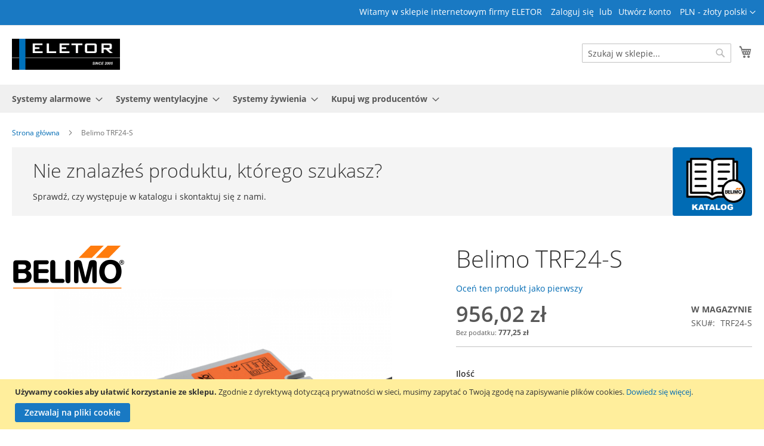

--- FILE ---
content_type: text/html; charset=UTF-8
request_url: https://eletor.pl/pl/belimo-trf24-s.html
body_size: 19242
content:
<!doctype html>
<html lang="pl">
    <head prefix="og: http://ogp.me/ns# fb: http://ogp.me/ns/fb# product: http://ogp.me/ns/product#">
        <script type="6e3bc7c0a155e6088477bd74-text/javascript">
    var BASE_URL = 'https\u003A\u002F\u002Feletor.pl\u002Fpl\u002F';
    var require = {
        "baseUrl": "https\u003A\u002F\u002Feletor.pl\u002Fstatic\u002Fversion1745572661\u002Ffrontend\u002FEletor\u002Fszatka1\u002Fpl_PL"
    };
</script>
        <meta charset="utf-8"/>
<meta name="description" content="Siłownik Belimo ze sterowaniem zamknij/otwórz stosowany do napędu zaworów kulowych. Posiada mechaniczną funkcję bezpieczeństwa NZ (normalnie zamknięty)."/>
<meta name="keywords" content="Belimo TRF24-S"/>
<meta name="robots" content="INDEX,FOLLOW"/>
<meta name="title" content="Belimo TRF24-S"/>
<meta name="viewport" content="width=device-width, initial-scale=1, maximum-scale=1.0, user-scalable=no"/>
<meta name="format-detection" content="telephone=no"/>
<title>Belimo TRF24-S</title>
<link  rel="stylesheet" type="text/css"  media="all" href="https://eletor.pl/static/version1745572661/_cache/merged/4379813440fe9b4996e44f464c32fead.min.css" />
<link  rel="stylesheet" type="text/css"  media="screen and (min-width: 768px)" href="https://eletor.pl/static/version1745572661/frontend/Eletor/szatka1/pl_PL/css/styles-l.min.css" />
<link  rel="stylesheet" type="text/css"  media="print" href="https://eletor.pl/static/version1745572661/frontend/Eletor/szatka1/pl_PL/css/print.min.css" />
<script type="6e3bc7c0a155e6088477bd74-text/javascript" src="https://eletor.pl/static/version1745572661/frontend/Eletor/szatka1/pl_PL/requirejs/require.min.js"></script>
<script type="6e3bc7c0a155e6088477bd74-text/javascript" src="https://eletor.pl/static/version1745572661/frontend/Eletor/szatka1/pl_PL/requirejs-min-resolver.min.js"></script>
<script type="6e3bc7c0a155e6088477bd74-text/javascript" src="https://eletor.pl/static/version1745572661/frontend/Eletor/szatka1/pl_PL/js/bundle/bundle0.min.js"></script>
<script type="6e3bc7c0a155e6088477bd74-text/javascript" src="https://eletor.pl/static/version1745572661/frontend/Eletor/szatka1/pl_PL/js/bundle/bundle1.min.js"></script>
<script type="6e3bc7c0a155e6088477bd74-text/javascript" src="https://eletor.pl/static/version1745572661/frontend/Eletor/szatka1/pl_PL/js/bundle/bundle2.min.js"></script>
<script type="6e3bc7c0a155e6088477bd74-text/javascript" src="https://eletor.pl/static/version1745572661/frontend/Eletor/szatka1/pl_PL/js/bundle/bundle3.min.js"></script>
<script type="6e3bc7c0a155e6088477bd74-text/javascript" src="https://eletor.pl/static/version1745572661/frontend/Eletor/szatka1/pl_PL/js/bundle/bundle4.min.js"></script>
<script type="6e3bc7c0a155e6088477bd74-text/javascript" src="https://eletor.pl/static/version1745572661/frontend/Eletor/szatka1/pl_PL/mage/requirejs/static.min.js"></script>
<script type="6e3bc7c0a155e6088477bd74-text/javascript" src="https://eletor.pl/static/version1745572661/frontend/Eletor/szatka1/pl_PL/mage/requirejs/mixins.min.js"></script>
<script type="6e3bc7c0a155e6088477bd74-text/javascript" src="https://eletor.pl/static/version1745572661/frontend/Eletor/szatka1/pl_PL/requirejs-config.min.js"></script>
<link rel="preload" as="font" crossorigin="anonymous" href="https://eletor.pl/static/version1745572661/frontend/Eletor/szatka1/pl_PL/fonts/opensans/light/opensans-300.woff2" />
<link rel="preload" as="font" crossorigin="anonymous" href="https://eletor.pl/static/version1745572661/frontend/Eletor/szatka1/pl_PL/fonts/opensans/regular/opensans-400.woff2" />
<link rel="preload" as="font" crossorigin="anonymous" href="https://eletor.pl/static/version1745572661/frontend/Eletor/szatka1/pl_PL/fonts/opensans/semibold/opensans-600.woff2" />
<link rel="preload" as="font" crossorigin="anonymous" href="https://eletor.pl/static/version1745572661/frontend/Eletor/szatka1/pl_PL/fonts/opensans/bold/opensans-700.woff2" />
<link rel="preload" as="font" crossorigin="anonymous" href="https://eletor.pl/static/version1745572661/frontend/Eletor/szatka1/pl_PL/fonts/Luma-Icons.woff2" />
<link  rel="icon" type="image/x-icon" href="https://eletor.pl/media/favicon/websites/1/favicon.ico" />
<link  rel="shortcut icon" type="image/x-icon" href="https://eletor.pl/media/favicon/websites/1/favicon.ico" />
<link rel="stylesheet" type="text/css"  media="all" href="/pub/media/styles.css" />
<link rel="manifest" href="/web/manifest.json" />        
<meta property="og:type" content="product" />
<meta property="og:title"
      content="Belimo TRF24-S" />
<meta property="og:image"
      content="https://eletor.pl/media/catalog/product/cache/a6aec1307946998ed3a2a4e9053ec945/t/r/trf24-s.png" />
<meta property="og:description"
      content="Siłownik ze sprężyną, 24V AC/DC, 2.5 Nm, zamknij/otwórz, 1 x SPDT" />
<meta property="og:url" content="https://eletor.pl/pl/belimo-trf24-s.html" />
    <meta property="product:price:amount" content="956.017501"/>
    <meta property="product:price:currency"
      content="PLN"/>
    </head>
    <body data-container="body"
          data-mage-init='{"loaderAjax": {}, "loader": { "icon": "https://eletor.pl/static/version1745572661/frontend/Eletor/szatka1/pl_PL/images/loader-2.gif"}}'
        itemtype="http://schema.org/Product" itemscope="itemscope" class="catalog-product-view product-belimo-trf24-s page-layout-1column">
        
<script type="6e3bc7c0a155e6088477bd74-text/javascript">
    try {
        if (!window.localStorage || !window.sessionStorage) {
            throw new Error();
        }

        localStorage.setItem('storage_test', 1);
        localStorage.removeItem('storage_test');
    } catch(e) {
        (function () {
            var Storage = function (type) {
                var data;

                function createCookie(name, value, days) {
                    var date, expires;

                    if (days) {
                        date = new Date();
                        date.setTime(date.getTime()+(days * 24 * 60 * 60 * 1000));
                        expires = '; expires=' + date.toGMTString();
                    } else {
                        expires = '';
                    }
                    document.cookie = name + '=' + value+expires+'; path=/';
                }

                function readCookie(name) {
                    var nameEQ = name + '=',
                        ca = document.cookie.split(';'),
                        i = 0,
                        c;

                    for (i=0; i < ca.length; i++) {
                        c = ca[i];

                        while (c.charAt(0) === ' ') {
                            c = c.substring(1,c.length);
                        }

                        if (c.indexOf(nameEQ) === 0) {
                            return c.substring(nameEQ.length, c.length);
                        }
                    }

                    return null;
                }

                function setData(data) {
                    data = encodeURIComponent(JSON.stringify(data));
                    createCookie(type === 'session' ? getSessionName() : 'localStorage', data, 365);
                }

                function clearData() {
                    createCookie(type === 'session' ? getSessionName() : 'localStorage', '', 365);
                }

                function getData() {
                    var data = type === 'session' ? readCookie(getSessionName()) : readCookie('localStorage');

                    return data ? JSON.parse(decodeURIComponent(data)) : {};
                }

                function getSessionName() {
                    if (!window.name) {
                        window.name = new Date().getTime();
                    }

                    return 'sessionStorage' + window.name;
                }

                data = getData();

                return {
                    length: 0,
                    clear: function () {
                        data = {};
                        this.length = 0;
                        clearData();
                    },

                    getItem: function (key) {
                        return data[key] === undefined ? null : data[key];
                    },

                    key: function (i) {
                        var ctr = 0,
                            k;

                        for (k in data) {
                            if (ctr.toString() === i.toString()) {
                                return k;
                            } else {
                                ctr++
                            }
                        }

                        return null;
                    },

                    removeItem: function (key) {
                        delete data[key];
                        this.length--;
                        setData(data);
                    },

                    setItem: function (key, value) {
                        data[key] = value.toString();
                        this.length++;
                        setData(data);
                    }
                };
            };

            window.localStorage.__proto__ = window.localStorage = new Storage('local');
            window.sessionStorage.__proto__ = window.sessionStorage = new Storage('session');
        })();
    }
</script>
    <script type="6e3bc7c0a155e6088477bd74-text/javascript">
        require.config({
            deps: [
                'jquery',
                'mage/translate',
                'jquery/jquery-storageapi'
            ],
            callback: function ($) {
                'use strict';

                var dependencies = [],
                    versionObj;

                $.initNamespaceStorage('mage-translation-storage');
                $.initNamespaceStorage('mage-translation-file-version');
                versionObj = $.localStorage.get('mage-translation-file-version');

                
                if (versionObj.version !== 'b3bdb513b5ed91519edeec49ee65dbf9c19f2b63') {
                    dependencies.push(
                        'text!js-translation.json'
                    );

                }

                require.config({
                    deps: dependencies,
                    callback: function (string) {
                        if (typeof string === 'string') {
                            $.mage.translate.add(JSON.parse(string));
                            $.localStorage.set('mage-translation-storage', string);
                            $.localStorage.set(
                                'mage-translation-file-version',
                                {
                                    version: 'b3bdb513b5ed91519edeec49ee65dbf9c19f2b63'
                                }
                            );
                        } else {
                            $.mage.translate.add($.localStorage.get('mage-translation-storage'));
                        }
                    }
                });
            }
        });
    </script>

<script type="text/x-magento-init">
    {
        "*": {
            "mage/cookies": {
                "expires": null,
                "path": "/",
                "domain": ".eletor.pl",
                "secure": false,
                "lifetime": "3600"
            }
        }
    }
</script>
    <noscript>
        <div class="message global noscript">
            <div class="content">
                <p>
                    <strong>Wygląda na to, że JavaScript jest wyłączony w twojej przeglądarce.</strong>
                    <span>By w pełni cieszyć się naszą stroną, upewnij się, że włączyłeś JavaScript w swojej przeglądarce.</span>
                </p>
            </div>
        </div>
    </noscript>
    <div role="alertdialog"
         tabindex="-1"
         class="message global cookie"
         id="notice-cookie-block"
         style="display: none;">
        <div role="document" class="content" tabindex="0">
            <p>
                <strong>Używamy cookies aby ułatwić korzystanie ze sklepu.</strong>
                <span>Zgodnie z dyrektywą dotyczącą prywatności w sieci, musimy zapytać o Twoją zgodę na zapisywanie plików cookies.</span>
                <a href="https://eletor.pl/pl/privacy-policy-cookie-restriction-mode/"> Dowiedz się więcej</a>.            </p>
            <div class="actions">
                <button id="btn-cookie-allow" class="action allow primary">
                    <span>Zezwalaj na pliki cookie</span>
                </button>
            </div>
        </div>
    </div>
    <script type="text/x-magento-init">
        {
            "#notice-cookie-block": {
                "cookieNotices": {
                    "cookieAllowButtonSelector": "#btn-cookie-allow",
                    "cookieName": "user_allowed_save_cookie",
                    "cookieValue": {"1":1},
                    "cookieLifetime": 31536000,
                    "noCookiesUrl": "https\u003A\u002F\u002Feletor.pl\u002Fpl\u002Fcookie\u002Findex\u002FnoCookies\u002F"
                }
            }
        }
    </script>
<div class="page-wrapper"><header class="page-header"><div class="panel wrapper"><div class="panel header"><a class="action skip contentarea"
   href="#contentarea">
    <span>
        Przejdź do treści    </span>
</a>
                <div class="switcher currency switcher-currency" id="switcher-currency">
        <strong class="label switcher-label"><span>Waluta</span></strong>
        <div class="actions dropdown options switcher-options">
            <div class="action toggle switcher-trigger"
                 id="switcher-currency-trigger"
                data-mage-init='{"dropdown":{}}'
                data-toggle="dropdown"
                data-trigger-keypress-button="true">
                <strong class="language-PLN">
                    <span>PLN - złoty polski</span>
                </strong>
            </div>
            <ul class="dropdown switcher-dropdown" data-target="dropdown">
                                                            <li class="currency-USD switcher-option">
                            <a href="#" data-post='{"action":"https:\/\/eletor.pl\/pl\/directory\/currency\/switch\/","data":{"currency":"USD","uenc":"aHR0cHM6Ly9lbGV0b3IucGwvcGwvYmVsaW1vLXRyZjI0LXMuaHRtbA,,"}}'>USD - dolar amerykański</a>
                        </li>
                                                                                <li class="currency-EUR switcher-option">
                            <a href="#" data-post='{"action":"https:\/\/eletor.pl\/pl\/directory\/currency\/switch\/","data":{"currency":"EUR","uenc":"aHR0cHM6Ly9lbGV0b3IucGwvcGwvYmVsaW1vLXRyZjI0LXMuaHRtbA,,"}}'>EUR - euro</a>
                        </li>
                                                                                    </ul>
        </div>
    </div>
<ul class="header links">    <li class="greet welcome" data-bind="scope: 'customer'">
        <!-- ko if: customer().fullname  -->
        <span class="logged-in"
              data-bind="text: new String('Witaj, %1!').replace('%1', customer().fullname)">
        </span>
        <!-- /ko -->
        <!-- ko ifnot: customer().fullname  -->
        <span class="not-logged-in"
              data-bind='html:"Witamy w sklepie internetowym firmy ELETOR"'></span>
                <!-- /ko -->
    </li>
    <script type="text/x-magento-init">
    {
        "*": {
            "Magento_Ui/js/core/app": {
                "components": {
                    "customer": {
                        "component": "Magento_Customer/js/view/customer"
                    }
                }
            }
        }
    }
    </script>
<li class="authorization-link" data-label="lub">
    <a rel="nofollow"  href="https://eletor.pl/pl/customer/account/login/referer/aHR0cHM6Ly9lbGV0b3IucGwvcGwvYmVsaW1vLXRyZjI0LXMuaHRtbA%2C%2C/">
        Zaloguj się    </a>
</li>
<li><a href="https://eletor.pl/pl/customer/account/create/" >Utwórz konto</a></li></ul></div></div><div class="header content"><span data-action="toggle-nav" class="action nav-toggle"><span>Przełącznik Nav</span></span>
<a class="logo"
   href="https://eletor.pl/pl/"
   title="ELETOR&#x20;&#x2013;&#x20;Polski&#x20;producent&#x20;elektroniki&#x20;przemys&#x0142;owej&#x20;i&#x20;automatyki">
    <img src="https://eletor.pl/media/logo/stores/2/ELETOR.png"
         title="ELETOR&#x20;&#x2013;&#x20;Polski&#x20;producent&#x20;elektroniki&#x20;przemys&#x0142;owej&#x20;i&#x20;automatyki"
         alt="ELETOR&#x20;&#x2013;&#x20;Polski&#x20;producent&#x20;elektroniki&#x20;przemys&#x0142;owej&#x20;i&#x20;automatyki"
            width="181"            height="52"    />
</a>

<div data-block="minicart" class="minicart-wrapper">
    <a class="action showcart" href="https://eletor.pl/pl/checkout/cart/"
       data-bind="scope: 'minicart_content'">
        <span class="text">Mój koszyk</span>
        <span class="counter qty empty"
              data-bind="css: { empty: !!getCartParam('summary_count') == false && !isLoading() }, blockLoader: isLoading">
            <span class="counter-number"><!-- ko text: getCartParam('summary_count') --><!-- /ko --></span>
            <span class="counter-label">
            <!-- ko if: getCartParam('summary_count') -->
                <!-- ko text: getCartParam('summary_count') --><!-- /ko -->
                <!-- ko i18n: 'items' --><!-- /ko -->
            <!-- /ko -->
            </span>
        </span>
    </a>
            <div class="block block-minicart"
             data-role="dropdownDialog"
             data-mage-init='{"dropdownDialog":{
                "appendTo":"[data-block=minicart]",
                "triggerTarget":".showcart",
                "timeout": "2000",
                "closeOnMouseLeave": false,
                "closeOnEscape": true,
                "triggerClass":"active",
                "parentClass":"active",
                "buttons":[]}}'>
            <div id="minicart-content-wrapper" data-bind="scope: 'minicart_content'">
                <!-- ko template: getTemplate() --><!-- /ko -->
            </div>
                    </div>
        <script type="6e3bc7c0a155e6088477bd74-text/javascript">
        window.checkout = {"shoppingCartUrl":"https:\/\/eletor.pl\/pl\/checkout\/cart\/","checkoutUrl":"https:\/\/eletor.pl\/pl\/checkout\/","updateItemQtyUrl":"https:\/\/eletor.pl\/pl\/checkout\/sidebar\/updateItemQty\/","removeItemUrl":"https:\/\/eletor.pl\/pl\/checkout\/sidebar\/removeItem\/","imageTemplate":"Magento_Catalog\/product\/image_with_borders","baseUrl":"https:\/\/eletor.pl\/pl\/","minicartMaxItemsVisible":5,"websiteId":"1","maxItemsToDisplay":10,"storeId":"2","customerLoginUrl":"https:\/\/eletor.pl\/pl\/customer\/account\/login\/referer\/aHR0cHM6Ly9lbGV0b3IucGwvcGwvYmVsaW1vLXRyZjI0LXMuaHRtbA%2C%2C\/","isRedirectRequired":false,"autocomplete":"off","captcha":{"user_login":{"isCaseSensitive":false,"imageHeight":50,"imageSrc":"","refreshUrl":"https:\/\/eletor.pl\/pl\/captcha\/refresh\/","isRequired":false}}};
    </script>
    <script type="text/x-magento-init">
    {
        "[data-block='minicart']": {
            "Magento_Ui/js/core/app": {"components":{"minicart_content":{"children":{"subtotal.container":{"children":{"subtotal":{"children":{"subtotal.totals":{"config":{"display_cart_subtotal_incl_tax":0,"display_cart_subtotal_excl_tax":1,"template":"Magento_Tax\/checkout\/minicart\/subtotal\/totals"},"children":{"subtotal.totals.msrp":{"component":"Magento_Msrp\/js\/view\/checkout\/minicart\/subtotal\/totals","config":{"displayArea":"minicart-subtotal-hidden","template":"Magento_Msrp\/checkout\/minicart\/subtotal\/totals"}}},"component":"Magento_Tax\/js\/view\/checkout\/minicart\/subtotal\/totals"}},"component":"uiComponent","config":{"template":"Magento_Checkout\/minicart\/subtotal"}}},"component":"uiComponent","config":{"displayArea":"subtotalContainer"}},"item.renderer":{"component":"uiComponent","config":{"displayArea":"defaultRenderer","template":"Magento_Checkout\/minicart\/item\/default"},"children":{"item.image":{"component":"Magento_Catalog\/js\/view\/image","config":{"template":"Magento_Catalog\/product\/image","displayArea":"itemImage"}},"checkout.cart.item.price.sidebar":{"component":"uiComponent","config":{"template":"Magento_Checkout\/minicart\/item\/price","displayArea":"priceSidebar"}}}},"extra_info":{"component":"uiComponent","config":{"displayArea":"extraInfo"}},"promotion":{"component":"uiComponent","config":{"displayArea":"promotion"}}},"config":{"itemRenderer":{"default":"defaultRenderer","simple":"defaultRenderer","virtual":"defaultRenderer"},"template":"Magento_Checkout\/minicart\/content"},"component":"Magento_Checkout\/js\/view\/minicart"}},"types":[]}        },
        "*": {
            "Magento_Ui/js/block-loader": "https\u003A\u002F\u002Feletor.pl\u002Fstatic\u002Fversion1745572661\u002Ffrontend\u002FEletor\u002Fszatka1\u002Fpl_PL\u002Fimages\u002Floader\u002D1.gif"
        }
    }
    </script>
</div>


<div class="block block-search">
    <div class="block block-title"><strong>Search</strong></div>
    <div class="block block-content">
        <form class="form minisearch" id="search_mini_form" action="https://eletor.pl/pl/catalogsearch/result/" method="get">
            <div class="field search">
                <label class="label" for="search" data-role="minisearch-label">
                    <span>Search</span>
                </label>
                <div class="control">
                    <input id="search"
                           data-mage-init='{"quickSearch":{
                                "formSelector":"#search_mini_form",
                                "url":"https://eletor.pl/pl/search/ajax/suggest/",
                                "destinationSelector":"#search_autocomplete"}
                           }'
                           type="text"
                           name="q"
                           value=""
                           placeholder="Szukaj&#x20;w&#x20;sklepie..."
                           class="input-text"
                           maxlength="128"
                           role="combobox"
                           aria-haspopup="false"
                           aria-autocomplete="both"
                           autocomplete="off"
                           aria-expanded="false"/>
                    <div id="search_autocomplete" class="search-autocomplete"></div>
                    <div class="nested">
    <a class="action advanced" href="https://eletor.pl/pl/catalogsearch/advanced/" data-action="advanced-search">
        Wyszukiwanie zaawansowane    </a>
</div>
                </div>
            </div>
            <div class="actions">
                <button type="submit"
                        title="Search"
                        class="action search">
                    <span>Search</span>
                </button>
            </div>
        </form>
    </div>
</div>
<ul class="compare wrapper"><li class="item link compare" data-bind="scope: 'compareProducts'" data-role="compare-products-link">
    <a class="action compare no-display" title="Por&#xF3;wnaj&#x20;produkty"
       data-bind="attr: {'href': compareProducts().listUrl}, css: {'no-display': !compareProducts().count}"
    >
        Porównaj produkty        <span class="counter qty" data-bind="text: compareProducts().countCaption"></span>
    </a>
</li>
<script type="text/x-magento-init">
{"[data-role=compare-products-link]": {"Magento_Ui/js/core/app": {"components":{"compareProducts":{"component":"Magento_Catalog\/js\/view\/compare-products"}}}}}
</script>
</ul></div></header>    <div class="sections nav-sections">
                <div class="section-items nav-sections-items"
             data-mage-init='{"tabs":{"openedState":"active"}}'>
                                            <div class="section-item-title nav-sections-item-title"
                     data-role="collapsible">
                    <a class="nav-sections-item-switch"
                       data-toggle="switch" href="#store.menu">
                        Menu                    </a>
                </div>
                <div class="section-item-content nav-sections-item-content"
                     id="store.menu"
                     data-role="content">
                    
<nav class="navigation" data-action="navigation">
    <ul data-mage-init='{"menu":{"responsive":true, "expanded":true, "position":{"my":"left top","at":"left bottom"}}}'>
        <li  class="level0 nav-1 category-item first level-top parent"><a href="https://eletor.pl/pl/systemy-alarmowe.html"  class="level-top" ><span>Systemy alarmowe</span></a><ul class="level0 submenu"><li  class="level1 nav-1-1 category-item first"><a href="https://eletor.pl/pl/systemy-alarmowe/centrale-alarmowe-html.html" ><span>Centrale alarmowe</span></a></li><li  class="level1 nav-1-2 category-item"><a href="https://eletor.pl/pl/systemy-alarmowe/sygnalizatory.html" ><span>Sygnalizatory</span></a></li><li  class="level1 nav-1-3 category-item last"><a href="https://eletor.pl/pl/systemy-alarmowe/akumulatory.html" ><span>Akumulatory</span></a></li></ul></li><li  class="level0 nav-2 category-item level-top parent"><a href="https://eletor.pl/pl/systemy-wentylacyjne.html"  class="level-top" ><span>Systemy wentylacyjne</span></a><ul class="level0 submenu"><li  class="level1 nav-2-1 category-item first"><a href="https://eletor.pl/pl/systemy-wentylacyjne/akcesoria.html" ><span>Akcesoria</span></a></li><li  class="level1 nav-2-2 category-item"><a href="https://eletor.pl/pl/systemy-wentylacyjne/czujniki.html" ><span>Czujniki</span></a></li><li  class="level1 nav-2-3 category-item last"><a href="https://eletor.pl/pl/systemy-wentylacyjne/sterowniki-wentylacji-klimatu.html" ><span>Regulatory</span></a></li></ul></li><li  class="level0 nav-3 category-item level-top parent"><a href="https://eletor.pl/pl/systemy-zywienia.html"  class="level-top" ><span>Systemy żywienia</span></a><ul class="level0 submenu"><li  class="level1 nav-3-1 category-item first"><a href="https://eletor.pl/pl/systemy-zywienia/bloczki-linowe.html" ><span>Bloczki linowe</span></a></li><li  class="level1 nav-3-2 category-item"><a href="https://eletor.pl/pl/systemy-zywienia/czujniki-pojemnosciowe.html" ><span>Czujniki pojemnościowe</span></a></li><li  class="level1 nav-3-3 category-item last"><a href="https://eletor.pl/pl/systemy-zywienia/regulatory.html" ><span>Regulatory</span></a></li></ul></li><li  class="level0 nav-4 category-item last level-top parent"><a href="https://eletor.pl/pl/kupuj-wg-producentow.html"  class="level-top" ><span>Kupuj wg producentów</span></a><ul class="level0 submenu"><li  class="level1 nav-4-1 category-item first parent"><a href="https://eletor.pl/pl/kupuj-wg-producentow/belimo.html" ><span>Belimo</span></a><ul class="level1 submenu"><li  class="level2 nav-4-1-1 category-item first parent"><a href="https://eletor.pl/pl/kupuj-wg-producentow/belimo/czujniki.html" ><span>Czujniki</span></a><ul class="level2 submenu"><li  class="level3 nav-4-1-1-1 category-item first parent"><a href="https://eletor.pl/pl/kupuj-wg-producentow/belimo/czujniki/czujniki-temperatury.html" ><span>Czujniki temperatury</span></a><ul class="level3 submenu"><li  class="level4 nav-4-1-1-1-1 category-item first"><a href="https://eletor.pl/pl/kupuj-wg-producentow/belimo/czujniki/czujniki-temperatury/akcesoria-do-czujnikow-temperatury.html" ><span>Akcesoria do czujników temperatury</span></a></li><li  class="level4 nav-4-1-1-1-2 category-item"><a href="https://eletor.pl/pl/kupuj-wg-producentow/belimo/czujniki/czujniki-temperatury/kablowe-aktywne.html" ><span>Kablowe, aktywne</span></a></li><li  class="level4 nav-4-1-1-1-3 category-item"><a href="https://eletor.pl/pl/kupuj-wg-producentow/belimo/czujniki/czujniki-temperatury/kablowe-pasywne.html" ><span>Kablowe, pasywne</span></a></li><li  class="level4 nav-4-1-1-1-4 category-item"><a href="https://eletor.pl/pl/kupuj-wg-producentow/belimo/czujniki/czujniki-temperatury/kablowe-przylgowe-pasywne.html" ><span>Kablowe, pasywne, przylgowe</span></a></li><li  class="level4 nav-4-1-1-1-5 category-item"><a href="https://eletor.pl/pl/kupuj-wg-producentow/belimo/czujniki/czujniki-temperatury/kanalowe-zanurzeniowe-aktywne.html" ><span>Kanałowe / zanurzeniowe, aktywne</span></a></li><li  class="level4 nav-4-1-1-1-6 category-item"><a href="https://eletor.pl/pl/kupuj-wg-producentow/belimo/czujniki/czujniki-temperatury/kanalowe-zanurzeniowe-pasywne.html" ><span>Kanałowe / zanurzeniowe, pasywne</span></a></li><li  class="level4 nav-4-1-1-1-7 category-item"><a href="https://eletor.pl/pl/kupuj-wg-producentow/belimo/czujniki/czujniki-temperatury/przylgowe-aktywne.html" ><span>Przylgowe, aktywne</span></a></li><li  class="level4 nav-4-1-1-1-8 category-item"><a href="https://eletor.pl/pl/kupuj-wg-producentow/belimo/czujniki/czujniki-temperatury/przylgowe-pasywne.html" ><span>Przylgowe, pasywne</span></a></li><li  class="level4 nav-4-1-1-1-9 category-item"><a href="https://eletor.pl/pl/kupuj-wg-producentow/belimo/czujniki/czujniki-temperatury/sredniej-temperatury-aktywne.html" ><span>Średniej temperatury, aktywne</span></a></li><li  class="level4 nav-4-1-1-1-10 category-item"><a href="https://eletor.pl/pl/kupuj-wg-producentow/belimo/czujniki/czujniki-temperatury/termostaty-przeciwzamrozeniowe.html" ><span>Termostaty przeciwzamrożeniowe</span></a></li><li  class="level4 nav-4-1-1-1-11 category-item"><a href="https://eletor.pl/pl/kupuj-wg-producentow/belimo/czujniki/czujniki-temperatury/zewnetrzne-aktywne.html" ><span>Zewnętrzne, aktywne</span></a></li><li  class="level4 nav-4-1-1-1-12 category-item last"><a href="https://eletor.pl/pl/kupuj-wg-producentow/belimo/czujniki/czujniki-temperatury/zewnetrzne-pasywne.html" ><span>Zewnętrzne, pasywne</span></a></li></ul></li><li  class="level3 nav-4-1-1-2 category-item"><a href="https://eletor.pl/pl/kupuj-wg-producentow/belimo/czujniki/czujniki-kanalowe.html" ><span>Czujniki kanałowe</span></a></li><li  class="level3 nav-4-1-1-3 category-item"><a href="https://eletor.pl/pl/kupuj-wg-producentow/belimo/czujniki/czujniki-zewnetrzne.html" ><span>Czujniki zewnętrzne</span></a></li><li  class="level3 nav-4-1-1-4 category-item"><a href="https://eletor.pl/pl/kupuj-wg-producentow/belimo/czujniki/czujniki-pomieszczeniowe.html" ><span>Czujniki pomieszczeniowe</span></a></li><li  class="level3 nav-4-1-1-5 category-item"><a href="https://eletor.pl/pl/kupuj-wg-producentow/belimo/czujniki/czujniki-do-rurociagow.html" ><span>Czujniki do rurociągów</span></a></li><li  class="level3 nav-4-1-1-6 category-item last"><a href="https://eletor.pl/pl/kupuj-wg-producentow/belimo/czujniki/akcesoria.html" ><span>Akcesoria</span></a></li></ul></li><li  class="level2 nav-4-1-2 category-item parent"><a href="https://eletor.pl/pl/kupuj-wg-producentow/belimo/silowniki.html" ><span>Siłowniki</span></a><ul class="level2 submenu"><li  class="level3 nav-4-1-2-1 category-item first"><a href="https://eletor.pl/pl/kupuj-wg-producentow/belimo/silowniki/liniowe.html" ><span>Siłowniki liniowe</span></a></li><li  class="level3 nav-4-1-2-2 category-item"><a href="https://eletor.pl/pl/kupuj-wg-producentow/belimo/silowniki/silowniki-obrotowe.html" ><span>Siłowniki obrotowe</span></a></li><li  class="level3 nav-4-1-2-3 category-item"><a href="https://eletor.pl/pl/kupuj-wg-producentow/belimo/silowniki/silowniki-wieloobrotowe.html" ><span>Siłowniki wieloobrotowe</span></a></li><li  class="level3 nav-4-1-2-4 category-item parent"><a href="https://eletor.pl/pl/kupuj-wg-producentow/belimo/silowniki/silowniki-do-zaworow.html" ><span>Siłowniki do zaworów</span></a><ul class="level3 submenu"><li  class="level4 nav-4-1-2-4-1 category-item first"><a href="https://eletor.pl/pl/kupuj-wg-producentow/belimo/silowniki/silowniki-do-zaworow/kompaktowe.html" ><span>Kompaktowe</span></a></li><li  class="level4 nav-4-1-2-4-2 category-item"><a href="https://eletor.pl/pl/kupuj-wg-producentow/belimo/silowniki/silowniki-do-zaworow/standardowe.html" ><span>Standardowe</span></a></li><li  class="level4 nav-4-1-2-4-3 category-item"><a href="https://eletor.pl/pl/kupuj-wg-producentow/belimo/silowniki/silowniki-do-zaworow/o-krotkich-czasach-ruchu.html" ><span>O krótkich czasach ruchu</span></a></li><li  class="level4 nav-4-1-2-4-4 category-item"><a href="https://eletor.pl/pl/kupuj-wg-producentow/belimo/silowniki/silowniki-do-zaworow/z-funkcja-bezpieczenstwa-nz-no.html" ><span>Z funkcją bezpieczeństwa NZ/NO</span></a></li><li  class="level4 nav-4-1-2-4-5 category-item last"><a href="https://eletor.pl/pl/kupuj-wg-producentow/belimo/silowniki/silowniki-do-zaworow/do-zaworow-innych-producentow.html" ><span>Do zaworów innych producentów</span></a></li></ul></li><li  class="level3 nav-4-1-2-5 category-item last parent"><a href="https://eletor.pl/pl/kupuj-wg-producentow/belimo/silowniki/akcesoria-do-silownikow.html" ><span>Akcesoria do siłowników</span></a><ul class="level3 submenu"><li  class="level4 nav-4-1-2-5-1 category-item first parent"><a href="https://eletor.pl/pl/kupuj-wg-producentow/belimo/silowniki/akcesoria-do-silownikow/mechaniczne.html" ><span>Mechaniczne</span></a><ul class="level4 submenu"><li  class="level5 nav-4-1-2-5-1-1 category-item first"><a href="https://eletor.pl/pl/kupuj-wg-producentow/belimo/silowniki/akcesoria-do-silownikow/mechaniczne/przedluzenia-osi.html" ><span>Przedłużenia osi</span></a></li><li  class="level5 nav-4-1-2-5-1-2 category-item"><a href="https://eletor.pl/pl/kupuj-wg-producentow/belimo/silowniki/akcesoria-do-silownikow/mechaniczne/mocowanie.html" ><span>Mocowanie</span></a></li><li  class="level5 nav-4-1-2-5-1-3 category-item"><a href="https://eletor.pl/pl/kupuj-wg-producentow/belimo/silowniki/akcesoria-do-silownikow/mechaniczne/przedluzenia-plytki-montazowej.html" ><span>Przedłużenia płytki montażowej</span></a></li><li  class="level5 nav-4-1-2-5-1-4 category-item"><a href="https://eletor.pl/pl/kupuj-wg-producentow/belimo/silowniki/akcesoria-do-silownikow/mechaniczne/ogranicznik-kata-obrotu.html" ><span>Ogranicznik kąta obrotu</span></a></li><li  class="level5 nav-4-1-2-5-1-5 category-item"><a href="https://eletor.pl/pl/kupuj-wg-producentow/belimo/silowniki/akcesoria-do-silownikow/mechaniczne/wkladki-ksztaltowe.html" ><span>Wkładki kształtowe</span></a></li><li  class="level5 nav-4-1-2-5-1-6 category-item"><a href="https://eletor.pl/pl/kupuj-wg-producentow/belimo/silowniki/akcesoria-do-silownikow/mechaniczne/dzwignia-do-osi-silownikow.html" ><span>Dźwignia do osi siłowników</span></a></li><li  class="level5 nav-4-1-2-5-1-7 category-item"><a href="https://eletor.pl/pl/kupuj-wg-producentow/belimo/silowniki/akcesoria-do-silownikow/mechaniczne/dzwignia-do-osi-przepustnic.html" ><span>Dźwignia do osi przepustnic</span></a></li><li  class="level5 nav-4-1-2-5-1-8 category-item"><a href="https://eletor.pl/pl/kupuj-wg-producentow/belimo/silowniki/akcesoria-do-silownikow/mechaniczne/zaciski-montazowe.html" ><span>Zaciski montażowe</span></a></li><li  class="level5 nav-4-1-2-5-1-9 category-item"><a href="https://eletor.pl/pl/kupuj-wg-producentow/belimo/silowniki/akcesoria-do-silownikow/mechaniczne/laczniki-przegubowo-kulowe.html" ><span>Łączniki przegubowo-kulowe</span></a></li><li  class="level5 nav-4-1-2-5-1-10 category-item"><a href="https://eletor.pl/pl/kupuj-wg-producentow/belimo/silowniki/akcesoria-do-silownikow/mechaniczne/zestawy-montazowe-do-laczenia-z-dzwignia.html" ><span>Zestawy montażowe do łączenia z dźwignią</span></a></li><li  class="level5 nav-4-1-2-5-1-11 category-item"><a href="https://eletor.pl/pl/kupuj-wg-producentow/belimo/silowniki/akcesoria-do-silownikow/mechaniczne/akcesoria-do-silownikow-obrotowych.html" ><span>Akcesoria do siłowników obrotowych</span></a></li><li  class="level5 nav-4-1-2-5-1-12 category-item last"><a href="https://eletor.pl/pl/kupuj-wg-producentow/belimo/silowniki/akcesoria-do-silownikow/mechaniczne/akcesoria-do-silownikow-liniowych.html" ><span>Akcesoria do siłowników liniowych</span></a></li></ul></li><li  class="level4 nav-4-1-2-5-2 category-item last parent"><a href="https://eletor.pl/pl/kupuj-wg-producentow/belimo/silowniki/akcesoria-do-silownikow/elektryczne.html" ><span>Elektryczne</span></a><ul class="level4 submenu"><li  class="level5 nav-4-1-2-5-2-1 category-item first"><a href="https://eletor.pl/pl/kupuj-wg-producentow/belimo/silowniki/akcesoria-do-silownikow/elektryczne/styk-pomocniczy.html" ><span>Styk pomocniczy</span></a></li><li  class="level5 nav-4-1-2-5-2-2 category-item"><a href="https://eletor.pl/pl/kupuj-wg-producentow/belimo/silowniki/akcesoria-do-silownikow/elektryczne/potencjometr-sprzezenia-zwrotnego.html" ><span>Potencjometr sprzężenia zwrotnego</span></a></li><li  class="level5 nav-4-1-2-5-2-3 category-item"><a href="https://eletor.pl/pl/kupuj-wg-producentow/belimo/silowniki/akcesoria-do-silownikow/elektryczne/konwerter-sygnalow.html" ><span>Konwerter sygnałów</span></a></li><li  class="level5 nav-4-1-2-5-2-4 category-item"><a href="https://eletor.pl/pl/kupuj-wg-producentow/belimo/silowniki/akcesoria-do-silownikow/elektryczne/wskaznik-polozenia.html" ><span>Wskaźnik położenia</span></a></li><li  class="level5 nav-4-1-2-5-2-5 category-item last"><a href="https://eletor.pl/pl/kupuj-wg-producentow/belimo/silowniki/akcesoria-do-silownikow/elektryczne/pozycjoner-regulator-zakresu.html" ><span>Pozycjoner / regulator zakresu</span></a></li></ul></li></ul></li></ul></li><li  class="level2 nav-4-1-3 category-item last parent"><a href="https://eletor.pl/pl/kupuj-wg-producentow/belimo/zawory.html" ><span>Zawory</span></a><ul class="level2 submenu"><li  class="level3 nav-4-1-3-1 category-item first"><a href="https://eletor.pl/pl/kupuj-wg-producentow/belimo/zawory/strefowe.html" ><span>Strefowe</span></a></li><li  class="level3 nav-4-1-3-2 category-item parent"><a href="https://eletor.pl/pl/kupuj-wg-producentow/belimo/zawory/grzybkowe.html" ><span>Grzybkowe</span></a><ul class="level3 submenu"><li  class="level4 nav-4-1-3-2-1 category-item first"><a href="https://eletor.pl/pl/kupuj-wg-producentow/belimo/zawory/grzybkowe/gwint-wewnetrzny.html" ><span>Gwint wewnętrzny</span></a></li><li  class="level4 nav-4-1-3-2-2 category-item"><a href="https://eletor.pl/pl/kupuj-wg-producentow/belimo/zawory/grzybkowe/gwint-zewnetrzny.html" ><span>Gwint zewnętrzny</span></a></li><li  class="level4 nav-4-1-3-2-3 category-item last"><a href="https://eletor.pl/pl/kupuj-wg-producentow/belimo/zawory/grzybkowe/kolnierz.html" ><span>Kołnierz</span></a></li></ul></li><li  class="level3 nav-4-1-3-3 category-item"><a href="https://eletor.pl/pl/kupuj-wg-producentow/belimo/zawory/kulowe.html" ><span>Kulowe</span></a></li><li  class="level3 nav-4-1-3-4 category-item parent"><a href="https://eletor.pl/pl/kupuj-wg-producentow/belimo/zawory/z-regulatorem.html" ><span>Z regulatorem</span></a><ul class="level3 submenu"><li  class="level4 nav-4-1-3-4-1 category-item first"><a href="https://eletor.pl/pl/kupuj-wg-producentow/belimo/zawory/z-regulatorem/gwint-wewnetrzny.html" ><span>Gwint wewnętrzny</span></a></li><li  class="level4 nav-4-1-3-4-2 category-item last"><a href="https://eletor.pl/pl/kupuj-wg-producentow/belimo/zawory/z-regulatorem/kolnierz.html" ><span>Kołnierz</span></a></li></ul></li><li  class="level3 nav-4-1-3-5 category-item parent"><a href="https://eletor.pl/pl/kupuj-wg-producentow/belimo/zawory/z-kryza-regulacyjna.html" ><span>Z kryzą regulacyjną</span></a><ul class="level3 submenu"><li  class="level4 nav-4-1-3-5-1 category-item first"><a href="https://eletor.pl/pl/kupuj-wg-producentow/belimo/zawory/z-kryza-regulacyjna/gwint-wewnetrzny.html" ><span>Gwint wewnętrzny</span></a></li><li  class="level4 nav-4-1-3-5-2 category-item"><a href="https://eletor.pl/pl/kupuj-wg-producentow/belimo/zawory/z-kryza-regulacyjna/gwint-zewnetrzny.html" ><span>Gwint zewnętrzny</span></a></li><li  class="level4 nav-4-1-3-5-3 category-item last"><a href="https://eletor.pl/pl/kupuj-wg-producentow/belimo/zawory/z-kryza-regulacyjna/kolnierz.html" ><span>Kołnierz</span></a></li></ul></li><li  class="level3 nav-4-1-3-6 category-item"><a href="https://eletor.pl/pl/kupuj-wg-producentow/belimo/zawory/do-wody-pitnej.html" ><span>Do wody pitnej</span></a></li><li  class="level3 nav-4-1-3-7 category-item parent"><a href="https://eletor.pl/pl/kupuj-wg-producentow/belimo/zawory/klapy-motylkowe.html" ><span>Klapy motylkowe</span></a><ul class="level3 submenu"><li  class="level4 nav-4-1-3-7-1 category-item first"><a href="https://eletor.pl/pl/kupuj-wg-producentow/belimo/zawory/klapy-motylkowe/kolnierz-z-otworami-niegwintowanymi.html" ><span>Kołnierz z otworami niegwintowanymi</span></a></li><li  class="level4 nav-4-1-3-7-2 category-item last"><a href="https://eletor.pl/pl/kupuj-wg-producentow/belimo/zawory/klapy-motylkowe/kolnierz-z-otworami-gwintowanymi.html" ><span>Kołnierz z otworami gwintowanymi</span></a></li></ul></li><li  class="level3 nav-4-1-3-8 category-item last"><a href="https://eletor.pl/pl/kupuj-wg-producentow/belimo/zawory/akcesoria.html" ><span>Akcesoria</span></a></li></ul></li></ul></li><li  class="level1 nav-4-2 category-item parent"><a href="https://eletor.pl/pl/kupuj-wg-producentow/eletor.html" ><span>Eletor</span></a><ul class="level1 submenu"><li  class="level2 nav-4-2-1 category-item first"><a href="https://eletor.pl/pl/kupuj-wg-producentow/eletor/akcesoria.html" ><span>Akcesoria</span></a></li><li  class="level2 nav-4-2-2 category-item"><a href="https://eletor.pl/pl/kupuj-wg-producentow/eletor/bloczki-linowe.html" ><span>Bloczki linowe</span></a></li><li  class="level2 nav-4-2-3 category-item"><a href="https://eletor.pl/pl/kupuj-wg-producentow/eletor/czujniki.html" ><span>Czujniki</span></a></li><li  class="level2 nav-4-2-4 category-item"><a href="https://eletor.pl/pl/kupuj-wg-producentow/eletor/sterowniki.html" ><span>Regulatory</span></a></li><li  class="level2 nav-4-2-5 category-item last"><a href="https://eletor.pl/pl/kupuj-wg-producentow/eletor/czesci-serwisowe.html" ><span>Części serwisowe</span></a></li></ul></li><li  class="level1 nav-4-3 category-item last"><a href="https://eletor.pl/pl/kupuj-wg-producentow/ebm-papst/wentylatory.html" ><span>Wentylatory</span></a></li></ul></li>            </ul>
</nav>
                </div>
                                            <div class="section-item-title nav-sections-item-title"
                     data-role="collapsible">
                    <a class="nav-sections-item-switch"
                       data-toggle="switch" href="#store.links">
                        Konto                    </a>
                </div>
                <div class="section-item-content nav-sections-item-content"
                     id="store.links"
                     data-role="content">
                    <!-- Account links -->                </div>
                                            <div class="section-item-title nav-sections-item-title"
                     data-role="collapsible">
                    <a class="nav-sections-item-switch"
                       data-toggle="switch" href="#store.settings">
                        Ustawienia                    </a>
                </div>
                <div class="section-item-content nav-sections-item-content"
                     id="store.settings"
                     data-role="content">
                                    <div class="switcher currency switcher-currency" id="switcher-currency-nav">
        <strong class="label switcher-label"><span>Waluta</span></strong>
        <div class="actions dropdown options switcher-options">
            <div class="action toggle switcher-trigger"
                 id="switcher-currency-trigger-nav"
                data-mage-init='{"dropdown":{}}'
                data-toggle="dropdown"
                data-trigger-keypress-button="true">
                <strong class="language-PLN">
                    <span>PLN - złoty polski</span>
                </strong>
            </div>
            <ul class="dropdown switcher-dropdown" data-target="dropdown">
                                                            <li class="currency-USD switcher-option">
                            <a href="#" data-post='{"action":"https:\/\/eletor.pl\/pl\/directory\/currency\/switch\/","data":{"currency":"USD","uenc":"aHR0cHM6Ly9lbGV0b3IucGwvcGwvYmVsaW1vLXRyZjI0LXMuaHRtbA,,"}}'>USD - dolar amerykański</a>
                        </li>
                                                                                <li class="currency-EUR switcher-option">
                            <a href="#" data-post='{"action":"https:\/\/eletor.pl\/pl\/directory\/currency\/switch\/","data":{"currency":"EUR","uenc":"aHR0cHM6Ly9lbGV0b3IucGwvcGwvYmVsaW1vLXRyZjI0LXMuaHRtbA,,"}}'>EUR - euro</a>
                        </li>
                                                                                    </ul>
        </div>
    </div>
                </div>
                    </div>
    </div>
<div class="breadcrumbs"></div>
<script type="text/x-magento-init">
    {
        ".breadcrumbs": {
            "breadcrumbs": {"categoryUrlSuffix":".html","useCategoryPathInUrl":0,"product":"Belimo TRF24-S"}        }
    }
</script>
<main id="maincontent" class="page-main"><a id="contentarea" tabindex="-1"></a>
<div class="page messages"><div data-placeholder="messages"></div>
<div data-bind="scope: 'messages'">
    <!-- ko if: cookieMessages && cookieMessages.length > 0 -->
    <div role="alert" data-bind="foreach: { data: cookieMessages, as: 'message' }" class="messages">
        <div data-bind="attr: {
            class: 'message-' + message.type + ' ' + message.type + ' message',
            'data-ui-id': 'message-' + message.type
        }">
            <div data-bind="html: message.text"></div>
        </div>
    </div>
    <!-- /ko -->
    <!-- ko if: messages().messages && messages().messages.length > 0 -->
    <div role="alert" data-bind="foreach: { data: messages().messages, as: 'message' }" class="messages">
        <div data-bind="attr: {
            class: 'message-' + message.type + ' ' + message.type + ' message',
            'data-ui-id': 'message-' + message.type
        }">
            <div data-bind="html: message.text"></div>
        </div>
    </div>
    <!-- /ko -->
</div>
<script type="text/x-magento-init">
    {
        "*": {
            "Magento_Ui/js/core/app": {
                "components": {
                        "messages": {
                            "component": "Magento_Theme/js/view/messages"
                        }
                    }
                }
            }
    }
</script>
</div><div class="widget block block-static-block">
    <div class="blocks-promo"><a class="block-promo womens-erin" href="https://eletor.pl/media/Cenniki/katalog_belimo_PL.pdf" target="_blank" rel="noopener"> <span class="content"> <strong class="title">Nie znalazłeś produktu, którego szukasz?</strong>Sprawdź, czy występuje w katalogu i skontaktuj się z nami.</span> <span class="text"></span> <span class="image"><img src="https://eletor.pl/media/wysiwyg/ikona_katalogu_belimo_zaokraglona_b.png" alt="" width="" height="115"/></span> </a></div></div>
<div class="columns"><div class="column main"><div class="widget block block-static-block">
    <p><img style="float: left;" src="https://eletor.pl/media/wysiwyg/belimo_logo.png" alt="" /></p></div>
<div class="product-info-main">    <div class="page-title-wrapper&#x20;product">
        <h1 class="page-title"
                        >
            <span class="base" data-ui-id="page-title-wrapper" itemprop="name">Belimo TRF24-S</span>        </h1>
            </div>
    <div class="product-reviews-summary empty">
        <div class="reviews-actions">
            <a class="action add" href="https://eletor.pl/pl/belimo-trf24-s.html#review-form">
                Oceń ten produkt jako pierwszy            </a>
        </div>
    </div>
<div class="product-info-price"><div class="price-box price-final_price" data-role="priceBox" data-product-id="1015" data-price-box="product-id-1015">
    <span class="special-price">
        

<span class="price-container price-final_price&#x20;tax&#x20;weee"
         itemprop="offers" itemscope itemtype="http://schema.org/Offer">
            <span class="price-label">Special Price</span>
        <span  id="price-including-tax-product-price-1015"        data-label="Z&#x20;podatkiem"        data-price-amount="956.017501"
        data-price-type="finalPrice"
        class="price-wrapper price-including-tax"
    ><span class="price">956,02 zł</span></span>
            

    <span id="price-excluding-tax-product-price-1015"
          data-label="Bez&#x20;podatku"
          data-price-amount="777.25"
          data-price-type="basePrice"
          class="price-wrapper price-excluding-tax">
        <span class="price">777,25 zł</span></span>
                <meta itemprop="price" content="956.017501" />
        <meta itemprop="priceCurrency" content="PLN" />
    </span>
    </span>
    <span class="old-price">
        

<span class="price-container price-final_price&#x20;tax&#x20;weee"
        >
            <span class="price-label">Regular Price</span>
        <span  id="price-including-tax-old-price-1015"        data-label="Z&#x20;podatkiem"        data-price-amount="1416.960001"
        data-price-type="oldPrice"
        class="price-wrapper price-including-tax"
    ><span class="price">1 416,96 zł</span></span>
        </span>
    </span>

</div><div class="product-info-stock-sku">
            <div class="stock available" title="Dost&#x0119;pno&#x015B;&#x0107;">
            <span>W magazynie</span>
        </div>
    <div class="product attribute sku">
            <strong class="type">SKU</strong>
        <div class="value" itemprop="sku">TRF24-S</div>
</div>
</div></div>

<div class="product-add-form">
    <form data-product-sku="TRF24-S"
          action="https://eletor.pl/pl/checkout/cart/add/uenc/aHR0cHM6Ly9lbGV0b3IucGwvcGwvYmVsaW1vLXRyZjI0LXMuaHRtbA%2C%2C/product/1015/" method="post"
          id="product_addtocart_form">
        <input type="hidden" name="product" value="1015" />
        <input type="hidden" name="selected_configurable_option" value="" />
        <input type="hidden" name="related_product" id="related-products-field" value="" />
        <input type="hidden" name="item"  value="1015" />
        <input name="form_key" type="hidden" value="U8MrO55EHDXw9LeI" />                            <div class="box-tocart">
    <div class="fieldset">
                <div class="field qty">
            <label class="label" for="qty"><span>Ilość</span></label>
            <div class="control">
                <input type="number"
                       name="qty"
                       id="qty"
                       min="0"
                       value="1"
                       title="Ilo&#x015B;&#x0107;"
                       class="input-text qty"
                       data-validate="{&quot;required-number&quot;:true,&quot;validate-item-quantity&quot;:{&quot;minAllowed&quot;:1,&quot;maxAllowed&quot;:10000}}"
                       />
            </div>
        </div>
                <div class="actions">
            <button type="submit"
                    title="Dodaj&#x20;do&#x20;koszyka"
                    class="action primary tocart"
                    id="product-addtocart-button" disabled>
                <span>Dodaj do koszyka</span>
            </button>
            
<div id="instant-purchase" data-bind="scope:'instant-purchase'">
    <!-- ko template: getTemplate() --><!-- /ko -->
</div>
<script type="text/x-magento-init">
    {
        "#instant-purchase": {
            "Magento_Ui/js/core/app": {"components":{"instant-purchase":{"component":"Magento_InstantPurchase\/js\/view\/instant-purchase","config":{"template":"Magento_InstantPurchase\/instant-purchase","buttonText":"Instant Purchase","purchaseUrl":"https:\/\/eletor.pl\/pl\/instantpurchase\/button\/placeOrder\/"}}}}        }
    }
</script>
        </div>
    </div>
</div>
<script type="text/x-magento-init">
    {
        "#product_addtocart_form": {
            "Magento_Catalog/js/validate-product": {}
        }
    }
</script>
        
                    </form>
</div>
<script type="6e3bc7c0a155e6088477bd74-text/javascript">
    require([
        'jquery',
        'priceBox'
    ], function($){
        var dataPriceBoxSelector = '[data-role=priceBox]',
            dataProductIdSelector = '[data-product-id=1015]',
            priceBoxes = $(dataPriceBoxSelector + dataProductIdSelector);

        priceBoxes = priceBoxes.filter(function(index, elem){
            return !$(elem).find('.price-from').length;
        });

        priceBoxes.priceBox({'priceConfig': {"productId":"1015","priceFormat":{"pattern":"%s\u00a0z\u0142","precision":2,"requiredPrecision":2,"decimalSymbol":",","groupSymbol":"\u00a0","groupLength":3,"integerRequired":false}}});
    });
</script>
<div class="product-social-links"><div class="product-addto-links" data-role="add-to-links">
        <a href="#"
       class="action towishlist"
       data-post='{"action":"https:\/\/eletor.pl\/pl\/wishlist\/index\/add\/","data":{"product":1015,"uenc":"aHR0cHM6Ly9lbGV0b3IucGwvcGwvYmVsaW1vLXRyZjI0LXMuaHRtbA,,"}}'
       data-action="add-to-wishlist"><span>Dodaj do listy życzeń</span></a>
<script type="text/x-magento-init">
    {
        "body": {
            "addToWishlist": {"productType":"simple"}        }
    }
</script>
<a href="#" data-post='{"action":"https:\/\/eletor.pl\/pl\/catalog\/product_compare\/add\/","data":{"product":"1015","uenc":"aHR0cHM6Ly9lbGV0b3IucGwvcGwvYmVsaW1vLXRyZjI0LXMuaHRtbA,,"}}'
        data-role="add-to-links"
        class="action tocompare"><span>Porównaj</span></a>
</div>
</div><div class="product attribute overview">
        <div class="value" itemprop="description"><p style="text-align: justify;">Siłownik ze sprężyną, 24V AC/DC, 2.5 Nm, zamknij/otwórz, 1 x SPDT</p></div>
</div>
</div><div class="product media"><a id="gallery-prev-area" tabindex="-1"></a>
<div class="action-skip-wrapper"><a class="action skip gallery-next-area"
   href="#gallery-next-area">
    <span>
        Przejdź na koniec galerii    </span>
</a>
</div><div class="gallery-placeholder _block-content-loading" data-gallery-role="gallery-placeholder">
    <div data-role="loader" class="loading-mask">
        <div class="loader">
            <img src="https://eletor.pl/static/version1745572661/frontend/Eletor/szatka1/pl_PL/images/loader-1.gif"
                 alt="Ładuję...">
        </div>
    </div>
</div>
<!--Fix for jumping content. Loader must be the same size as gallery.-->
<script type="6e3bc7c0a155e6088477bd74-text/javascript">
    var config = {
            "width": 700,
            "thumbheight": 110,
            "navtype": "slides",
            "height": 560        },
        thumbBarHeight = 0,
        loader = document.querySelectorAll('[data-gallery-role="gallery-placeholder"] [data-role="loader"]')[0];

    if (config.navtype === 'horizontal') {
        thumbBarHeight = config.thumbheight;
    }

    loader.style.paddingBottom = ( config.height / config.width * 100) + "%";
</script>
<script type="text/x-magento-init">
    {
        "[data-gallery-role=gallery-placeholder]": {
            "mage/gallery/gallery": {
                "mixins":["magnifier/magnify"],
                "magnifierOpts": {"fullscreenzoom":"20","top":"","left":"","width":"","height":"","eventType":"hover","enabled":false,"mode":"outside"},
                "data": [{"thumb":"https:\/\/eletor.pl\/media\/catalog\/product\/cache\/1e846a3d105ad26e03835bca23aff8bf\/t\/r\/trf24-s.png","img":"https:\/\/eletor.pl\/media\/catalog\/product\/cache\/d578de6f3a1ecaa678f31d8c45bee4b6\/t\/r\/trf24-s.png","full":"https:\/\/eletor.pl\/media\/catalog\/product\/cache\/0f85754790c11604846bfce52b756689\/t\/r\/trf24-s.png","caption":"Belimo TRF24-S","position":"1","isMain":true,"type":"image","videoUrl":null}],
                "options": {"nav":"thumbs","loop":true,"keyboard":true,"arrows":true,"allowfullscreen":true,"showCaption":false,"width":700,"thumbwidth":88,"thumbheight":110,"height":560,"transitionduration":500,"transition":"slide","navarrows":true,"navtype":"slides","navdir":"horizontal"},
                "fullscreen": {"nav":"thumbs","loop":true,"navdir":"horizontal","navarrows":false,"navtype":"slides","arrows":true,"showCaption":false,"transitionduration":500,"transition":"slide"},
                "breakpoints": {"mobile":{"conditions":{"max-width":"767px"},"options":{"options":{"nav":"dots"}}}}            }
        }
    }
</script>
<script type="text/x-magento-init">
    {
        "[data-gallery-role=gallery-placeholder]": {
            "Magento_ProductVideo/js/fotorama-add-video-events": {
                "videoData": [{"mediaType":"image","videoUrl":null,"isBase":true}],
                "videoSettings": [{"playIfBase":"0","showRelated":"0","videoAutoRestart":"0"}],
                "optionsVideoData": []            }
        }
    }
</script>
<div class="action-skip-wrapper"><a class="action skip gallery-prev-area"
   href="#gallery-prev-area">
    <span>
        Przejdź na początek galerii    </span>
</a>
</div><a id="gallery-next-area" tabindex="-1"></a>
</div>    <div class="product info detailed">
                <div class="product data items" data-mage-init='{"tabs":{"openedState":"active"}}'>
                                            <div class="data item title"
                     data-role="collapsible" id="tab-label-description">
                    <a class="data switch"
                       tabindex="-1"
                       data-toggle="trigger"
                       href="#description"
                       id="tab-label-description-title">
                        Details                    </a>
                </div>
                <div class="data item content"
                     aria-labelledby="tab-label-description-title" id="description" data-role="content">
                    <div class="product attribute description">
        <div class="value" ><p style="text-align: justify;">Siłownik Belimo ze sterowaniem zamknij/otwórz stosowany do napędu zaworów kulowych. Posiada mechaniczną funkcję bezpieczeństwa NZ (normalnie zamknięty).</p></div>
</div>
                </div>
                                            <div class="data item title"
                     data-role="collapsible" id="tab-label-additional">
                    <a class="data switch"
                       tabindex="-1"
                       data-toggle="trigger"
                       href="#additional"
                       id="tab-label-additional-title">
                        Więcej informacji                    </a>
                </div>
                <div class="data item content"
                     aria-labelledby="tab-label-additional-title" id="additional" data-role="content">
                        <div class="additional-attributes-wrapper table-wrapper">
        <table class="data table additional-attributes" id="product-attribute-specs-table">
            <caption class="table-caption">Więcej informacji</caption>
            <tbody>
                            <tr>
                    <th class="col label" scope="row">Producent</th>
                    <td class="col data" data-th="Producent">Belimo</td>
                </tr>
                            <tr>
                    <th class="col label" scope="row">Napięcie zasilania</th>
                    <td class="col data" data-th="Napi&#x0119;cie&#x20;zasilania">24V AC/DC</td>
                </tr>
                            <tr>
                    <th class="col label" scope="row">Rodzaj sterowania</th>
                    <td class="col data" data-th="Rodzaj&#x20;sterowania">Zamknij/Otwórz</td>
                </tr>
                            <tr>
                    <th class="col label" scope="row">Czas ruchu - silnik 90°</th>
                    <td class="col data" data-th="Czas&#x20;ruchu&#x20;-&#x20;silnik&#x20;90&#xB0;">75 s</td>
                </tr>
                            <tr>
                    <th class="col label" scope="row">Znamionowy moment obrotowy</th>
                    <td class="col data" data-th="Znamionowy&#x20;moment&#x20;obrotowy">2,5 Nm</td>
                </tr>
                            <tr>
                    <th class="col label" scope="row">Funkcja bezpieczeństwa</th>
                    <td class="col data" data-th="Funkcja&#x20;bezpiecze&#x0144;stwa">Mechaniczna</td>
                </tr>
                            <tr>
                    <th class="col label" scope="row">Styk pomocniczy SPDT</th>
                    <td class="col data" data-th="Styk&#x20;pomocniczy&#x20;SPDT">1</td>
                </tr>
                            <tr>
                    <th class="col label" scope="row">Klasa szczelności</th>
                    <td class="col data" data-th="Klasa&#x20;szczelno&#x015B;ci">IP42</td>
                </tr>
                        </tbody>
        </table>
    </div>
                </div>
                                            <div class="data item title"
                     data-role="collapsible" id="tab-label-reviews">
                    <a class="data switch"
                       tabindex="-1"
                       data-toggle="trigger"
                       href="#reviews"
                       id="tab-label-reviews-title">
                        Opinie                    </a>
                </div>
                <div class="data item content"
                     aria-labelledby="tab-label-reviews-title" id="reviews" data-role="content">
                    <div id="product-review-container" data-role="product-review"></div>
<div class="block review-add">
    <div class="block-title"><strong>Napisz własną recenzję</strong></div>
<div class="block-content">
<form action="https://eletor.pl/pl/review/product/post/id/1015/" class="review-form" method="post" id="review-form" data-role="product-review-form" data-bind="scope: 'review-form'">
    <input name="form_key" type="hidden" value="U8MrO55EHDXw9LeI" />        <fieldset class="fieldset review-fieldset" data-hasrequired="&#x2A;&#x20;pola&#x20;wymagane">
        <legend class="legend review-legend"><span>Napisz opinię o produkcie:</span><strong>Belimo TRF24-S</strong></legend><br />
                <div class="field review-field-nickname required">
            <label for="nickname_field" class="label"><span>Autor</span></label>
            <div class="control">
                <input type="text" name="nickname" id="nickname_field" class="input-text" data-validate="{required:true}" data-bind="value: nickname()" />
            </div>
        </div>
        <div class="field review-field-summary required">
            <label for="summary_field" class="label"><span>Podsumowanie</span></label>
            <div class="control">
                <input type="text" name="title" id="summary_field" class="input-text" data-validate="{required:true}" data-bind="value: review().title" />
            </div>
        </div>
        <div class="field review-field-text required">
            <label for="review_field" class="label"><span>Opinia</span></label>
            <div class="control">
                <textarea name="detail" id="review_field" cols="5" rows="3" data-validate="{required:true}" data-bind="value: review().detail"></textarea>
            </div>
        </div>
    </fieldset>
    <div class="actions-toolbar review-form-actions">
        <div class="primary actions-primary">
            <button type="submit" class="action submit primary"><span>Dodaj recenzję</span></button>
        </div>
    </div>
</form>
<script type="text/x-magento-init">
{
    "[data-role=product-review-form]": {
        "Magento_Ui/js/core/app": {"components":{"review-form":{"component":"Magento_Review\/js\/view\/review"}}}    },
    "#review-form": {
        "Magento_Review/js/error-placement": {},
        "Magento_Review/js/validate-review": {}
    }
}
</script>
</div>
</div>

<script type="text/x-magento-init">
    {
        "*": {
            "Magento_Review/js/process-reviews": {
                "productReviewUrl": "https\u003A\u002F\u002Feletor.pl\u002Fpl\u002Freview\u002Fproduct\u002FlistAjax\u002Fid\u002F1015\u002F",
                "reviewsTabSelector": "#tab-label-reviews"
            }
        }
    }
</script>
                </div>
                                            <div class="data item title"
                     data-role="collapsible" id="tab-label-productattach">
                    <a class="data switch"
                       tabindex="-1"
                       data-toggle="trigger"
                       href="#productattach"
                       id="tab-label-productattach-title">
                        Załączniki                    </a>
                </div>
                <div class="data item content"
                     aria-labelledby="tab-label-productattach-title" id="productattach" data-role="content">
                                                        <div class="product-attachment" style="margin-bottom: 10px;">
                                    <a href="https://eletor.pl/media/productattach/t/r/trf24-s_en.pdf" target="_blank">
                        <div class="attachment-icon" style="float: left; padding-right: 10px;">
                         <img src="https://eletor.pl/static/version1745572661/frontend/Eletor/szatka1/pl_PL/Prince_Productattach/images/pdf.png" style="width: 20px"/>
                        </div>
                        Belimo TRF24-S | Technical data sheet                    </a>
                                                </div>
                            </div>
                    </div>
    </div>
<input name="form_key" type="hidden" value="U8MrO55EHDXw9LeI" /><div id="authenticationPopup" data-bind="scope:'authenticationPopup'" style="display: none;">
    <script type="6e3bc7c0a155e6088477bd74-text/javascript">
        window.authenticationPopup = {"autocomplete":"off","customerRegisterUrl":"https:\/\/eletor.pl\/pl\/customer\/account\/create\/","customerForgotPasswordUrl":"https:\/\/eletor.pl\/pl\/customer\/account\/forgotpassword\/","baseUrl":"https:\/\/eletor.pl\/pl\/"};
    </script>
    <!-- ko template: getTemplate() --><!-- /ko -->
    <script type="text/x-magento-init">
        {
            "#authenticationPopup": {
                "Magento_Ui/js/core/app": {"components":{"authenticationPopup":{"component":"Magento_Customer\/js\/view\/authentication-popup","children":{"messages":{"component":"Magento_Ui\/js\/view\/messages","displayArea":"messages"},"captcha":{"component":"Magento_Captcha\/js\/view\/checkout\/loginCaptcha","displayArea":"additional-login-form-fields","formId":"user_login","configSource":"checkout"},"amazon-button":{"component":"Amazon_Login\/js\/view\/login-button-wrapper","sortOrder":"0","displayArea":"additional-login-form-fields","config":{"tooltip":"Securely login into our website using your existing Amazon details.","componentDisabled":true}}}}}}            },
            "*": {
                "Magento_Ui/js/block-loader": "https\u003A\u002F\u002Feletor.pl\u002Fstatic\u002Fversion1745572661\u002Ffrontend\u002FEletor\u002Fszatka1\u002Fpl_PL\u002Fimages\u002Floader\u002D1.gif"
            }
        }
    </script>
</div>
<script type="text/x-magento-init">
    {
        "*": {
            "Magento_Customer/js/section-config": {
                "sections": {"stores\/store\/switch":"*","stores\/store\/switchrequest":"*","directory\/currency\/switch":"*","*":["messages"],"customer\/account\/logout":["recently_viewed_product","recently_compared_product"],"customer\/account\/loginpost":"*","customer\/account\/createpost":"*","customer\/account\/editpost":"*","customer\/ajax\/login":["checkout-data","cart"],"catalog\/product_compare\/add":["compare-products"],"catalog\/product_compare\/remove":["compare-products"],"catalog\/product_compare\/clear":["compare-products"],"sales\/guest\/reorder":["cart"],"sales\/order\/reorder":["cart"],"checkout\/cart\/add":["cart"],"checkout\/cart\/delete":["cart"],"checkout\/cart\/updatepost":["cart"],"checkout\/cart\/updateitemoptions":["cart"],"checkout\/cart\/couponpost":["cart"],"checkout\/cart\/estimatepost":["cart"],"checkout\/cart\/estimateupdatepost":["cart"],"checkout\/onepage\/saveorder":["cart","checkout-data","last-ordered-items","checkout-fields"],"checkout\/sidebar\/removeitem":["cart"],"checkout\/sidebar\/updateitemqty":["cart"],"rest\/*\/v1\/carts\/*\/payment-information":["cart","checkout-data","last-ordered-items","instant-purchase"],"rest\/*\/v1\/guest-carts\/*\/payment-information":["cart"],"rest\/*\/v1\/guest-carts\/*\/selected-payment-method":["cart","checkout-data"],"rest\/*\/v1\/carts\/*\/selected-payment-method":["cart","checkout-data","instant-purchase"],"customer\/address\/*":["instant-purchase"],"customer\/account\/*":["instant-purchase"],"vault\/cards\/deleteaction":["instant-purchase"],"multishipping\/checkout\/overviewpost":["cart"],"authorizenet\/directpost_payment\/place":["cart","checkout-data"],"paypal\/express\/placeorder":["cart","checkout-data"],"paypal\/payflowexpress\/placeorder":["cart","checkout-data"],"persistent\/index\/unsetcookie":["persistent"],"review\/product\/post":["review"],"braintree\/paypal\/placeorder":["cart","checkout-data"],"wishlist\/index\/add":["wishlist"],"wishlist\/index\/remove":["wishlist"],"wishlist\/index\/updateitemoptions":["wishlist"],"wishlist\/index\/update":["wishlist"],"wishlist\/index\/cart":["wishlist","cart"],"wishlist\/index\/fromcart":["wishlist","cart"],"wishlist\/index\/allcart":["wishlist","cart"],"wishlist\/shared\/allcart":["wishlist","cart"],"wishlist\/shared\/cart":["cart"],"rest\/*\/v1\/guest-carts\/*\/collection-point\/select":["collection-point-result"],"rest\/*\/v1\/carts\/mine\/collection-point\/select":["collection-point-result"]},
                "clientSideSections": ["checkout-data","cart-data"],
                "baseUrls": ["https:\/\/eletor.pl\/pl\/"]            }
        }
    }
</script>
<script type="text/x-magento-init">
    {
        "*": {
            "Magento_Customer/js/customer-data": {
                "sectionLoadUrl": "https\u003A\u002F\u002Feletor.pl\u002Fpl\u002Fcustomer\u002Fsection\u002Fload\u002F",
                "expirableSectionLifetime": 60,
                "expirableSectionNames": ["cart","persistent"],
                "cookieLifeTime": "3600",
                "updateSessionUrl": "https\u003A\u002F\u002Feletor.pl\u002Fpl\u002Fcustomer\u002Faccount\u002FupdateSession\u002F"
            }
        }
    }
</script>
<script type="text/x-magento-init">
    {
        "*": {
            "Magento_Customer/js/invalidation-processor": {
                "invalidationRules": {
                    "website-rule": {
                        "Magento_Customer/js/invalidation-rules/website-rule": {
                            "scopeConfig": {
                                "websiteId": "1"
                            }
                        }
                    }
                }
            }
        }
    }
</script>
<script type="text/x-magento-init">
    {
        "body": {
            "pageCache": {"url":"https:\/\/eletor.pl\/pl\/page_cache\/block\/render\/id\/1015\/","handles":["default","catalog_product_view","catalog_product_view_type_simple","catalog_product_view_id_1015","catalog_product_view_sku_TRF24-S"],"originalRequest":{"route":"catalog","controller":"product","action":"view","uri":"\/pl\/belimo-trf24-s.html"},"versionCookieName":"private_content_version"}        }
    }
</script>

<script type="text/x-magento-init">
    {
        "body": {
            "requireCookie": {"noCookieUrl":"https:\/\/eletor.pl\/pl\/cookie\/index\/noCookies\/","triggers":[".action.towishlist"]}        }
    }
</script>
<script type="text/x-magento-init">
    {
        "*": {
                "Magento_Catalog/js/product/view/provider": {
                    "data": {"items":{"1015":{"add_to_cart_button":{"post_data":"{\"action\":\"https:\\\/\\\/eletor.pl\\\/pl\\\/checkout\\\/cart\\\/add\\\/uenc\\\/%25uenc%25\\\/product\\\/1015\\\/\",\"data\":{\"product\":\"1015\",\"uenc\":\"%uenc%\"}}","url":"https:\/\/eletor.pl\/pl\/checkout\/cart\/add\/uenc\/%25uenc%25\/product\/1015\/","required_options":false},"add_to_compare_button":{"post_data":null,"url":"{\"action\":\"https:\\\/\\\/eletor.pl\\\/pl\\\/catalog\\\/product_compare\\\/add\\\/\",\"data\":{\"product\":\"1015\",\"uenc\":\"aHR0cHM6Ly9lbGV0b3IucGwvcGwvYmVsaW1vLXRyZjI0LXMuaHRtbA,,\"}}","required_options":null},"price_info":{"final_price":956.017501,"max_price":956.017501,"max_regular_price":956.017501,"minimal_regular_price":956.017501,"special_price":null,"minimal_price":956.017501,"regular_price":1416.960001,"formatted_prices":{"final_price":"<span class=\"price\">956,02\u00a0z\u0142<\/span>","max_price":"<span class=\"price\">956,02\u00a0z\u0142<\/span>","minimal_price":"<span class=\"price\">956,02\u00a0z\u0142<\/span>","max_regular_price":"<span class=\"price\">956,02\u00a0z\u0142<\/span>","minimal_regular_price":null,"special_price":null,"regular_price":"<span class=\"price\">1\u00a0416,96\u00a0z\u0142<\/span>"},"extension_attributes":{"msrp":{"msrp_price":"<span class=\"price\">0,00\u00a0z\u0142<\/span>","is_applicable":"","is_shown_price_on_gesture":"","msrp_message":"","explanation_message":"Our price is lower than the manufacturer&#039;s &quot;minimum advertised price.&quot; As a result, we cannot show you the price in catalog or the product page. <br><br> You have no obligation to purchase the product once you know the price. You can simply remove the item from your cart."},"tax_adjustments":{"final_price":777.25,"max_price":777.25,"max_regular_price":777.25,"minimal_regular_price":777.25,"special_price":777.25,"minimal_price":777.25,"regular_price":1152,"formatted_prices":{"final_price":"<span class=\"price\">777,25\u00a0z\u0142<\/span>","max_price":"<span class=\"price\">777,25\u00a0z\u0142<\/span>","minimal_price":"<span class=\"price\">777,25\u00a0z\u0142<\/span>","max_regular_price":"<span class=\"price\">777,25\u00a0z\u0142<\/span>","minimal_regular_price":null,"special_price":"<span class=\"price\">777,25\u00a0z\u0142<\/span>","regular_price":"<span class=\"price\">1\u00a0152,00\u00a0z\u0142<\/span>"}},"weee_attributes":[],"weee_adjustment":"<span class=\"price\">956,02\u00a0z\u0142<\/span>"}},"images":[{"url":"https:\/\/eletor.pl\/media\/catalog\/product\/cache\/0bf9de321376e27a9e909ddfe00268a4\/t\/r\/trf24-s.png","code":"recently_viewed_products_grid_content_widget","height":300,"width":240,"label":"Belimo TRF24-S","resized_width":240,"resized_height":300},{"url":"https:\/\/eletor.pl\/media\/catalog\/product\/cache\/e35d190a81c70e38d59e5593f3cf2689\/t\/r\/trf24-s.png","code":"recently_viewed_products_list_content_widget","height":340,"width":270,"label":"Belimo TRF24-S","resized_width":270,"resized_height":340},{"url":"https:\/\/eletor.pl\/media\/catalog\/product\/cache\/36e7b9e480447716e37e79f4f59421a6\/t\/r\/trf24-s.png","code":"recently_viewed_products_images_names_widget","height":90,"width":75,"label":"Belimo TRF24-S","resized_width":75,"resized_height":90},{"url":"https:\/\/eletor.pl\/media\/catalog\/product\/cache\/0bf9de321376e27a9e909ddfe00268a4\/t\/r\/trf24-s.png","code":"recently_compared_products_grid_content_widget","height":300,"width":240,"label":"Belimo TRF24-S","resized_width":240,"resized_height":300},{"url":"https:\/\/eletor.pl\/media\/catalog\/product\/cache\/e35d190a81c70e38d59e5593f3cf2689\/t\/r\/trf24-s.png","code":"recently_compared_products_list_content_widget","height":340,"width":270,"label":"Belimo TRF24-S","resized_width":270,"resized_height":340},{"url":"https:\/\/eletor.pl\/media\/catalog\/product\/cache\/36e7b9e480447716e37e79f4f59421a6\/t\/r\/trf24-s.png","code":"recently_compared_products_images_names_widget","height":90,"width":75,"label":"Belimo TRF24-S","resized_width":75,"resized_height":90}],"url":"https:\/\/eletor.pl\/pl\/belimo-trf24-s.html","id":1015,"name":"Belimo TRF24-S","type":"simple","is_salable":"1","store_id":2,"currency_code":"PLN","extension_attributes":{"review_html":"    <div class=\"product-reviews-summary short empty\">\n        <div class=\"reviews-actions\">\n            <a class=\"action add\" href=\"https:\/\/eletor.pl\/pl\/belimo-trf24-s.html#review-form\">\n                Oce\u0144 ten produkt jako pierwszy            <\/a>\n        <\/div>\n    <\/div>\n","wishlist_button":{"post_data":null,"url":"{\"action\":\"https:\\\/\\\/eletor.pl\\\/pl\\\/wishlist\\\/index\\\/add\\\/\",\"data\":{\"product\":1015,\"uenc\":\"aHR0cHM6Ly9lbGV0b3IucGwvcGwvYmVsaW1vLXRyZjI0LXMuaHRtbA,,\"}}","required_options":null}}}},"store":"2","currency":"PLN"}            }
        }
    }
</script>

<div class="block related" data-mage-init='{"relatedProducts":{"relatedCheckbox":".related.checkbox"}}' data-limit="0" data-shuffle="0">
            <div class="block-title title">
        <strong id="block-related-heading" role="heading" aria-level="2">Produkty powiązane</strong>
    </div>
    <div class="block-content content" aria-labelledby="block-related-heading">
                <div class="block-actions">
            Zaznacz produkty, żeby dodać je do koszyka lub            <button type="button" class="action select" role="select-all"><span>zaznacz wszystko</span></button>
        </div>
                <div class="products wrapper grid products-grid products-related">
            <ol class="products list items product-items">
                                                                                                                                                                                    <li class="item product product-item" style="display: none;">                                <div class="product-item-info related-available">
                    <!-- related_products_list-->                    <a href="https://eletor.pl/pl/belimo-trf24.html" class="product photo product-item-photo">
                        
<span class="product-image-container"
      style="width:152px;">
    <span class="product-image-wrapper"
          style="padding-bottom: 125%;">
        <img class="product-image-photo"
                        src="https://eletor.pl/media/catalog/product/cache/a7c9ef8bcae3b93b729e3d8b8430f9ca/t/r/trf24-sr_3.jpg"
            width="152"
            height="190"
            alt="Belimo TRF24"/></span>
</span>
                    </a>
                    <div class="product details product-item-details">
                        <strong class="product name product-item-name"><a class="product-item-link" title="Belimo TRF24" href="https://eletor.pl/pl/belimo-trf24.html">
                            Belimo TRF24</a>
                        </strong>

                                    <div class="price-box price-final_price" data-role="priceBox" data-product-id="1004" data-price-box="product-id-1004">
    <span class="special-price">
        

<span class="price-container price-final_price&#x20;tax&#x20;weee"
        >
            <span class="price-label">Special Price</span>
        <span  id="price-including-tax-product-price-1004"        data-label="Z&#x20;podatkiem"        data-price-amount="839.007601"
        data-price-type="finalPrice"
        class="price-wrapper price-including-tax"
    ><span class="price">839,01 zł</span></span>
            

    <span id="price-excluding-tax-product-price-1004"
          data-label="Bez&#x20;podatku"
          data-price-amount="682.12"
          data-price-type="basePrice"
          class="price-wrapper price-excluding-tax">
        <span class="price">682,12 zł</span></span>
        </span>
    </span>
    <span class="old-price">
        

<span class="price-container price-final_price&#x20;tax&#x20;weee"
        >
            <span class="price-label">Regular Price</span>
        <span  id="price-including-tax-old-price-1004"        data-label="Z&#x20;podatkiem"        data-price-amount="1243.530001"
        data-price-type="oldPrice"
        class="price-wrapper price-including-tax"
    ><span class="price">1 243,53 zł</span></span>
        </span>
    </span>

</div>
                                    
                                                                                                                        <div class="field choice related">
                                                <input type="checkbox" class="checkbox related" id="related-checkbox1004" name="related_products[]" value="1004" />
                                                <label class="label" for="related-checkbox1004"><span>Dodaj do koszyka</span></label>
                                            </div>
                                                                            
                                                                            <div class="product actions product-item-actions">
                                            
                                                                            <div class="secondary-addto-links actions-secondary" data-role="add-to-links">
                                                                                                <a href="#"
       class="action towishlist"
       title="Dodaj&#x20;do&#x20;listy&#x20;&#x017C;ycze&#x0144;"
       aria-label="Dodaj&#x20;do&#x20;listy&#x20;&#x017C;ycze&#x0144;"
       data-post='{"action":"https:\/\/eletor.pl\/pl\/wishlist\/index\/add\/","data":{"product":1004,"uenc":"aHR0cHM6Ly9lbGV0b3IucGwvcGwvYmVsaW1vLXRyZjI0LXMuaHRtbA,,"}}'
       data-action="add-to-wishlist"
       role="button">
        <span>Dodaj do listy życzeń</span>
    </a>
<a href="#"
   class="action tocompare"
   title="Porównaj"
   aria-label="Porównaj"
   data-post='{"action":"https:\/\/eletor.pl\/pl\/catalog\/product_compare\/add\/","data":{"product":"1004","uenc":"aHR0cHM6Ly9lbGV0b3IucGwvcGwvYmVsaW1vLXRyZjI0LXMuaHRtbA,,"}}'
   role="button">
    <span>Porównaj</span>
</a>
                                                                                    </div>
                                                                    </div>
                                                    </div>
                    </div>
                                                                                                                                                                                        </li><li class="item product product-item" style="display: none;">                                <div class="product-item-info related-available">
                    <!-- related_products_list-->                    <a href="https://eletor.pl/pl/belimo-trf24-o.html" class="product photo product-item-photo">
                        
<span class="product-image-container"
      style="width:152px;">
    <span class="product-image-wrapper"
          style="padding-bottom: 125%;">
        <img class="product-image-photo"
                        src="https://eletor.pl/media/catalog/product/cache/a7c9ef8bcae3b93b729e3d8b8430f9ca/t/r/trf24-sr_3_1.jpg"
            width="152"
            height="190"
            alt="Belimo TRF24-O"/></span>
</span>
                    </a>
                    <div class="product details product-item-details">
                        <strong class="product name product-item-name"><a class="product-item-link" title="Belimo TRF24-O" href="https://eletor.pl/pl/belimo-trf24-o.html">
                            Belimo TRF24-O</a>
                        </strong>

                                    <div class="price-box price-final_price" data-role="priceBox" data-product-id="1013" data-price-box="product-id-1013">
    <span class="special-price">
        

<span class="price-container price-final_price&#x20;tax&#x20;weee"
        >
            <span class="price-label">Special Price</span>
        <span  id="price-including-tax-product-price-1013"        data-label="Z&#x20;podatkiem"        data-price-amount="839.007601"
        data-price-type="finalPrice"
        class="price-wrapper price-including-tax"
    ><span class="price">839,01 zł</span></span>
            

    <span id="price-excluding-tax-product-price-1013"
          data-label="Bez&#x20;podatku"
          data-price-amount="682.12"
          data-price-type="basePrice"
          class="price-wrapper price-excluding-tax">
        <span class="price">682,12 zł</span></span>
        </span>
    </span>
    <span class="old-price">
        

<span class="price-container price-final_price&#x20;tax&#x20;weee"
        >
            <span class="price-label">Regular Price</span>
        <span  id="price-including-tax-old-price-1013"        data-label="Z&#x20;podatkiem"        data-price-amount="1243.530001"
        data-price-type="oldPrice"
        class="price-wrapper price-including-tax"
    ><span class="price">1 243,53 zł</span></span>
        </span>
    </span>

</div>
                                    
                                                                                                                        <div class="field choice related">
                                                <input type="checkbox" class="checkbox related" id="related-checkbox1013" name="related_products[]" value="1013" />
                                                <label class="label" for="related-checkbox1013"><span>Dodaj do koszyka</span></label>
                                            </div>
                                                                            
                                                                            <div class="product actions product-item-actions">
                                            
                                                                            <div class="secondary-addto-links actions-secondary" data-role="add-to-links">
                                                                                                <a href="#"
       class="action towishlist"
       title="Dodaj&#x20;do&#x20;listy&#x20;&#x017C;ycze&#x0144;"
       aria-label="Dodaj&#x20;do&#x20;listy&#x20;&#x017C;ycze&#x0144;"
       data-post='{"action":"https:\/\/eletor.pl\/pl\/wishlist\/index\/add\/","data":{"product":1013,"uenc":"aHR0cHM6Ly9lbGV0b3IucGwvcGwvYmVsaW1vLXRyZjI0LXMuaHRtbA,,"}}'
       data-action="add-to-wishlist"
       role="button">
        <span>Dodaj do listy życzeń</span>
    </a>
<a href="#"
   class="action tocompare"
   title="Porównaj"
   aria-label="Porównaj"
   data-post='{"action":"https:\/\/eletor.pl\/pl\/catalog\/product_compare\/add\/","data":{"product":"1013","uenc":"aHR0cHM6Ly9lbGV0b3IucGwvcGwvYmVsaW1vLXRyZjI0LXMuaHRtbA,,"}}'
   role="button">
    <span>Porównaj</span>
</a>
                                                                                    </div>
                                                                    </div>
                                                    </div>
                    </div>
                                                                                                                                                                                        </li><li class="item product product-item" style="display: none;">                                <div class="product-item-info related-available">
                    <!-- related_products_list-->                    <a href="https://eletor.pl/pl/belimo-trf230.html" class="product photo product-item-photo">
                        
<span class="product-image-container"
      style="width:152px;">
    <span class="product-image-wrapper"
          style="padding-bottom: 125%;">
        <img class="product-image-photo"
                        src="https://eletor.pl/media/catalog/product/cache/a7c9ef8bcae3b93b729e3d8b8430f9ca/t/r/trf24-sr_3_3.jpg"
            width="152"
            height="190"
            alt="Belimo TRF230"/></span>
</span>
                    </a>
                    <div class="product details product-item-details">
                        <strong class="product name product-item-name"><a class="product-item-link" title="Belimo TRF230" href="https://eletor.pl/pl/belimo-trf230.html">
                            Belimo TRF230</a>
                        </strong>

                                    <div class="price-box price-final_price" data-role="priceBox" data-product-id="1014" data-price-box="product-id-1014">
    <span class="special-price">
        

<span class="price-container price-final_price&#x20;tax&#x20;weee"
        >
            <span class="price-label">Special Price</span>
        <span  id="price-including-tax-product-price-1014"        data-label="Z&#x20;podatkiem"        data-price-amount="905.403001"
        data-price-type="finalPrice"
        class="price-wrapper price-including-tax"
    ><span class="price">905,40 zł</span></span>
            

    <span id="price-excluding-tax-product-price-1014"
          data-label="Bez&#x20;podatku"
          data-price-amount="736.1"
          data-price-type="basePrice"
          class="price-wrapper price-excluding-tax">
        <span class="price">736,10 zł</span></span>
        </span>
    </span>
    <span class="old-price">
        

<span class="price-container price-final_price&#x20;tax&#x20;weee"
        >
            <span class="price-label">Regular Price</span>
        <span  id="price-including-tax-old-price-1014"        data-label="Z&#x20;podatkiem"        data-price-amount="1341.930001"
        data-price-type="oldPrice"
        class="price-wrapper price-including-tax"
    ><span class="price">1 341,93 zł</span></span>
        </span>
    </span>

</div>
                                    
                                                                                                                        <div class="field choice related">
                                                <input type="checkbox" class="checkbox related" id="related-checkbox1014" name="related_products[]" value="1014" />
                                                <label class="label" for="related-checkbox1014"><span>Dodaj do koszyka</span></label>
                                            </div>
                                                                            
                                                                            <div class="product actions product-item-actions">
                                            
                                                                            <div class="secondary-addto-links actions-secondary" data-role="add-to-links">
                                                                                                <a href="#"
       class="action towishlist"
       title="Dodaj&#x20;do&#x20;listy&#x20;&#x017C;ycze&#x0144;"
       aria-label="Dodaj&#x20;do&#x20;listy&#x20;&#x017C;ycze&#x0144;"
       data-post='{"action":"https:\/\/eletor.pl\/pl\/wishlist\/index\/add\/","data":{"product":1014,"uenc":"aHR0cHM6Ly9lbGV0b3IucGwvcGwvYmVsaW1vLXRyZjI0LXMuaHRtbA,,"}}'
       data-action="add-to-wishlist"
       role="button">
        <span>Dodaj do listy życzeń</span>
    </a>
<a href="#"
   class="action tocompare"
   title="Porównaj"
   aria-label="Porównaj"
   data-post='{"action":"https:\/\/eletor.pl\/pl\/catalog\/product_compare\/add\/","data":{"product":"1014","uenc":"aHR0cHM6Ly9lbGV0b3IucGwvcGwvYmVsaW1vLXRyZjI0LXMuaHRtbA,,"}}'
   role="button">
    <span>Porównaj</span>
</a>
                                                                                    </div>
                                                                    </div>
                                                    </div>
                    </div>
                                                                                                                                                                                        </li><li class="item product product-item" style="display: none;">                                <div class="product-item-info related-available">
                    <!-- related_products_list-->                    <a href="https://eletor.pl/pl/belimo-trf230-o.html" class="product photo product-item-photo">
                        
<span class="product-image-container"
      style="width:152px;">
    <span class="product-image-wrapper"
          style="padding-bottom: 125%;">
        <img class="product-image-photo"
                        src="https://eletor.pl/media/catalog/product/cache/a7c9ef8bcae3b93b729e3d8b8430f9ca/t/r/trf24-sr_3_3_1.jpg"
            width="152"
            height="190"
            alt="Belimo TRF230-O"/></span>
</span>
                    </a>
                    <div class="product details product-item-details">
                        <strong class="product name product-item-name"><a class="product-item-link" title="Belimo TRF230-O" href="https://eletor.pl/pl/belimo-trf230-o.html">
                            Belimo TRF230-O</a>
                        </strong>

                                    <div class="price-box price-final_price" data-role="priceBox" data-product-id="1017" data-price-box="product-id-1017">
    <span class="special-price">
        

<span class="price-container price-final_price&#x20;tax&#x20;weee"
        >
            <span class="price-label">Special Price</span>
        <span  id="price-including-tax-product-price-1017"        data-label="Z&#x20;podatkiem"        data-price-amount="905.403001"
        data-price-type="finalPrice"
        class="price-wrapper price-including-tax"
    ><span class="price">905,40 zł</span></span>
            

    <span id="price-excluding-tax-product-price-1017"
          data-label="Bez&#x20;podatku"
          data-price-amount="736.1"
          data-price-type="basePrice"
          class="price-wrapper price-excluding-tax">
        <span class="price">736,10 zł</span></span>
        </span>
    </span>
    <span class="old-price">
        

<span class="price-container price-final_price&#x20;tax&#x20;weee"
        >
            <span class="price-label">Regular Price</span>
        <span  id="price-including-tax-old-price-1017"        data-label="Z&#x20;podatkiem"        data-price-amount="1341.930001"
        data-price-type="oldPrice"
        class="price-wrapper price-including-tax"
    ><span class="price">1 341,93 zł</span></span>
        </span>
    </span>

</div>
                                    
                                                                                                                        <div class="field choice related">
                                                <input type="checkbox" class="checkbox related" id="related-checkbox1017" name="related_products[]" value="1017" />
                                                <label class="label" for="related-checkbox1017"><span>Dodaj do koszyka</span></label>
                                            </div>
                                                                            
                                                                            <div class="product actions product-item-actions">
                                            
                                                                            <div class="secondary-addto-links actions-secondary" data-role="add-to-links">
                                                                                                <a href="#"
       class="action towishlist"
       title="Dodaj&#x20;do&#x20;listy&#x20;&#x017C;ycze&#x0144;"
       aria-label="Dodaj&#x20;do&#x20;listy&#x20;&#x017C;ycze&#x0144;"
       data-post='{"action":"https:\/\/eletor.pl\/pl\/wishlist\/index\/add\/","data":{"product":1017,"uenc":"aHR0cHM6Ly9lbGV0b3IucGwvcGwvYmVsaW1vLXRyZjI0LXMuaHRtbA,,"}}'
       data-action="add-to-wishlist"
       role="button">
        <span>Dodaj do listy życzeń</span>
    </a>
<a href="#"
   class="action tocompare"
   title="Porównaj"
   aria-label="Porównaj"
   data-post='{"action":"https:\/\/eletor.pl\/pl\/catalog\/product_compare\/add\/","data":{"product":"1017","uenc":"aHR0cHM6Ly9lbGV0b3IucGwvcGwvYmVsaW1vLXRyZjI0LXMuaHRtbA,,"}}'
   role="button">
    <span>Porównaj</span>
</a>
                                                                                    </div>
                                                                    </div>
                                                    </div>
                    </div>
                                                                                                                                                                                        </li><li class="item product product-item" style="display: none;">                                <div class="product-item-info related-available">
                    <!-- related_products_list-->                    <a href="https://eletor.pl/pl/belimo-trf24-sr.html" class="product photo product-item-photo">
                        
<span class="product-image-container"
      style="width:152px;">
    <span class="product-image-wrapper"
          style="padding-bottom: 125%;">
        <img class="product-image-photo"
                        src="https://eletor.pl/media/catalog/product/cache/a7c9ef8bcae3b93b729e3d8b8430f9ca/t/r/trf24-sr.jpg"
            width="152"
            height="190"
            alt="Belimo TRF24-SR"/></span>
</span>
                    </a>
                    <div class="product details product-item-details">
                        <strong class="product name product-item-name"><a class="product-item-link" title="Belimo TRF24-SR" href="https://eletor.pl/pl/belimo-trf24-sr.html">
                            Belimo TRF24-SR</a>
                        </strong>

                                    <div class="price-box price-final_price" data-role="priceBox" data-product-id="585" data-price-box="product-id-585">
    <span class="special-price">
        

<span class="price-container price-final_price&#x20;tax&#x20;weee"
        >
            <span class="price-label">Special Price</span>
        <span  id="price-including-tax-product-price-585"        data-label="Z&#x20;podatkiem"        data-price-amount="1165.978501"
        data-price-type="finalPrice"
        class="price-wrapper price-including-tax"
    ><span class="price">1 165,98 zł</span></span>
            

    <span id="price-excluding-tax-product-price-585"
          data-label="Bez&#x20;podatku"
          data-price-amount="947.95"
          data-price-type="basePrice"
          class="price-wrapper price-excluding-tax">
        <span class="price">947,95 zł</span></span>
        </span>
    </span>
    <span class="old-price">
        

<span class="price-container price-final_price&#x20;tax&#x20;weee"
        >
            <span class="price-label">Regular Price</span>
        <span  id="price-including-tax-old-price-585"        data-label="Z&#x20;podatkiem"        data-price-amount="1728.150001"
        data-price-type="oldPrice"
        class="price-wrapper price-including-tax"
    ><span class="price">1 728,15 zł</span></span>
        </span>
    </span>

</div>
                                    
                                                                                                                        <div class="field choice related">
                                                <input type="checkbox" class="checkbox related" id="related-checkbox585" name="related_products[]" value="585" />
                                                <label class="label" for="related-checkbox585"><span>Dodaj do koszyka</span></label>
                                            </div>
                                                                            
                                                                            <div class="product actions product-item-actions">
                                            
                                                                            <div class="secondary-addto-links actions-secondary" data-role="add-to-links">
                                                                                                <a href="#"
       class="action towishlist"
       title="Dodaj&#x20;do&#x20;listy&#x20;&#x017C;ycze&#x0144;"
       aria-label="Dodaj&#x20;do&#x20;listy&#x20;&#x017C;ycze&#x0144;"
       data-post='{"action":"https:\/\/eletor.pl\/pl\/wishlist\/index\/add\/","data":{"product":585,"uenc":"aHR0cHM6Ly9lbGV0b3IucGwvcGwvYmVsaW1vLXRyZjI0LXMuaHRtbA,,"}}'
       data-action="add-to-wishlist"
       role="button">
        <span>Dodaj do listy życzeń</span>
    </a>
<a href="#"
   class="action tocompare"
   title="Porównaj"
   aria-label="Porównaj"
   data-post='{"action":"https:\/\/eletor.pl\/pl\/catalog\/product_compare\/add\/","data":{"product":"585","uenc":"aHR0cHM6Ly9lbGV0b3IucGwvcGwvYmVsaW1vLXRyZjI0LXMuaHRtbA,,"}}'
   role="button">
    <span>Porównaj</span>
</a>
                                                                                    </div>
                                                                    </div>
                                                    </div>
                    </div>
                                                                                                                                                                                        </li><li class="item product product-item" style="display: none;">                                <div class="product-item-info related-available">
                    <!-- related_products_list-->                    <a href="https://eletor.pl/pl/belimo-trf24-sr-o.html" class="product photo product-item-photo">
                        
<span class="product-image-container"
      style="width:152px;">
    <span class="product-image-wrapper"
          style="padding-bottom: 125%;">
        <img class="product-image-photo"
                        src="https://eletor.pl/media/catalog/product/cache/a7c9ef8bcae3b93b729e3d8b8430f9ca/t/r/trf24-sr_1.jpg"
            width="152"
            height="190"
            alt="Belimo TRF24-SR-O"/></span>
</span>
                    </a>
                    <div class="product details product-item-details">
                        <strong class="product name product-item-name"><a class="product-item-link" title="Belimo TRF24-SR-O" href="https://eletor.pl/pl/belimo-trf24-sr-o.html">
                            Belimo TRF24-SR-O</a>
                        </strong>

                                    <div class="price-box price-final_price" data-role="priceBox" data-product-id="586" data-price-box="product-id-586">
    <span class="special-price">
        

<span class="price-container price-final_price&#x20;tax&#x20;weee"
        >
            <span class="price-label">Special Price</span>
        <span  id="price-including-tax-product-price-586"        data-label="Z&#x20;podatkiem"        data-price-amount="1165.978501"
        data-price-type="finalPrice"
        class="price-wrapper price-including-tax"
    ><span class="price">1 165,98 zł</span></span>
            

    <span id="price-excluding-tax-product-price-586"
          data-label="Bez&#x20;podatku"
          data-price-amount="947.95"
          data-price-type="basePrice"
          class="price-wrapper price-excluding-tax">
        <span class="price">947,95 zł</span></span>
        </span>
    </span>
    <span class="old-price">
        

<span class="price-container price-final_price&#x20;tax&#x20;weee"
        >
            <span class="price-label">Regular Price</span>
        <span  id="price-including-tax-old-price-586"        data-label="Z&#x20;podatkiem"        data-price-amount="1728.150001"
        data-price-type="oldPrice"
        class="price-wrapper price-including-tax"
    ><span class="price">1 728,15 zł</span></span>
        </span>
    </span>

</div>
                                    
                                                                                                                        <div class="field choice related">
                                                <input type="checkbox" class="checkbox related" id="related-checkbox586" name="related_products[]" value="586" />
                                                <label class="label" for="related-checkbox586"><span>Dodaj do koszyka</span></label>
                                            </div>
                                                                            
                                                                            <div class="product actions product-item-actions">
                                            
                                                                            <div class="secondary-addto-links actions-secondary" data-role="add-to-links">
                                                                                                <a href="#"
       class="action towishlist"
       title="Dodaj&#x20;do&#x20;listy&#x20;&#x017C;ycze&#x0144;"
       aria-label="Dodaj&#x20;do&#x20;listy&#x20;&#x017C;ycze&#x0144;"
       data-post='{"action":"https:\/\/eletor.pl\/pl\/wishlist\/index\/add\/","data":{"product":586,"uenc":"aHR0cHM6Ly9lbGV0b3IucGwvcGwvYmVsaW1vLXRyZjI0LXMuaHRtbA,,"}}'
       data-action="add-to-wishlist"
       role="button">
        <span>Dodaj do listy życzeń</span>
    </a>
<a href="#"
   class="action tocompare"
   title="Porównaj"
   aria-label="Porównaj"
   data-post='{"action":"https:\/\/eletor.pl\/pl\/catalog\/product_compare\/add\/","data":{"product":"586","uenc":"aHR0cHM6Ly9lbGV0b3IucGwvcGwvYmVsaW1vLXRyZjI0LXMuaHRtbA,,"}}'
   role="button">
    <span>Porównaj</span>
</a>
                                                                                    </div>
                                                                    </div>
                                                    </div>
                    </div>
                                                                                                                                                                                        </li><li class="item product product-item" style="display: none;">                                <div class="product-item-info related-available">
                    <!-- related_products_list-->                    <a href="https://eletor.pl/pl/belimo-trf24-s-o.html" class="product photo product-item-photo">
                        
<span class="product-image-container"
      style="width:152px;">
    <span class="product-image-wrapper"
          style="padding-bottom: 125%;">
        <img class="product-image-photo"
                        src="https://eletor.pl/media/catalog/product/cache/a7c9ef8bcae3b93b729e3d8b8430f9ca/t/r/trf24-s_1.png"
            width="152"
            height="190"
            alt="Belimo TRF24-S-O"/></span>
</span>
                    </a>
                    <div class="product details product-item-details">
                        <strong class="product name product-item-name"><a class="product-item-link" title="Belimo TRF24-S-O" href="https://eletor.pl/pl/belimo-trf24-s-o.html">
                            Belimo TRF24-S-O</a>
                        </strong>

                                    <div class="price-box price-final_price" data-role="priceBox" data-product-id="1027" data-price-box="product-id-1027">
    <span class="special-price">
        

<span class="price-container price-final_price&#x20;tax&#x20;weee"
        >
            <span class="price-label">Special Price</span>
        <span  id="price-including-tax-product-price-1027"        data-label="Z&#x20;podatkiem"        data-price-amount="956.017501"
        data-price-type="finalPrice"
        class="price-wrapper price-including-tax"
    ><span class="price">956,02 zł</span></span>
            

    <span id="price-excluding-tax-product-price-1027"
          data-label="Bez&#x20;podatku"
          data-price-amount="777.25"
          data-price-type="basePrice"
          class="price-wrapper price-excluding-tax">
        <span class="price">777,25 zł</span></span>
        </span>
    </span>
    <span class="old-price">
        

<span class="price-container price-final_price&#x20;tax&#x20;weee"
        >
            <span class="price-label">Regular Price</span>
        <span  id="price-including-tax-old-price-1027"        data-label="Z&#x20;podatkiem"        data-price-amount="1416.960001"
        data-price-type="oldPrice"
        class="price-wrapper price-including-tax"
    ><span class="price">1 416,96 zł</span></span>
        </span>
    </span>

</div>
                                    
                                                                                                                        <div class="field choice related">
                                                <input type="checkbox" class="checkbox related" id="related-checkbox1027" name="related_products[]" value="1027" />
                                                <label class="label" for="related-checkbox1027"><span>Dodaj do koszyka</span></label>
                                            </div>
                                                                            
                                                                            <div class="product actions product-item-actions">
                                            
                                                                            <div class="secondary-addto-links actions-secondary" data-role="add-to-links">
                                                                                                <a href="#"
       class="action towishlist"
       title="Dodaj&#x20;do&#x20;listy&#x20;&#x017C;ycze&#x0144;"
       aria-label="Dodaj&#x20;do&#x20;listy&#x20;&#x017C;ycze&#x0144;"
       data-post='{"action":"https:\/\/eletor.pl\/pl\/wishlist\/index\/add\/","data":{"product":1027,"uenc":"aHR0cHM6Ly9lbGV0b3IucGwvcGwvYmVsaW1vLXRyZjI0LXMuaHRtbA,,"}}'
       data-action="add-to-wishlist"
       role="button">
        <span>Dodaj do listy życzeń</span>
    </a>
<a href="#"
   class="action tocompare"
   title="Porównaj"
   aria-label="Porównaj"
   data-post='{"action":"https:\/\/eletor.pl\/pl\/catalog\/product_compare\/add\/","data":{"product":"1027","uenc":"aHR0cHM6Ly9lbGV0b3IucGwvcGwvYmVsaW1vLXRyZjI0LXMuaHRtbA,,"}}'
   role="button">
    <span>Porównaj</span>
</a>
                                                                                    </div>
                                                                    </div>
                                                    </div>
                    </div>
                                                                                                                                                                                        </li><li class="item product product-item" style="display: none;">                                <div class="product-item-info related-available">
                    <!-- related_products_list-->                    <a href="https://eletor.pl/pl/belimo-trf230-s.html" class="product photo product-item-photo">
                        
<span class="product-image-container"
      style="width:152px;">
    <span class="product-image-wrapper"
          style="padding-bottom: 125%;">
        <img class="product-image-photo"
                        src="https://eletor.pl/media/catalog/product/cache/a7c9ef8bcae3b93b729e3d8b8430f9ca/t/r/trf24-s_3.png"
            width="152"
            height="190"
            alt="Belimo TRF230-S"/></span>
</span>
                    </a>
                    <div class="product details product-item-details">
                        <strong class="product name product-item-name"><a class="product-item-link" title="Belimo TRF230-S" href="https://eletor.pl/pl/belimo-trf230-s.html">
                            Belimo TRF230-S</a>
                        </strong>

                                    <div class="price-box price-final_price" data-role="priceBox" data-product-id="1028" data-price-box="product-id-1028">
    <span class="special-price">
        

<span class="price-container price-final_price&#x20;tax&#x20;weee"
        >
            <span class="price-label">Special Price</span>
        <span  id="price-including-tax-product-price-1028"        data-label="Z&#x20;podatkiem"        data-price-amount="1025.733901"
        data-price-type="finalPrice"
        class="price-wrapper price-including-tax"
    ><span class="price">1 025,73 zł</span></span>
            

    <span id="price-excluding-tax-product-price-1028"
          data-label="Bez&#x20;podatku"
          data-price-amount="833.93"
          data-price-type="basePrice"
          class="price-wrapper price-excluding-tax">
        <span class="price">833,93 zł</span></span>
        </span>
    </span>
    <span class="old-price">
        

<span class="price-container price-final_price&#x20;tax&#x20;weee"
        >
            <span class="price-label">Regular Price</span>
        <span  id="price-including-tax-old-price-1028"        data-label="Z&#x20;podatkiem"        data-price-amount="1520.280001"
        data-price-type="oldPrice"
        class="price-wrapper price-including-tax"
    ><span class="price">1 520,28 zł</span></span>
        </span>
    </span>

</div>
                                    
                                                                                                                        <div class="field choice related">
                                                <input type="checkbox" class="checkbox related" id="related-checkbox1028" name="related_products[]" value="1028" />
                                                <label class="label" for="related-checkbox1028"><span>Dodaj do koszyka</span></label>
                                            </div>
                                                                            
                                                                            <div class="product actions product-item-actions">
                                            
                                                                            <div class="secondary-addto-links actions-secondary" data-role="add-to-links">
                                                                                                <a href="#"
       class="action towishlist"
       title="Dodaj&#x20;do&#x20;listy&#x20;&#x017C;ycze&#x0144;"
       aria-label="Dodaj&#x20;do&#x20;listy&#x20;&#x017C;ycze&#x0144;"
       data-post='{"action":"https:\/\/eletor.pl\/pl\/wishlist\/index\/add\/","data":{"product":1028,"uenc":"aHR0cHM6Ly9lbGV0b3IucGwvcGwvYmVsaW1vLXRyZjI0LXMuaHRtbA,,"}}'
       data-action="add-to-wishlist"
       role="button">
        <span>Dodaj do listy życzeń</span>
    </a>
<a href="#"
   class="action tocompare"
   title="Porównaj"
   aria-label="Porównaj"
   data-post='{"action":"https:\/\/eletor.pl\/pl\/catalog\/product_compare\/add\/","data":{"product":"1028","uenc":"aHR0cHM6Ly9lbGV0b3IucGwvcGwvYmVsaW1vLXRyZjI0LXMuaHRtbA,,"}}'
   role="button">
    <span>Porównaj</span>
</a>
                                                                                    </div>
                                                                    </div>
                                                    </div>
                    </div>
                                                                                                                                                                                        </li><li class="item product product-item" style="display: none;">                                <div class="product-item-info related-available">
                    <!-- related_products_list-->                    <a href="https://eletor.pl/pl/belimo-trf230-s-o.html" class="product photo product-item-photo">
                        
<span class="product-image-container"
      style="width:152px;">
    <span class="product-image-wrapper"
          style="padding-bottom: 125%;">
        <img class="product-image-photo"
                        src="https://eletor.pl/media/catalog/product/cache/a7c9ef8bcae3b93b729e3d8b8430f9ca/t/r/trf24-s_3_1.png"
            width="152"
            height="190"
            alt="Belimo TRF230-S-O"/></span>
</span>
                    </a>
                    <div class="product details product-item-details">
                        <strong class="product name product-item-name"><a class="product-item-link" title="Belimo TRF230-S-O" href="https://eletor.pl/pl/belimo-trf230-s-o.html">
                            Belimo TRF230-S-O</a>
                        </strong>

                                    <div class="price-box price-final_price" data-role="priceBox" data-product-id="1029" data-price-box="product-id-1029">
    <span class="special-price">
        

<span class="price-container price-final_price&#x20;tax&#x20;weee"
        >
            <span class="price-label">Special Price</span>
        <span  id="price-including-tax-product-price-1029"        data-label="Z&#x20;podatkiem"        data-price-amount="1025.733901"
        data-price-type="finalPrice"
        class="price-wrapper price-including-tax"
    ><span class="price">1 025,73 zł</span></span>
            

    <span id="price-excluding-tax-product-price-1029"
          data-label="Bez&#x20;podatku"
          data-price-amount="833.93"
          data-price-type="basePrice"
          class="price-wrapper price-excluding-tax">
        <span class="price">833,93 zł</span></span>
        </span>
    </span>
    <span class="old-price">
        

<span class="price-container price-final_price&#x20;tax&#x20;weee"
        >
            <span class="price-label">Regular Price</span>
        <span  id="price-including-tax-old-price-1029"        data-label="Z&#x20;podatkiem"        data-price-amount="1520.280001"
        data-price-type="oldPrice"
        class="price-wrapper price-including-tax"
    ><span class="price">1 520,28 zł</span></span>
        </span>
    </span>

</div>
                                    
                                                                                                                        <div class="field choice related">
                                                <input type="checkbox" class="checkbox related" id="related-checkbox1029" name="related_products[]" value="1029" />
                                                <label class="label" for="related-checkbox1029"><span>Dodaj do koszyka</span></label>
                                            </div>
                                                                            
                                                                            <div class="product actions product-item-actions">
                                            
                                                                            <div class="secondary-addto-links actions-secondary" data-role="add-to-links">
                                                                                                <a href="#"
       class="action towishlist"
       title="Dodaj&#x20;do&#x20;listy&#x20;&#x017C;ycze&#x0144;"
       aria-label="Dodaj&#x20;do&#x20;listy&#x20;&#x017C;ycze&#x0144;"
       data-post='{"action":"https:\/\/eletor.pl\/pl\/wishlist\/index\/add\/","data":{"product":1029,"uenc":"aHR0cHM6Ly9lbGV0b3IucGwvcGwvYmVsaW1vLXRyZjI0LXMuaHRtbA,,"}}'
       data-action="add-to-wishlist"
       role="button">
        <span>Dodaj do listy życzeń</span>
    </a>
<a href="#"
   class="action tocompare"
   title="Porównaj"
   aria-label="Porównaj"
   data-post='{"action":"https:\/\/eletor.pl\/pl\/catalog\/product_compare\/add\/","data":{"product":"1029","uenc":"aHR0cHM6Ly9lbGV0b3IucGwvcGwvYmVsaW1vLXRyZjI0LXMuaHRtbA,,"}}'
   role="button">
    <span>Porównaj</span>
</a>
                                                                                    </div>
                                                                    </div>
                                                    </div>
                    </div>
                    </li>                            </ol>
        </div>
    </div>
</div>

</div></div></main><footer class="page-footer"><div class="footer content"><div class="block newsletter">
    <div class="title"><strong>Newsletter</strong></div>
    <div class="content">
        <form class="form subscribe"
            novalidate
            action="https://eletor.pl/pl/newsletter/subscriber/new/"
            method="post"
            data-mage-init='{"validation": {"errorClass": "mage-error"}}'
            id="newsletter-validate-detail">
            <div class="field newsletter">
                <label class="label" for="newsletter"><span>Subskrybuj nasz newsletter:</span></label>
                <div class="control">
                    <input name="email" type="email" id="newsletter"
                                placeholder="Wprowadź swój adres e-mail"
                                data-validate="{required:true, 'validate-email':true}"/>
                </div>
            </div>
            <div class="actions">
                <button class="action subscribe primary" title="Subskrybuj" type="submit">
                    <span>Subskrybuj</span>
                </button>
            </div>
        </form>
    </div>
</div>
<style xml="space"><!--
.footer-0 {
  padding: 0px;
  display: inline-block;
}
.footer-1 a img {height: 38px; margin: 5px;}
.footer-1{width: 65%; position: relative;}
.footer-flags {display: inline-block; width: 100%; }
.footer-flags a img {height: 25px; margin: 0px 5px;  border-style: solid; border-width: 1px; border-color: #cccccc;}
.footer-flags span {float: right;}

.footer-3{
  padding: 0px;
  display: inline-block;
  width: 33%;
}

.footer-3 img {height: 20px; margin: 0px;}

/* Extra small devices (phones, 600px and down) */
@media only screen and (max-width: 768px) {
.footer-0 {display: block;}
.footer-1{width: 100%;}
.footer-3{
  display: block;
  width: 100%;
}

}
--></style>
<div class="footer-1"><a href="https://blog.eletor.pl" target="_blank"><img src="https://eletor.pl/static/version1745572661/frontend/Eletor/szatka1/pl_PL/images/blog.svg" alt="ELETOR Blog" /></a> <a href="https://www.facebook.com/eletorpl/" target="_blank"><img src="https://eletor.pl/static/version1745572661/frontend/Eletor/szatka1/pl_PL/images/facebook.svg" alt="ELETOR Facebook" /></a> <a href="https://www.instagram.com/eletorpolska/" target="_blank"><img src="https://eletor.pl/static/version1745572661/frontend/Eletor/szatka1/pl_PL/images/instagram.svg" alt="ELETOR Instagram" /></a> <a href="https://www.linkedin.com/company/eletor/" target="_blank"><img src="https://eletor.pl/static/version1745572661/frontend/Eletor/szatka1/pl_PL/images/linkedin.svg" alt="ELETOR Linkedin" /></a><a href="https://twitter.com/ELETOR7" target="_blank"><img src="https://eletor.pl/static/version1745572661/frontend/Eletor/szatka1/pl_PL/images/twitter.svg" alt="ELETOR Twitter" /></a><a href="https://www.youtube.com/channel/UCrXS1WtVREmObXgbrHyyUQg" target="_blank"><img src="https://eletor.pl/static/version1745572661/frontend/Eletor/szatka1/pl_PL/images/youtube.svg" alt="ELETOR YouTUBE" /></a></div>
<div class="footer-flags"><span>
<a href="https://eletor.pl/pl/"><img src="https://eletor.pl/static/version1745572661/frontend/Eletor/szatka1/pl_PL/images/page_pl.svg" alt="PL" /></a> 
<a href="https://eletor.com/en/"><img src="https://eletor.pl/static/version1745572661/frontend/Eletor/szatka1/pl_PL/images/page_en.svg" alt="EN" /></a> 
<a href="https://eletor.com/be"><img src="https://eletor.pl/static/version1745572661/frontend/Eletor/szatka1/pl_PL/images/page_be.svg" alt="BE" /></a> 
<a href="https://eletor.com/by"><img src="https://eletor.pl/static/version1745572661/frontend/Eletor/szatka1/pl_PL/images/page_by.svg" alt="BY" /></a> 
<a href="https://eletor.com/cn"><img src="https://eletor.pl/static/version1745572661/frontend/Eletor/szatka1/pl_PL/images/page_cn.svg" alt="CN" /></a>
<a href="https://eletor.com/cz"><img src="https://eletor.pl/static/version1745572661/frontend/Eletor/szatka1/pl_PL/images/page_cz.svg" alt="CZ" /></a>
<a href="https://eletor.com/de"><img src="https://eletor.pl/static/version1745572661/frontend/Eletor/szatka1/pl_PL/images/page_de.svg" alt="DE" /></a>
<a href="https://eletor.com/dk"><img src="https://eletor.pl/static/version1745572661/frontend/Eletor/szatka1/pl_PL/images/page_dk.svg" alt="DK" /></a>
<a href="https://eletor.com/es"><img src="https://eletor.pl/static/version1745572661/frontend/Eletor/szatka1/pl_PL/images/page_es.svg" alt="ES" /></a>  
<a href="https://eletor.com/fr"><img src="https://eletor.pl/static/version1745572661/frontend/Eletor/szatka1/pl_PL/images/page_fr.svg" alt="FR" /></a> 
<a href="https://eletor.com/hu"><img src="https://eletor.pl/static/version1745572661/frontend/Eletor/szatka1/pl_PL/images/page_hu.svg" alt="HU" /></a> 
<a href="https://eletor.com/it"><img src="https://eletor.pl/static/version1745572661/frontend/Eletor/szatka1/pl_PL/images/page_it.svg" alt="IT" /></a> 
<a href="https://eletor.com/nl"><img src="https://eletor.pl/static/version1745572661/frontend/Eletor/szatka1/pl_PL/images/page_nl.svg" alt="NL" /></a> 
<a href="https://eletor.com/pt"><img src="https://eletor.pl/static/version1745572661/frontend/Eletor/szatka1/pl_PL/images/page_pt.svg" alt="PT" /></a> 
<a href="https://eletor.com/ro"><img src="https://eletor.pl/static/version1745572661/frontend/Eletor/szatka1/pl_PL/images/page_ro.svg" alt="RO" /></a> 
<a href="https://eletor.com/rs"><img src="https://eletor.pl/static/version1745572661/frontend/Eletor/szatka1/pl_PL/images/page_rs.svg" alt="RS" /></a>
<a href="https://eletor.com/ru"><img src="https://eletor.pl/static/version1745572661/frontend/Eletor/szatka1/pl_PL/images/page_ru.svg" alt="RU" /></a> 
<a href="https://eletor.com/ua"><img src="https://eletor.pl/static/version1745572661/frontend/Eletor/szatka1/pl_PL/images/page_ua.svg" alt="UA" /></a>
</span></div>
<div style="width: 100%; display: inline-block;">
<div class="footer-3">
<ul class="footer links">
<li class="nav item"><a rel="nofollow" href="https://www.google.pl/maps/place/ELETOR+Karol+Zdu%C5%84ski/@53.334614,19.3621583,17z/data=!3m1!4b1!4m5!3m4!1s0x471d23005c2d88cb:0xddc8aa2f721e56ba!8m2!3d53.334614!4d19.364347" target="_blank"><img src="https://eletor.pl/static/version1745572661/frontend/Eletor/szatka1/pl_PL/images/maps.svg" alt="Adres" /> ELETOR Sp. z o. o. <br />ul. Pod Sosno 28<br />87-305 Zbiczno</a></li>
<li class="nav item"><a rel="nofollow" href="tel:+48566400078"><img src="https://eletor.pl/static/version1745572661/frontend/Eletor/szatka1/pl_PL/images/old-handphone.svg" alt="Biuro" /> +48566400078</a></li>
<li class="nav item"><a rel="nofollow" href="tel:+48564939379"><img src="https://eletor.pl/static/version1745572661/frontend/Eletor/szatka1/pl_PL/images/old-handphone.svg" alt="Biuro" /> +48564939379</a></li>
<li class="nav item"><a rel="nofollow" href="https://eletor.pl/pl/contact/"><img src="https://eletor.pl/static/version1745572661/frontend/Eletor/szatka1/pl_PL/images/email.svg" alt="Email" /> <span class="__cf_email__" data-cfemail="afdcc4c3cadfefcac3cadbc0dd81ccc0c2">[email&#160;protected]</span></a></li>
</ul>
</div>
<div class="footer-3">
<h5>Informacje prawne</h5>
<ul class="footer links">
<li class="nav item"><a rel="nofollow" href="https://eletor.pl/pl/regulamin_sklepu/">Regulamin sklepu</a></li>
<li class="nav item"><a rel="nofollow" href="https://eletor.pl/pl/polityka_prywatnosci_i_cookies/">Polityka prywatności i cookies</a></li>
<li class="nav item"><a title="Ochrona środowiska" href="https://eletor.pl/pl/ochrona-srodowiska/">Ochrona środowiska</a></li>
<li class="nav item"><a href="https://eletor.pl/pl/reklamacje_zwroty_serwis/">Reklamacje, zwroty,</a> <a href="https://eletor.pl/pl/serwis/">serwis</a></li>
<li class="nav item"><a href="https://eletor.pl/pl/obsluga_dostaw_i_platnosci/">Obsługa dostaw i płatności</a></li>
<li class="nav item"><a href="https://eletor.pl/pl/polityka_rabatowa/">Polityka rabatowa</a></li>
<li class="nav item"><a href="https://eletor.pl/pl/cenniki/">Cenniki i katalogi</a></li>
</ul>
</div>
<div class="footer-3">
<h5>ELETOR Sklep</h5>
<ul class="footer links">
<li class="nav item"><a href="https://eletor.pl/pl/o_nas/">O nas</a></li>
<li class="nav item"><a href="https://eletor.pl/pl/dane_firmy/">Dane firmy</a></li>
<li class="nav item"><a href="https://eletor.pl/pl/kontakt/">Kontakt</a></li>
<li class="nav item"><a rel="nofollow" href="/pl/sales/guest/form/">Status zamówienia</a></li>
<li class="nav item"><a href="/pl/search/term/popular/">Wyszukiwane frazy</a></li>
<li class="nav item"><a href="https://eletor.pl/pl/wspolpraca/">Współpraca</a></li>
<li class="nav item"><a href="https://eletor.pl/pl/targi/">Targi / Wydarzenia / Eventy</a></li>
</ul>
</div>
</div></div></footer><script data-cfasync="false" src="/cdn-cgi/scripts/5c5dd728/cloudflare-static/email-decode.min.js"></script><script type="text/x-magento-init">
        {
            "*": {
                "Magento_Ui/js/core/app": {
                    "components": {
                        "storage-manager": {
                            "component": "Magento_Catalog/js/storage-manager",
                            "appendTo": "",
                            "storagesConfiguration" : {"recently_viewed_product":{"requestConfig":{"syncUrl":"https:\/\/eletor.pl\/pl\/catalog\/product\/frontend_action_synchronize\/"},"lifetime":"1000","allowToSendRequest":"1"},"recently_compared_product":{"requestConfig":{"syncUrl":"https:\/\/eletor.pl\/pl\/catalog\/product\/frontend_action_synchronize\/"},"lifetime":"1000","allowToSendRequest":"1"},"product_data_storage":{"updateRequestConfig":{"url":"https:\/\/eletor.pl\/pl\/rest\/en\/V1\/products-render-info"},"allowToSendRequest":"1"}}                        }
                    }
                }
            }
        }
</script>

</div>    <script src="/cdn-cgi/scripts/7d0fa10a/cloudflare-static/rocket-loader.min.js" data-cf-settings="6e3bc7c0a155e6088477bd74-|49" defer></script><script defer src="https://static.cloudflareinsights.com/beacon.min.js/vcd15cbe7772f49c399c6a5babf22c1241717689176015" integrity="sha512-ZpsOmlRQV6y907TI0dKBHq9Md29nnaEIPlkf84rnaERnq6zvWvPUqr2ft8M1aS28oN72PdrCzSjY4U6VaAw1EQ==" data-cf-beacon='{"version":"2024.11.0","token":"7e19f987f0d4446fb335db018a4a6e25","r":1,"server_timing":{"name":{"cfCacheStatus":true,"cfEdge":true,"cfExtPri":true,"cfL4":true,"cfOrigin":true,"cfSpeedBrain":true},"location_startswith":null}}' crossorigin="anonymous"></script>
</body>
</html>


--- FILE ---
content_type: text/html; charset=UTF-8
request_url: https://eletor.pl/pl/belimo-trf24-s.html
body_size: 18539
content:
<!doctype html>
<html lang="pl">
    <head prefix="og: http://ogp.me/ns# fb: http://ogp.me/ns/fb# product: http://ogp.me/ns/product#">
        <script>
    var BASE_URL = 'https\u003A\u002F\u002Feletor.pl\u002Fpl\u002F';
    var require = {
        "baseUrl": "https\u003A\u002F\u002Feletor.pl\u002Fstatic\u002Fversion1745572661\u002Ffrontend\u002FEletor\u002Fszatka1\u002Fpl_PL"
    };
</script>
        <meta charset="utf-8"/>
<meta name="description" content="Siłownik Belimo ze sterowaniem zamknij/otwórz stosowany do napędu zaworów kulowych. Posiada mechaniczną funkcję bezpieczeństwa NZ (normalnie zamknięty)."/>
<meta name="keywords" content="Belimo TRF24-S"/>
<meta name="robots" content="INDEX,FOLLOW"/>
<meta name="title" content="Belimo TRF24-S"/>
<meta name="viewport" content="width=device-width, initial-scale=1, maximum-scale=1.0, user-scalable=no"/>
<meta name="format-detection" content="telephone=no"/>
<title>Belimo TRF24-S</title>
<link  rel="stylesheet" type="text/css"  media="all" href="https://eletor.pl/static/version1745572661/_cache/merged/4379813440fe9b4996e44f464c32fead.min.css" />
<link  rel="stylesheet" type="text/css"  media="screen and (min-width: 768px)" href="https://eletor.pl/static/version1745572661/frontend/Eletor/szatka1/pl_PL/css/styles-l.min.css" />
<link  rel="stylesheet" type="text/css"  media="print" href="https://eletor.pl/static/version1745572661/frontend/Eletor/szatka1/pl_PL/css/print.min.css" />
<script  type="text/javascript"  src="https://eletor.pl/static/version1745572661/frontend/Eletor/szatka1/pl_PL/requirejs/require.min.js"></script>
<script  type="text/javascript"  src="https://eletor.pl/static/version1745572661/frontend/Eletor/szatka1/pl_PL/requirejs-min-resolver.min.js"></script>
<script  type="text/javascript"  src="https://eletor.pl/static/version1745572661/frontend/Eletor/szatka1/pl_PL/js/bundle/bundle0.min.js"></script>
<script  type="text/javascript"  src="https://eletor.pl/static/version1745572661/frontend/Eletor/szatka1/pl_PL/js/bundle/bundle1.min.js"></script>
<script  type="text/javascript"  src="https://eletor.pl/static/version1745572661/frontend/Eletor/szatka1/pl_PL/js/bundle/bundle2.min.js"></script>
<script  type="text/javascript"  src="https://eletor.pl/static/version1745572661/frontend/Eletor/szatka1/pl_PL/js/bundle/bundle3.min.js"></script>
<script  type="text/javascript"  src="https://eletor.pl/static/version1745572661/frontend/Eletor/szatka1/pl_PL/js/bundle/bundle4.min.js"></script>
<script  type="text/javascript"  src="https://eletor.pl/static/version1745572661/frontend/Eletor/szatka1/pl_PL/mage/requirejs/static.min.js"></script>
<script  type="text/javascript"  src="https://eletor.pl/static/version1745572661/frontend/Eletor/szatka1/pl_PL/mage/requirejs/mixins.min.js"></script>
<script  type="text/javascript"  src="https://eletor.pl/static/version1745572661/frontend/Eletor/szatka1/pl_PL/requirejs-config.min.js"></script>
<link rel="preload" as="font" crossorigin="anonymous" href="https://eletor.pl/static/version1745572661/frontend/Eletor/szatka1/pl_PL/fonts/opensans/light/opensans-300.woff2" />
<link rel="preload" as="font" crossorigin="anonymous" href="https://eletor.pl/static/version1745572661/frontend/Eletor/szatka1/pl_PL/fonts/opensans/regular/opensans-400.woff2" />
<link rel="preload" as="font" crossorigin="anonymous" href="https://eletor.pl/static/version1745572661/frontend/Eletor/szatka1/pl_PL/fonts/opensans/semibold/opensans-600.woff2" />
<link rel="preload" as="font" crossorigin="anonymous" href="https://eletor.pl/static/version1745572661/frontend/Eletor/szatka1/pl_PL/fonts/opensans/bold/opensans-700.woff2" />
<link rel="preload" as="font" crossorigin="anonymous" href="https://eletor.pl/static/version1745572661/frontend/Eletor/szatka1/pl_PL/fonts/Luma-Icons.woff2" />
<link  rel="icon" type="image/x-icon" href="https://eletor.pl/media/favicon/websites/1/favicon.ico" />
<link  rel="shortcut icon" type="image/x-icon" href="https://eletor.pl/media/favicon/websites/1/favicon.ico" />
<link rel="stylesheet" type="text/css"  media="all" href="/pub/media/styles.css" />
<link rel="manifest" href="/web/manifest.json" />        
<meta property="og:type" content="product" />
<meta property="og:title"
      content="Belimo TRF24-S" />
<meta property="og:image"
      content="https://eletor.pl/media/catalog/product/cache/a6aec1307946998ed3a2a4e9053ec945/t/r/trf24-s.png" />
<meta property="og:description"
      content="Siłownik ze sprężyną, 24V AC/DC, 2.5 Nm, zamknij/otwórz, 1 x SPDT" />
<meta property="og:url" content="https://eletor.pl/pl/belimo-trf24-s.html" />
    <meta property="product:price:amount" content="956.017501"/>
    <meta property="product:price:currency"
      content="PLN"/>
    </head>
    <body data-container="body"
          data-mage-init='{"loaderAjax": {}, "loader": { "icon": "https://eletor.pl/static/version1745572661/frontend/Eletor/szatka1/pl_PL/images/loader-2.gif"}}'
        itemtype="http://schema.org/Product" itemscope="itemscope" class="catalog-product-view product-belimo-trf24-s page-layout-1column">
        
<script>
    try {
        if (!window.localStorage || !window.sessionStorage) {
            throw new Error();
        }

        localStorage.setItem('storage_test', 1);
        localStorage.removeItem('storage_test');
    } catch(e) {
        (function () {
            var Storage = function (type) {
                var data;

                function createCookie(name, value, days) {
                    var date, expires;

                    if (days) {
                        date = new Date();
                        date.setTime(date.getTime()+(days * 24 * 60 * 60 * 1000));
                        expires = '; expires=' + date.toGMTString();
                    } else {
                        expires = '';
                    }
                    document.cookie = name + '=' + value+expires+'; path=/';
                }

                function readCookie(name) {
                    var nameEQ = name + '=',
                        ca = document.cookie.split(';'),
                        i = 0,
                        c;

                    for (i=0; i < ca.length; i++) {
                        c = ca[i];

                        while (c.charAt(0) === ' ') {
                            c = c.substring(1,c.length);
                        }

                        if (c.indexOf(nameEQ) === 0) {
                            return c.substring(nameEQ.length, c.length);
                        }
                    }

                    return null;
                }

                function setData(data) {
                    data = encodeURIComponent(JSON.stringify(data));
                    createCookie(type === 'session' ? getSessionName() : 'localStorage', data, 365);
                }

                function clearData() {
                    createCookie(type === 'session' ? getSessionName() : 'localStorage', '', 365);
                }

                function getData() {
                    var data = type === 'session' ? readCookie(getSessionName()) : readCookie('localStorage');

                    return data ? JSON.parse(decodeURIComponent(data)) : {};
                }

                function getSessionName() {
                    if (!window.name) {
                        window.name = new Date().getTime();
                    }

                    return 'sessionStorage' + window.name;
                }

                data = getData();

                return {
                    length: 0,
                    clear: function () {
                        data = {};
                        this.length = 0;
                        clearData();
                    },

                    getItem: function (key) {
                        return data[key] === undefined ? null : data[key];
                    },

                    key: function (i) {
                        var ctr = 0,
                            k;

                        for (k in data) {
                            if (ctr.toString() === i.toString()) {
                                return k;
                            } else {
                                ctr++
                            }
                        }

                        return null;
                    },

                    removeItem: function (key) {
                        delete data[key];
                        this.length--;
                        setData(data);
                    },

                    setItem: function (key, value) {
                        data[key] = value.toString();
                        this.length++;
                        setData(data);
                    }
                };
            };

            window.localStorage.__proto__ = window.localStorage = new Storage('local');
            window.sessionStorage.__proto__ = window.sessionStorage = new Storage('session');
        })();
    }
</script>
    <script>
        require.config({
            deps: [
                'jquery',
                'mage/translate',
                'jquery/jquery-storageapi'
            ],
            callback: function ($) {
                'use strict';

                var dependencies = [],
                    versionObj;

                $.initNamespaceStorage('mage-translation-storage');
                $.initNamespaceStorage('mage-translation-file-version');
                versionObj = $.localStorage.get('mage-translation-file-version');

                
                if (versionObj.version !== 'b3bdb513b5ed91519edeec49ee65dbf9c19f2b63') {
                    dependencies.push(
                        'text!js-translation.json'
                    );

                }

                require.config({
                    deps: dependencies,
                    callback: function (string) {
                        if (typeof string === 'string') {
                            $.mage.translate.add(JSON.parse(string));
                            $.localStorage.set('mage-translation-storage', string);
                            $.localStorage.set(
                                'mage-translation-file-version',
                                {
                                    version: 'b3bdb513b5ed91519edeec49ee65dbf9c19f2b63'
                                }
                            );
                        } else {
                            $.mage.translate.add($.localStorage.get('mage-translation-storage'));
                        }
                    }
                });
            }
        });
    </script>

<script type="text/x-magento-init">
    {
        "*": {
            "mage/cookies": {
                "expires": null,
                "path": "/",
                "domain": ".eletor.pl",
                "secure": false,
                "lifetime": "3600"
            }
        }
    }
</script>
    <noscript>
        <div class="message global noscript">
            <div class="content">
                <p>
                    <strong>Wygląda na to, że JavaScript jest wyłączony w twojej przeglądarce.</strong>
                    <span>By w pełni cieszyć się naszą stroną, upewnij się, że włączyłeś JavaScript w swojej przeglądarce.</span>
                </p>
            </div>
        </div>
    </noscript>
    <div role="alertdialog"
         tabindex="-1"
         class="message global cookie"
         id="notice-cookie-block"
         style="display: none;">
        <div role="document" class="content" tabindex="0">
            <p>
                <strong>Używamy cookies aby ułatwić korzystanie ze sklepu.</strong>
                <span>Zgodnie z dyrektywą dotyczącą prywatności w sieci, musimy zapytać o Twoją zgodę na zapisywanie plików cookies.</span>
                <a href="https://eletor.pl/pl/privacy-policy-cookie-restriction-mode/"> Dowiedz się więcej</a>.            </p>
            <div class="actions">
                <button id="btn-cookie-allow" class="action allow primary">
                    <span>Zezwalaj na pliki cookie</span>
                </button>
            </div>
        </div>
    </div>
    <script type="text/x-magento-init">
        {
            "#notice-cookie-block": {
                "cookieNotices": {
                    "cookieAllowButtonSelector": "#btn-cookie-allow",
                    "cookieName": "user_allowed_save_cookie",
                    "cookieValue": {"1":1},
                    "cookieLifetime": 31536000,
                    "noCookiesUrl": "https\u003A\u002F\u002Feletor.pl\u002Fpl\u002Fcookie\u002Findex\u002FnoCookies\u002F"
                }
            }
        }
    </script>
<div class="page-wrapper"><header class="page-header"><div class="panel wrapper"><div class="panel header"><a class="action skip contentarea"
   href="#contentarea">
    <span>
        Przejdź do treści    </span>
</a>
                <div class="switcher currency switcher-currency" id="switcher-currency">
        <strong class="label switcher-label"><span>Waluta</span></strong>
        <div class="actions dropdown options switcher-options">
            <div class="action toggle switcher-trigger"
                 id="switcher-currency-trigger"
                data-mage-init='{"dropdown":{}}'
                data-toggle="dropdown"
                data-trigger-keypress-button="true">
                <strong class="language-PLN">
                    <span>PLN - złoty polski</span>
                </strong>
            </div>
            <ul class="dropdown switcher-dropdown" data-target="dropdown">
                                                            <li class="currency-USD switcher-option">
                            <a href="#" data-post='{"action":"https:\/\/eletor.pl\/pl\/directory\/currency\/switch\/","data":{"currency":"USD","uenc":"aHR0cHM6Ly9lbGV0b3IucGwvcGwvYmVsaW1vLXRyZjI0LXMuaHRtbA,,"}}'>USD - dolar amerykański</a>
                        </li>
                                                                                <li class="currency-EUR switcher-option">
                            <a href="#" data-post='{"action":"https:\/\/eletor.pl\/pl\/directory\/currency\/switch\/","data":{"currency":"EUR","uenc":"aHR0cHM6Ly9lbGV0b3IucGwvcGwvYmVsaW1vLXRyZjI0LXMuaHRtbA,,"}}'>EUR - euro</a>
                        </li>
                                                                                    </ul>
        </div>
    </div>
<ul class="header links">    <li class="greet welcome" data-bind="scope: 'customer'">
        <!-- ko if: customer().fullname  -->
        <span class="logged-in"
              data-bind="text: new String('Witaj, %1!').replace('%1', customer().fullname)">
        </span>
        <!-- /ko -->
        <!-- ko ifnot: customer().fullname  -->
        <span class="not-logged-in"
              data-bind='html:"Witamy w sklepie internetowym firmy ELETOR"'></span>
                <!-- /ko -->
    </li>
    <script type="text/x-magento-init">
    {
        "*": {
            "Magento_Ui/js/core/app": {
                "components": {
                    "customer": {
                        "component": "Magento_Customer/js/view/customer"
                    }
                }
            }
        }
    }
    </script>
<li class="authorization-link" data-label="lub">
    <a rel="nofollow"  href="https://eletor.pl/pl/customer/account/login/referer/aHR0cHM6Ly9lbGV0b3IucGwvcGwvYmVsaW1vLXRyZjI0LXMuaHRtbA%2C%2C/">
        Zaloguj się    </a>
</li>
<li><a href="https://eletor.pl/pl/customer/account/create/" >Utwórz konto</a></li></ul></div></div><div class="header content"><span data-action="toggle-nav" class="action nav-toggle"><span>Przełącznik Nav</span></span>
<a class="logo"
   href="https://eletor.pl/pl/"
   title="ELETOR&#x20;&#x2013;&#x20;Polski&#x20;producent&#x20;elektroniki&#x20;przemys&#x0142;owej&#x20;i&#x20;automatyki">
    <img src="https://eletor.pl/media/logo/stores/2/ELETOR.png"
         title="ELETOR&#x20;&#x2013;&#x20;Polski&#x20;producent&#x20;elektroniki&#x20;przemys&#x0142;owej&#x20;i&#x20;automatyki"
         alt="ELETOR&#x20;&#x2013;&#x20;Polski&#x20;producent&#x20;elektroniki&#x20;przemys&#x0142;owej&#x20;i&#x20;automatyki"
            width="181"            height="52"    />
</a>

<div data-block="minicart" class="minicart-wrapper">
    <a class="action showcart" href="https://eletor.pl/pl/checkout/cart/"
       data-bind="scope: 'minicart_content'">
        <span class="text">Mój koszyk</span>
        <span class="counter qty empty"
              data-bind="css: { empty: !!getCartParam('summary_count') == false && !isLoading() }, blockLoader: isLoading">
            <span class="counter-number"><!-- ko text: getCartParam('summary_count') --><!-- /ko --></span>
            <span class="counter-label">
            <!-- ko if: getCartParam('summary_count') -->
                <!-- ko text: getCartParam('summary_count') --><!-- /ko -->
                <!-- ko i18n: 'items' --><!-- /ko -->
            <!-- /ko -->
            </span>
        </span>
    </a>
            <div class="block block-minicart"
             data-role="dropdownDialog"
             data-mage-init='{"dropdownDialog":{
                "appendTo":"[data-block=minicart]",
                "triggerTarget":".showcart",
                "timeout": "2000",
                "closeOnMouseLeave": false,
                "closeOnEscape": true,
                "triggerClass":"active",
                "parentClass":"active",
                "buttons":[]}}'>
            <div id="minicart-content-wrapper" data-bind="scope: 'minicart_content'">
                <!-- ko template: getTemplate() --><!-- /ko -->
            </div>
                    </div>
        <script>
        window.checkout = {"shoppingCartUrl":"https:\/\/eletor.pl\/pl\/checkout\/cart\/","checkoutUrl":"https:\/\/eletor.pl\/pl\/checkout\/","updateItemQtyUrl":"https:\/\/eletor.pl\/pl\/checkout\/sidebar\/updateItemQty\/","removeItemUrl":"https:\/\/eletor.pl\/pl\/checkout\/sidebar\/removeItem\/","imageTemplate":"Magento_Catalog\/product\/image_with_borders","baseUrl":"https:\/\/eletor.pl\/pl\/","minicartMaxItemsVisible":5,"websiteId":"1","maxItemsToDisplay":10,"storeId":"2","customerLoginUrl":"https:\/\/eletor.pl\/pl\/customer\/account\/login\/referer\/aHR0cHM6Ly9lbGV0b3IucGwvcGwvYmVsaW1vLXRyZjI0LXMuaHRtbA%2C%2C\/","isRedirectRequired":false,"autocomplete":"off","captcha":{"user_login":{"isCaseSensitive":false,"imageHeight":50,"imageSrc":"","refreshUrl":"https:\/\/eletor.pl\/pl\/captcha\/refresh\/","isRequired":false}}};
    </script>
    <script type="text/x-magento-init">
    {
        "[data-block='minicart']": {
            "Magento_Ui/js/core/app": {"components":{"minicart_content":{"children":{"subtotal.container":{"children":{"subtotal":{"children":{"subtotal.totals":{"config":{"display_cart_subtotal_incl_tax":0,"display_cart_subtotal_excl_tax":1,"template":"Magento_Tax\/checkout\/minicart\/subtotal\/totals"},"children":{"subtotal.totals.msrp":{"component":"Magento_Msrp\/js\/view\/checkout\/minicart\/subtotal\/totals","config":{"displayArea":"minicart-subtotal-hidden","template":"Magento_Msrp\/checkout\/minicart\/subtotal\/totals"}}},"component":"Magento_Tax\/js\/view\/checkout\/minicart\/subtotal\/totals"}},"component":"uiComponent","config":{"template":"Magento_Checkout\/minicart\/subtotal"}}},"component":"uiComponent","config":{"displayArea":"subtotalContainer"}},"item.renderer":{"component":"uiComponent","config":{"displayArea":"defaultRenderer","template":"Magento_Checkout\/minicart\/item\/default"},"children":{"item.image":{"component":"Magento_Catalog\/js\/view\/image","config":{"template":"Magento_Catalog\/product\/image","displayArea":"itemImage"}},"checkout.cart.item.price.sidebar":{"component":"uiComponent","config":{"template":"Magento_Checkout\/minicart\/item\/price","displayArea":"priceSidebar"}}}},"extra_info":{"component":"uiComponent","config":{"displayArea":"extraInfo"}},"promotion":{"component":"uiComponent","config":{"displayArea":"promotion"}}},"config":{"itemRenderer":{"default":"defaultRenderer","simple":"defaultRenderer","virtual":"defaultRenderer"},"template":"Magento_Checkout\/minicart\/content"},"component":"Magento_Checkout\/js\/view\/minicart"}},"types":[]}        },
        "*": {
            "Magento_Ui/js/block-loader": "https\u003A\u002F\u002Feletor.pl\u002Fstatic\u002Fversion1745572661\u002Ffrontend\u002FEletor\u002Fszatka1\u002Fpl_PL\u002Fimages\u002Floader\u002D1.gif"
        }
    }
    </script>
</div>


<div class="block block-search">
    <div class="block block-title"><strong>Search</strong></div>
    <div class="block block-content">
        <form class="form minisearch" id="search_mini_form" action="https://eletor.pl/pl/catalogsearch/result/" method="get">
            <div class="field search">
                <label class="label" for="search" data-role="minisearch-label">
                    <span>Search</span>
                </label>
                <div class="control">
                    <input id="search"
                           data-mage-init='{"quickSearch":{
                                "formSelector":"#search_mini_form",
                                "url":"https://eletor.pl/pl/search/ajax/suggest/",
                                "destinationSelector":"#search_autocomplete"}
                           }'
                           type="text"
                           name="q"
                           value=""
                           placeholder="Szukaj&#x20;w&#x20;sklepie..."
                           class="input-text"
                           maxlength="128"
                           role="combobox"
                           aria-haspopup="false"
                           aria-autocomplete="both"
                           autocomplete="off"
                           aria-expanded="false"/>
                    <div id="search_autocomplete" class="search-autocomplete"></div>
                    <div class="nested">
    <a class="action advanced" href="https://eletor.pl/pl/catalogsearch/advanced/" data-action="advanced-search">
        Wyszukiwanie zaawansowane    </a>
</div>
                </div>
            </div>
            <div class="actions">
                <button type="submit"
                        title="Search"
                        class="action search">
                    <span>Search</span>
                </button>
            </div>
        </form>
    </div>
</div>
<ul class="compare wrapper"><li class="item link compare" data-bind="scope: 'compareProducts'" data-role="compare-products-link">
    <a class="action compare no-display" title="Por&#xF3;wnaj&#x20;produkty"
       data-bind="attr: {'href': compareProducts().listUrl}, css: {'no-display': !compareProducts().count}"
    >
        Porównaj produkty        <span class="counter qty" data-bind="text: compareProducts().countCaption"></span>
    </a>
</li>
<script type="text/x-magento-init">
{"[data-role=compare-products-link]": {"Magento_Ui/js/core/app": {"components":{"compareProducts":{"component":"Magento_Catalog\/js\/view\/compare-products"}}}}}
</script>
</ul></div></header>    <div class="sections nav-sections">
                <div class="section-items nav-sections-items"
             data-mage-init='{"tabs":{"openedState":"active"}}'>
                                            <div class="section-item-title nav-sections-item-title"
                     data-role="collapsible">
                    <a class="nav-sections-item-switch"
                       data-toggle="switch" href="#store.menu">
                        Menu                    </a>
                </div>
                <div class="section-item-content nav-sections-item-content"
                     id="store.menu"
                     data-role="content">
                    
<nav class="navigation" data-action="navigation">
    <ul data-mage-init='{"menu":{"responsive":true, "expanded":true, "position":{"my":"left top","at":"left bottom"}}}'>
        <li  class="level0 nav-1 category-item first level-top parent"><a href="https://eletor.pl/pl/systemy-alarmowe.html"  class="level-top" ><span>Systemy alarmowe</span></a><ul class="level0 submenu"><li  class="level1 nav-1-1 category-item first"><a href="https://eletor.pl/pl/systemy-alarmowe/centrale-alarmowe-html.html" ><span>Centrale alarmowe</span></a></li><li  class="level1 nav-1-2 category-item"><a href="https://eletor.pl/pl/systemy-alarmowe/sygnalizatory.html" ><span>Sygnalizatory</span></a></li><li  class="level1 nav-1-3 category-item last"><a href="https://eletor.pl/pl/systemy-alarmowe/akumulatory.html" ><span>Akumulatory</span></a></li></ul></li><li  class="level0 nav-2 category-item level-top parent"><a href="https://eletor.pl/pl/systemy-wentylacyjne.html"  class="level-top" ><span>Systemy wentylacyjne</span></a><ul class="level0 submenu"><li  class="level1 nav-2-1 category-item first"><a href="https://eletor.pl/pl/systemy-wentylacyjne/akcesoria.html" ><span>Akcesoria</span></a></li><li  class="level1 nav-2-2 category-item"><a href="https://eletor.pl/pl/systemy-wentylacyjne/czujniki.html" ><span>Czujniki</span></a></li><li  class="level1 nav-2-3 category-item last"><a href="https://eletor.pl/pl/systemy-wentylacyjne/sterowniki-wentylacji-klimatu.html" ><span>Regulatory</span></a></li></ul></li><li  class="level0 nav-3 category-item level-top parent"><a href="https://eletor.pl/pl/systemy-zywienia.html"  class="level-top" ><span>Systemy żywienia</span></a><ul class="level0 submenu"><li  class="level1 nav-3-1 category-item first"><a href="https://eletor.pl/pl/systemy-zywienia/bloczki-linowe.html" ><span>Bloczki linowe</span></a></li><li  class="level1 nav-3-2 category-item"><a href="https://eletor.pl/pl/systemy-zywienia/czujniki-pojemnosciowe.html" ><span>Czujniki pojemnościowe</span></a></li><li  class="level1 nav-3-3 category-item last"><a href="https://eletor.pl/pl/systemy-zywienia/regulatory.html" ><span>Regulatory</span></a></li></ul></li><li  class="level0 nav-4 category-item last level-top parent"><a href="https://eletor.pl/pl/kupuj-wg-producentow.html"  class="level-top" ><span>Kupuj wg producentów</span></a><ul class="level0 submenu"><li  class="level1 nav-4-1 category-item first parent"><a href="https://eletor.pl/pl/kupuj-wg-producentow/belimo.html" ><span>Belimo</span></a><ul class="level1 submenu"><li  class="level2 nav-4-1-1 category-item first parent"><a href="https://eletor.pl/pl/kupuj-wg-producentow/belimo/czujniki.html" ><span>Czujniki</span></a><ul class="level2 submenu"><li  class="level3 nav-4-1-1-1 category-item first parent"><a href="https://eletor.pl/pl/kupuj-wg-producentow/belimo/czujniki/czujniki-temperatury.html" ><span>Czujniki temperatury</span></a><ul class="level3 submenu"><li  class="level4 nav-4-1-1-1-1 category-item first"><a href="https://eletor.pl/pl/kupuj-wg-producentow/belimo/czujniki/czujniki-temperatury/akcesoria-do-czujnikow-temperatury.html" ><span>Akcesoria do czujników temperatury</span></a></li><li  class="level4 nav-4-1-1-1-2 category-item"><a href="https://eletor.pl/pl/kupuj-wg-producentow/belimo/czujniki/czujniki-temperatury/kablowe-aktywne.html" ><span>Kablowe, aktywne</span></a></li><li  class="level4 nav-4-1-1-1-3 category-item"><a href="https://eletor.pl/pl/kupuj-wg-producentow/belimo/czujniki/czujniki-temperatury/kablowe-pasywne.html" ><span>Kablowe, pasywne</span></a></li><li  class="level4 nav-4-1-1-1-4 category-item"><a href="https://eletor.pl/pl/kupuj-wg-producentow/belimo/czujniki/czujniki-temperatury/kablowe-przylgowe-pasywne.html" ><span>Kablowe, pasywne, przylgowe</span></a></li><li  class="level4 nav-4-1-1-1-5 category-item"><a href="https://eletor.pl/pl/kupuj-wg-producentow/belimo/czujniki/czujniki-temperatury/kanalowe-zanurzeniowe-aktywne.html" ><span>Kanałowe / zanurzeniowe, aktywne</span></a></li><li  class="level4 nav-4-1-1-1-6 category-item"><a href="https://eletor.pl/pl/kupuj-wg-producentow/belimo/czujniki/czujniki-temperatury/kanalowe-zanurzeniowe-pasywne.html" ><span>Kanałowe / zanurzeniowe, pasywne</span></a></li><li  class="level4 nav-4-1-1-1-7 category-item"><a href="https://eletor.pl/pl/kupuj-wg-producentow/belimo/czujniki/czujniki-temperatury/przylgowe-aktywne.html" ><span>Przylgowe, aktywne</span></a></li><li  class="level4 nav-4-1-1-1-8 category-item"><a href="https://eletor.pl/pl/kupuj-wg-producentow/belimo/czujniki/czujniki-temperatury/przylgowe-pasywne.html" ><span>Przylgowe, pasywne</span></a></li><li  class="level4 nav-4-1-1-1-9 category-item"><a href="https://eletor.pl/pl/kupuj-wg-producentow/belimo/czujniki/czujniki-temperatury/sredniej-temperatury-aktywne.html" ><span>Średniej temperatury, aktywne</span></a></li><li  class="level4 nav-4-1-1-1-10 category-item"><a href="https://eletor.pl/pl/kupuj-wg-producentow/belimo/czujniki/czujniki-temperatury/termostaty-przeciwzamrozeniowe.html" ><span>Termostaty przeciwzamrożeniowe</span></a></li><li  class="level4 nav-4-1-1-1-11 category-item"><a href="https://eletor.pl/pl/kupuj-wg-producentow/belimo/czujniki/czujniki-temperatury/zewnetrzne-aktywne.html" ><span>Zewnętrzne, aktywne</span></a></li><li  class="level4 nav-4-1-1-1-12 category-item last"><a href="https://eletor.pl/pl/kupuj-wg-producentow/belimo/czujniki/czujniki-temperatury/zewnetrzne-pasywne.html" ><span>Zewnętrzne, pasywne</span></a></li></ul></li><li  class="level3 nav-4-1-1-2 category-item"><a href="https://eletor.pl/pl/kupuj-wg-producentow/belimo/czujniki/czujniki-kanalowe.html" ><span>Czujniki kanałowe</span></a></li><li  class="level3 nav-4-1-1-3 category-item"><a href="https://eletor.pl/pl/kupuj-wg-producentow/belimo/czujniki/czujniki-zewnetrzne.html" ><span>Czujniki zewnętrzne</span></a></li><li  class="level3 nav-4-1-1-4 category-item"><a href="https://eletor.pl/pl/kupuj-wg-producentow/belimo/czujniki/czujniki-pomieszczeniowe.html" ><span>Czujniki pomieszczeniowe</span></a></li><li  class="level3 nav-4-1-1-5 category-item"><a href="https://eletor.pl/pl/kupuj-wg-producentow/belimo/czujniki/czujniki-do-rurociagow.html" ><span>Czujniki do rurociągów</span></a></li><li  class="level3 nav-4-1-1-6 category-item last"><a href="https://eletor.pl/pl/kupuj-wg-producentow/belimo/czujniki/akcesoria.html" ><span>Akcesoria</span></a></li></ul></li><li  class="level2 nav-4-1-2 category-item parent"><a href="https://eletor.pl/pl/kupuj-wg-producentow/belimo/silowniki.html" ><span>Siłowniki</span></a><ul class="level2 submenu"><li  class="level3 nav-4-1-2-1 category-item first"><a href="https://eletor.pl/pl/kupuj-wg-producentow/belimo/silowniki/liniowe.html" ><span>Siłowniki liniowe</span></a></li><li  class="level3 nav-4-1-2-2 category-item"><a href="https://eletor.pl/pl/kupuj-wg-producentow/belimo/silowniki/silowniki-obrotowe.html" ><span>Siłowniki obrotowe</span></a></li><li  class="level3 nav-4-1-2-3 category-item"><a href="https://eletor.pl/pl/kupuj-wg-producentow/belimo/silowniki/silowniki-wieloobrotowe.html" ><span>Siłowniki wieloobrotowe</span></a></li><li  class="level3 nav-4-1-2-4 category-item parent"><a href="https://eletor.pl/pl/kupuj-wg-producentow/belimo/silowniki/silowniki-do-zaworow.html" ><span>Siłowniki do zaworów</span></a><ul class="level3 submenu"><li  class="level4 nav-4-1-2-4-1 category-item first"><a href="https://eletor.pl/pl/kupuj-wg-producentow/belimo/silowniki/silowniki-do-zaworow/kompaktowe.html" ><span>Kompaktowe</span></a></li><li  class="level4 nav-4-1-2-4-2 category-item"><a href="https://eletor.pl/pl/kupuj-wg-producentow/belimo/silowniki/silowniki-do-zaworow/standardowe.html" ><span>Standardowe</span></a></li><li  class="level4 nav-4-1-2-4-3 category-item"><a href="https://eletor.pl/pl/kupuj-wg-producentow/belimo/silowniki/silowniki-do-zaworow/o-krotkich-czasach-ruchu.html" ><span>O krótkich czasach ruchu</span></a></li><li  class="level4 nav-4-1-2-4-4 category-item"><a href="https://eletor.pl/pl/kupuj-wg-producentow/belimo/silowniki/silowniki-do-zaworow/z-funkcja-bezpieczenstwa-nz-no.html" ><span>Z funkcją bezpieczeństwa NZ/NO</span></a></li><li  class="level4 nav-4-1-2-4-5 category-item last"><a href="https://eletor.pl/pl/kupuj-wg-producentow/belimo/silowniki/silowniki-do-zaworow/do-zaworow-innych-producentow.html" ><span>Do zaworów innych producentów</span></a></li></ul></li><li  class="level3 nav-4-1-2-5 category-item last parent"><a href="https://eletor.pl/pl/kupuj-wg-producentow/belimo/silowniki/akcesoria-do-silownikow.html" ><span>Akcesoria do siłowników</span></a><ul class="level3 submenu"><li  class="level4 nav-4-1-2-5-1 category-item first parent"><a href="https://eletor.pl/pl/kupuj-wg-producentow/belimo/silowniki/akcesoria-do-silownikow/mechaniczne.html" ><span>Mechaniczne</span></a><ul class="level4 submenu"><li  class="level5 nav-4-1-2-5-1-1 category-item first"><a href="https://eletor.pl/pl/kupuj-wg-producentow/belimo/silowniki/akcesoria-do-silownikow/mechaniczne/przedluzenia-osi.html" ><span>Przedłużenia osi</span></a></li><li  class="level5 nav-4-1-2-5-1-2 category-item"><a href="https://eletor.pl/pl/kupuj-wg-producentow/belimo/silowniki/akcesoria-do-silownikow/mechaniczne/mocowanie.html" ><span>Mocowanie</span></a></li><li  class="level5 nav-4-1-2-5-1-3 category-item"><a href="https://eletor.pl/pl/kupuj-wg-producentow/belimo/silowniki/akcesoria-do-silownikow/mechaniczne/przedluzenia-plytki-montazowej.html" ><span>Przedłużenia płytki montażowej</span></a></li><li  class="level5 nav-4-1-2-5-1-4 category-item"><a href="https://eletor.pl/pl/kupuj-wg-producentow/belimo/silowniki/akcesoria-do-silownikow/mechaniczne/ogranicznik-kata-obrotu.html" ><span>Ogranicznik kąta obrotu</span></a></li><li  class="level5 nav-4-1-2-5-1-5 category-item"><a href="https://eletor.pl/pl/kupuj-wg-producentow/belimo/silowniki/akcesoria-do-silownikow/mechaniczne/wkladki-ksztaltowe.html" ><span>Wkładki kształtowe</span></a></li><li  class="level5 nav-4-1-2-5-1-6 category-item"><a href="https://eletor.pl/pl/kupuj-wg-producentow/belimo/silowniki/akcesoria-do-silownikow/mechaniczne/dzwignia-do-osi-silownikow.html" ><span>Dźwignia do osi siłowników</span></a></li><li  class="level5 nav-4-1-2-5-1-7 category-item"><a href="https://eletor.pl/pl/kupuj-wg-producentow/belimo/silowniki/akcesoria-do-silownikow/mechaniczne/dzwignia-do-osi-przepustnic.html" ><span>Dźwignia do osi przepustnic</span></a></li><li  class="level5 nav-4-1-2-5-1-8 category-item"><a href="https://eletor.pl/pl/kupuj-wg-producentow/belimo/silowniki/akcesoria-do-silownikow/mechaniczne/zaciski-montazowe.html" ><span>Zaciski montażowe</span></a></li><li  class="level5 nav-4-1-2-5-1-9 category-item"><a href="https://eletor.pl/pl/kupuj-wg-producentow/belimo/silowniki/akcesoria-do-silownikow/mechaniczne/laczniki-przegubowo-kulowe.html" ><span>Łączniki przegubowo-kulowe</span></a></li><li  class="level5 nav-4-1-2-5-1-10 category-item"><a href="https://eletor.pl/pl/kupuj-wg-producentow/belimo/silowniki/akcesoria-do-silownikow/mechaniczne/zestawy-montazowe-do-laczenia-z-dzwignia.html" ><span>Zestawy montażowe do łączenia z dźwignią</span></a></li><li  class="level5 nav-4-1-2-5-1-11 category-item"><a href="https://eletor.pl/pl/kupuj-wg-producentow/belimo/silowniki/akcesoria-do-silownikow/mechaniczne/akcesoria-do-silownikow-obrotowych.html" ><span>Akcesoria do siłowników obrotowych</span></a></li><li  class="level5 nav-4-1-2-5-1-12 category-item last"><a href="https://eletor.pl/pl/kupuj-wg-producentow/belimo/silowniki/akcesoria-do-silownikow/mechaniczne/akcesoria-do-silownikow-liniowych.html" ><span>Akcesoria do siłowników liniowych</span></a></li></ul></li><li  class="level4 nav-4-1-2-5-2 category-item last parent"><a href="https://eletor.pl/pl/kupuj-wg-producentow/belimo/silowniki/akcesoria-do-silownikow/elektryczne.html" ><span>Elektryczne</span></a><ul class="level4 submenu"><li  class="level5 nav-4-1-2-5-2-1 category-item first"><a href="https://eletor.pl/pl/kupuj-wg-producentow/belimo/silowniki/akcesoria-do-silownikow/elektryczne/styk-pomocniczy.html" ><span>Styk pomocniczy</span></a></li><li  class="level5 nav-4-1-2-5-2-2 category-item"><a href="https://eletor.pl/pl/kupuj-wg-producentow/belimo/silowniki/akcesoria-do-silownikow/elektryczne/potencjometr-sprzezenia-zwrotnego.html" ><span>Potencjometr sprzężenia zwrotnego</span></a></li><li  class="level5 nav-4-1-2-5-2-3 category-item"><a href="https://eletor.pl/pl/kupuj-wg-producentow/belimo/silowniki/akcesoria-do-silownikow/elektryczne/konwerter-sygnalow.html" ><span>Konwerter sygnałów</span></a></li><li  class="level5 nav-4-1-2-5-2-4 category-item"><a href="https://eletor.pl/pl/kupuj-wg-producentow/belimo/silowniki/akcesoria-do-silownikow/elektryczne/wskaznik-polozenia.html" ><span>Wskaźnik położenia</span></a></li><li  class="level5 nav-4-1-2-5-2-5 category-item last"><a href="https://eletor.pl/pl/kupuj-wg-producentow/belimo/silowniki/akcesoria-do-silownikow/elektryczne/pozycjoner-regulator-zakresu.html" ><span>Pozycjoner / regulator zakresu</span></a></li></ul></li></ul></li></ul></li><li  class="level2 nav-4-1-3 category-item last parent"><a href="https://eletor.pl/pl/kupuj-wg-producentow/belimo/zawory.html" ><span>Zawory</span></a><ul class="level2 submenu"><li  class="level3 nav-4-1-3-1 category-item first"><a href="https://eletor.pl/pl/kupuj-wg-producentow/belimo/zawory/strefowe.html" ><span>Strefowe</span></a></li><li  class="level3 nav-4-1-3-2 category-item parent"><a href="https://eletor.pl/pl/kupuj-wg-producentow/belimo/zawory/grzybkowe.html" ><span>Grzybkowe</span></a><ul class="level3 submenu"><li  class="level4 nav-4-1-3-2-1 category-item first"><a href="https://eletor.pl/pl/kupuj-wg-producentow/belimo/zawory/grzybkowe/gwint-wewnetrzny.html" ><span>Gwint wewnętrzny</span></a></li><li  class="level4 nav-4-1-3-2-2 category-item"><a href="https://eletor.pl/pl/kupuj-wg-producentow/belimo/zawory/grzybkowe/gwint-zewnetrzny.html" ><span>Gwint zewnętrzny</span></a></li><li  class="level4 nav-4-1-3-2-3 category-item last"><a href="https://eletor.pl/pl/kupuj-wg-producentow/belimo/zawory/grzybkowe/kolnierz.html" ><span>Kołnierz</span></a></li></ul></li><li  class="level3 nav-4-1-3-3 category-item"><a href="https://eletor.pl/pl/kupuj-wg-producentow/belimo/zawory/kulowe.html" ><span>Kulowe</span></a></li><li  class="level3 nav-4-1-3-4 category-item parent"><a href="https://eletor.pl/pl/kupuj-wg-producentow/belimo/zawory/z-regulatorem.html" ><span>Z regulatorem</span></a><ul class="level3 submenu"><li  class="level4 nav-4-1-3-4-1 category-item first"><a href="https://eletor.pl/pl/kupuj-wg-producentow/belimo/zawory/z-regulatorem/gwint-wewnetrzny.html" ><span>Gwint wewnętrzny</span></a></li><li  class="level4 nav-4-1-3-4-2 category-item last"><a href="https://eletor.pl/pl/kupuj-wg-producentow/belimo/zawory/z-regulatorem/kolnierz.html" ><span>Kołnierz</span></a></li></ul></li><li  class="level3 nav-4-1-3-5 category-item parent"><a href="https://eletor.pl/pl/kupuj-wg-producentow/belimo/zawory/z-kryza-regulacyjna.html" ><span>Z kryzą regulacyjną</span></a><ul class="level3 submenu"><li  class="level4 nav-4-1-3-5-1 category-item first"><a href="https://eletor.pl/pl/kupuj-wg-producentow/belimo/zawory/z-kryza-regulacyjna/gwint-wewnetrzny.html" ><span>Gwint wewnętrzny</span></a></li><li  class="level4 nav-4-1-3-5-2 category-item"><a href="https://eletor.pl/pl/kupuj-wg-producentow/belimo/zawory/z-kryza-regulacyjna/gwint-zewnetrzny.html" ><span>Gwint zewnętrzny</span></a></li><li  class="level4 nav-4-1-3-5-3 category-item last"><a href="https://eletor.pl/pl/kupuj-wg-producentow/belimo/zawory/z-kryza-regulacyjna/kolnierz.html" ><span>Kołnierz</span></a></li></ul></li><li  class="level3 nav-4-1-3-6 category-item"><a href="https://eletor.pl/pl/kupuj-wg-producentow/belimo/zawory/do-wody-pitnej.html" ><span>Do wody pitnej</span></a></li><li  class="level3 nav-4-1-3-7 category-item parent"><a href="https://eletor.pl/pl/kupuj-wg-producentow/belimo/zawory/klapy-motylkowe.html" ><span>Klapy motylkowe</span></a><ul class="level3 submenu"><li  class="level4 nav-4-1-3-7-1 category-item first"><a href="https://eletor.pl/pl/kupuj-wg-producentow/belimo/zawory/klapy-motylkowe/kolnierz-z-otworami-niegwintowanymi.html" ><span>Kołnierz z otworami niegwintowanymi</span></a></li><li  class="level4 nav-4-1-3-7-2 category-item last"><a href="https://eletor.pl/pl/kupuj-wg-producentow/belimo/zawory/klapy-motylkowe/kolnierz-z-otworami-gwintowanymi.html" ><span>Kołnierz z otworami gwintowanymi</span></a></li></ul></li><li  class="level3 nav-4-1-3-8 category-item last"><a href="https://eletor.pl/pl/kupuj-wg-producentow/belimo/zawory/akcesoria.html" ><span>Akcesoria</span></a></li></ul></li></ul></li><li  class="level1 nav-4-2 category-item parent"><a href="https://eletor.pl/pl/kupuj-wg-producentow/eletor.html" ><span>Eletor</span></a><ul class="level1 submenu"><li  class="level2 nav-4-2-1 category-item first"><a href="https://eletor.pl/pl/kupuj-wg-producentow/eletor/akcesoria.html" ><span>Akcesoria</span></a></li><li  class="level2 nav-4-2-2 category-item"><a href="https://eletor.pl/pl/kupuj-wg-producentow/eletor/bloczki-linowe.html" ><span>Bloczki linowe</span></a></li><li  class="level2 nav-4-2-3 category-item"><a href="https://eletor.pl/pl/kupuj-wg-producentow/eletor/czujniki.html" ><span>Czujniki</span></a></li><li  class="level2 nav-4-2-4 category-item"><a href="https://eletor.pl/pl/kupuj-wg-producentow/eletor/sterowniki.html" ><span>Regulatory</span></a></li><li  class="level2 nav-4-2-5 category-item last"><a href="https://eletor.pl/pl/kupuj-wg-producentow/eletor/czesci-serwisowe.html" ><span>Części serwisowe</span></a></li></ul></li><li  class="level1 nav-4-3 category-item last"><a href="https://eletor.pl/pl/kupuj-wg-producentow/ebm-papst/wentylatory.html" ><span>Wentylatory</span></a></li></ul></li>            </ul>
</nav>
                </div>
                                            <div class="section-item-title nav-sections-item-title"
                     data-role="collapsible">
                    <a class="nav-sections-item-switch"
                       data-toggle="switch" href="#store.links">
                        Konto                    </a>
                </div>
                <div class="section-item-content nav-sections-item-content"
                     id="store.links"
                     data-role="content">
                    <!-- Account links -->                </div>
                                            <div class="section-item-title nav-sections-item-title"
                     data-role="collapsible">
                    <a class="nav-sections-item-switch"
                       data-toggle="switch" href="#store.settings">
                        Ustawienia                    </a>
                </div>
                <div class="section-item-content nav-sections-item-content"
                     id="store.settings"
                     data-role="content">
                                    <div class="switcher currency switcher-currency" id="switcher-currency-nav">
        <strong class="label switcher-label"><span>Waluta</span></strong>
        <div class="actions dropdown options switcher-options">
            <div class="action toggle switcher-trigger"
                 id="switcher-currency-trigger-nav"
                data-mage-init='{"dropdown":{}}'
                data-toggle="dropdown"
                data-trigger-keypress-button="true">
                <strong class="language-PLN">
                    <span>PLN - złoty polski</span>
                </strong>
            </div>
            <ul class="dropdown switcher-dropdown" data-target="dropdown">
                                                            <li class="currency-USD switcher-option">
                            <a href="#" data-post='{"action":"https:\/\/eletor.pl\/pl\/directory\/currency\/switch\/","data":{"currency":"USD","uenc":"aHR0cHM6Ly9lbGV0b3IucGwvcGwvYmVsaW1vLXRyZjI0LXMuaHRtbA,,"}}'>USD - dolar amerykański</a>
                        </li>
                                                                                <li class="currency-EUR switcher-option">
                            <a href="#" data-post='{"action":"https:\/\/eletor.pl\/pl\/directory\/currency\/switch\/","data":{"currency":"EUR","uenc":"aHR0cHM6Ly9lbGV0b3IucGwvcGwvYmVsaW1vLXRyZjI0LXMuaHRtbA,,"}}'>EUR - euro</a>
                        </li>
                                                                                    </ul>
        </div>
    </div>
                </div>
                    </div>
    </div>
<div class="breadcrumbs"></div>
<script type="text/x-magento-init">
    {
        ".breadcrumbs": {
            "breadcrumbs": {"categoryUrlSuffix":".html","useCategoryPathInUrl":0,"product":"Belimo TRF24-S"}        }
    }
</script>
<main id="maincontent" class="page-main"><a id="contentarea" tabindex="-1"></a>
<div class="page messages"><div data-placeholder="messages"></div>
<div data-bind="scope: 'messages'">
    <!-- ko if: cookieMessages && cookieMessages.length > 0 -->
    <div role="alert" data-bind="foreach: { data: cookieMessages, as: 'message' }" class="messages">
        <div data-bind="attr: {
            class: 'message-' + message.type + ' ' + message.type + ' message',
            'data-ui-id': 'message-' + message.type
        }">
            <div data-bind="html: message.text"></div>
        </div>
    </div>
    <!-- /ko -->
    <!-- ko if: messages().messages && messages().messages.length > 0 -->
    <div role="alert" data-bind="foreach: { data: messages().messages, as: 'message' }" class="messages">
        <div data-bind="attr: {
            class: 'message-' + message.type + ' ' + message.type + ' message',
            'data-ui-id': 'message-' + message.type
        }">
            <div data-bind="html: message.text"></div>
        </div>
    </div>
    <!-- /ko -->
</div>
<script type="text/x-magento-init">
    {
        "*": {
            "Magento_Ui/js/core/app": {
                "components": {
                        "messages": {
                            "component": "Magento_Theme/js/view/messages"
                        }
                    }
                }
            }
    }
</script>
</div><div class="widget block block-static-block">
    <div class="blocks-promo"><a class="block-promo womens-erin" href="https://eletor.pl/media/Cenniki/katalog_belimo_PL.pdf" target="_blank" rel="noopener"> <span class="content"> <strong class="title">Nie znalazłeś produktu, którego szukasz?</strong>Sprawdź, czy występuje w katalogu i skontaktuj się z nami.</span> <span class="text"></span> <span class="image"><img src="https://eletor.pl/media/wysiwyg/ikona_katalogu_belimo_zaokraglona_b.png" alt="" width="" height="115"/></span> </a></div></div>
<div class="columns"><div class="column main"><div class="widget block block-static-block">
    <p><img style="float: left;" src="https://eletor.pl/media/wysiwyg/belimo_logo.png" alt="" /></p></div>
<div class="product-info-main">    <div class="page-title-wrapper&#x20;product">
        <h1 class="page-title"
                        >
            <span class="base" data-ui-id="page-title-wrapper" itemprop="name">Belimo TRF24-S</span>        </h1>
            </div>
    <div class="product-reviews-summary empty">
        <div class="reviews-actions">
            <a class="action add" href="https://eletor.pl/pl/belimo-trf24-s.html#review-form">
                Oceń ten produkt jako pierwszy            </a>
        </div>
    </div>
<div class="product-info-price"><div class="price-box price-final_price" data-role="priceBox" data-product-id="1015" data-price-box="product-id-1015">
    <span class="special-price">
        

<span class="price-container price-final_price&#x20;tax&#x20;weee"
         itemprop="offers" itemscope itemtype="http://schema.org/Offer">
            <span class="price-label">Special Price</span>
        <span  id="price-including-tax-product-price-1015"        data-label="Z&#x20;podatkiem"        data-price-amount="956.017501"
        data-price-type="finalPrice"
        class="price-wrapper price-including-tax"
    ><span class="price">956,02 zł</span></span>
            

    <span id="price-excluding-tax-product-price-1015"
          data-label="Bez&#x20;podatku"
          data-price-amount="777.25"
          data-price-type="basePrice"
          class="price-wrapper price-excluding-tax">
        <span class="price">777,25 zł</span></span>
                <meta itemprop="price" content="956.017501" />
        <meta itemprop="priceCurrency" content="PLN" />
    </span>
    </span>
    <span class="old-price">
        

<span class="price-container price-final_price&#x20;tax&#x20;weee"
        >
            <span class="price-label">Regular Price</span>
        <span  id="price-including-tax-old-price-1015"        data-label="Z&#x20;podatkiem"        data-price-amount="1416.960001"
        data-price-type="oldPrice"
        class="price-wrapper price-including-tax"
    ><span class="price">1 416,96 zł</span></span>
        </span>
    </span>

</div><div class="product-info-stock-sku">
            <div class="stock available" title="Dost&#x0119;pno&#x015B;&#x0107;">
            <span>W magazynie</span>
        </div>
    <div class="product attribute sku">
            <strong class="type">SKU</strong>
        <div class="value" itemprop="sku">TRF24-S</div>
</div>
</div></div>

<div class="product-add-form">
    <form data-product-sku="TRF24-S"
          action="https://eletor.pl/pl/checkout/cart/add/uenc/aHR0cHM6Ly9lbGV0b3IucGwvcGwvYmVsaW1vLXRyZjI0LXMuaHRtbA%2C%2C/product/1015/" method="post"
          id="product_addtocart_form">
        <input type="hidden" name="product" value="1015" />
        <input type="hidden" name="selected_configurable_option" value="" />
        <input type="hidden" name="related_product" id="related-products-field" value="" />
        <input type="hidden" name="item"  value="1015" />
        <input name="form_key" type="hidden" value="FQA00mI67iJPyO8I" />                            <div class="box-tocart">
    <div class="fieldset">
                <div class="field qty">
            <label class="label" for="qty"><span>Ilość</span></label>
            <div class="control">
                <input type="number"
                       name="qty"
                       id="qty"
                       min="0"
                       value="1"
                       title="Ilo&#x015B;&#x0107;"
                       class="input-text qty"
                       data-validate="{&quot;required-number&quot;:true,&quot;validate-item-quantity&quot;:{&quot;minAllowed&quot;:1,&quot;maxAllowed&quot;:10000}}"
                       />
            </div>
        </div>
                <div class="actions">
            <button type="submit"
                    title="Dodaj&#x20;do&#x20;koszyka"
                    class="action primary tocart"
                    id="product-addtocart-button" disabled>
                <span>Dodaj do koszyka</span>
            </button>
            
<div id="instant-purchase" data-bind="scope:'instant-purchase'">
    <!-- ko template: getTemplate() --><!-- /ko -->
</div>
<script type="text/x-magento-init">
    {
        "#instant-purchase": {
            "Magento_Ui/js/core/app": {"components":{"instant-purchase":{"component":"Magento_InstantPurchase\/js\/view\/instant-purchase","config":{"template":"Magento_InstantPurchase\/instant-purchase","buttonText":"Instant Purchase","purchaseUrl":"https:\/\/eletor.pl\/pl\/instantpurchase\/button\/placeOrder\/"}}}}        }
    }
</script>
        </div>
    </div>
</div>
<script type="text/x-magento-init">
    {
        "#product_addtocart_form": {
            "Magento_Catalog/js/validate-product": {}
        }
    }
</script>
        
                    </form>
</div>
<script>
    require([
        'jquery',
        'priceBox'
    ], function($){
        var dataPriceBoxSelector = '[data-role=priceBox]',
            dataProductIdSelector = '[data-product-id=1015]',
            priceBoxes = $(dataPriceBoxSelector + dataProductIdSelector);

        priceBoxes = priceBoxes.filter(function(index, elem){
            return !$(elem).find('.price-from').length;
        });

        priceBoxes.priceBox({'priceConfig': {"productId":"1015","priceFormat":{"pattern":"%s\u00a0z\u0142","precision":2,"requiredPrecision":2,"decimalSymbol":",","groupSymbol":"\u00a0","groupLength":3,"integerRequired":false}}});
    });
</script>
<div class="product-social-links"><div class="product-addto-links" data-role="add-to-links">
        <a href="#"
       class="action towishlist"
       data-post='{"action":"https:\/\/eletor.pl\/pl\/wishlist\/index\/add\/","data":{"product":1015,"uenc":"aHR0cHM6Ly9lbGV0b3IucGwvcGwvYmVsaW1vLXRyZjI0LXMuaHRtbA,,"}}'
       data-action="add-to-wishlist"><span>Dodaj do listy życzeń</span></a>
<script type="text/x-magento-init">
    {
        "body": {
            "addToWishlist": {"productType":"simple"}        }
    }
</script>
<a href="#" data-post='{"action":"https:\/\/eletor.pl\/pl\/catalog\/product_compare\/add\/","data":{"product":"1015","uenc":"aHR0cHM6Ly9lbGV0b3IucGwvcGwvYmVsaW1vLXRyZjI0LXMuaHRtbA,,"}}'
        data-role="add-to-links"
        class="action tocompare"><span>Porównaj</span></a>
</div>
</div><div class="product attribute overview">
        <div class="value" itemprop="description"><p style="text-align: justify;">Siłownik ze sprężyną, 24V AC/DC, 2.5 Nm, zamknij/otwórz, 1 x SPDT</p></div>
</div>
</div><div class="product media"><a id="gallery-prev-area" tabindex="-1"></a>
<div class="action-skip-wrapper"><a class="action skip gallery-next-area"
   href="#gallery-next-area">
    <span>
        Przejdź na koniec galerii    </span>
</a>
</div><div class="gallery-placeholder _block-content-loading" data-gallery-role="gallery-placeholder">
    <div data-role="loader" class="loading-mask">
        <div class="loader">
            <img src="https://eletor.pl/static/version1745572661/frontend/Eletor/szatka1/pl_PL/images/loader-1.gif"
                 alt="Ładuję...">
        </div>
    </div>
</div>
<!--Fix for jumping content. Loader must be the same size as gallery.-->
<script>
    var config = {
            "width": 700,
            "thumbheight": 110,
            "navtype": "slides",
            "height": 560        },
        thumbBarHeight = 0,
        loader = document.querySelectorAll('[data-gallery-role="gallery-placeholder"] [data-role="loader"]')[0];

    if (config.navtype === 'horizontal') {
        thumbBarHeight = config.thumbheight;
    }

    loader.style.paddingBottom = ( config.height / config.width * 100) + "%";
</script>
<script type="text/x-magento-init">
    {
        "[data-gallery-role=gallery-placeholder]": {
            "mage/gallery/gallery": {
                "mixins":["magnifier/magnify"],
                "magnifierOpts": {"fullscreenzoom":"20","top":"","left":"","width":"","height":"","eventType":"hover","enabled":false,"mode":"outside"},
                "data": [{"thumb":"https:\/\/eletor.pl\/media\/catalog\/product\/cache\/1e846a3d105ad26e03835bca23aff8bf\/t\/r\/trf24-s.png","img":"https:\/\/eletor.pl\/media\/catalog\/product\/cache\/d578de6f3a1ecaa678f31d8c45bee4b6\/t\/r\/trf24-s.png","full":"https:\/\/eletor.pl\/media\/catalog\/product\/cache\/0f85754790c11604846bfce52b756689\/t\/r\/trf24-s.png","caption":"Belimo TRF24-S","position":"1","isMain":true,"type":"image","videoUrl":null}],
                "options": {"nav":"thumbs","loop":true,"keyboard":true,"arrows":true,"allowfullscreen":true,"showCaption":false,"width":700,"thumbwidth":88,"thumbheight":110,"height":560,"transitionduration":500,"transition":"slide","navarrows":true,"navtype":"slides","navdir":"horizontal"},
                "fullscreen": {"nav":"thumbs","loop":true,"navdir":"horizontal","navarrows":false,"navtype":"slides","arrows":true,"showCaption":false,"transitionduration":500,"transition":"slide"},
                "breakpoints": {"mobile":{"conditions":{"max-width":"767px"},"options":{"options":{"nav":"dots"}}}}            }
        }
    }
</script>
<script type="text/x-magento-init">
    {
        "[data-gallery-role=gallery-placeholder]": {
            "Magento_ProductVideo/js/fotorama-add-video-events": {
                "videoData": [{"mediaType":"image","videoUrl":null,"isBase":true}],
                "videoSettings": [{"playIfBase":"0","showRelated":"0","videoAutoRestart":"0"}],
                "optionsVideoData": []            }
        }
    }
</script>
<div class="action-skip-wrapper"><a class="action skip gallery-prev-area"
   href="#gallery-prev-area">
    <span>
        Przejdź na początek galerii    </span>
</a>
</div><a id="gallery-next-area" tabindex="-1"></a>
</div>    <div class="product info detailed">
                <div class="product data items" data-mage-init='{"tabs":{"openedState":"active"}}'>
                                            <div class="data item title"
                     data-role="collapsible" id="tab-label-description">
                    <a class="data switch"
                       tabindex="-1"
                       data-toggle="trigger"
                       href="#description"
                       id="tab-label-description-title">
                        Details                    </a>
                </div>
                <div class="data item content"
                     aria-labelledby="tab-label-description-title" id="description" data-role="content">
                    <div class="product attribute description">
        <div class="value" ><p style="text-align: justify;">Siłownik Belimo ze sterowaniem zamknij/otwórz stosowany do napędu zaworów kulowych. Posiada mechaniczną funkcję bezpieczeństwa NZ (normalnie zamknięty).</p></div>
</div>
                </div>
                                            <div class="data item title"
                     data-role="collapsible" id="tab-label-additional">
                    <a class="data switch"
                       tabindex="-1"
                       data-toggle="trigger"
                       href="#additional"
                       id="tab-label-additional-title">
                        Więcej informacji                    </a>
                </div>
                <div class="data item content"
                     aria-labelledby="tab-label-additional-title" id="additional" data-role="content">
                        <div class="additional-attributes-wrapper table-wrapper">
        <table class="data table additional-attributes" id="product-attribute-specs-table">
            <caption class="table-caption">Więcej informacji</caption>
            <tbody>
                            <tr>
                    <th class="col label" scope="row">Producent</th>
                    <td class="col data" data-th="Producent">Belimo</td>
                </tr>
                            <tr>
                    <th class="col label" scope="row">Napięcie zasilania</th>
                    <td class="col data" data-th="Napi&#x0119;cie&#x20;zasilania">24V AC/DC</td>
                </tr>
                            <tr>
                    <th class="col label" scope="row">Rodzaj sterowania</th>
                    <td class="col data" data-th="Rodzaj&#x20;sterowania">Zamknij/Otwórz</td>
                </tr>
                            <tr>
                    <th class="col label" scope="row">Czas ruchu - silnik 90°</th>
                    <td class="col data" data-th="Czas&#x20;ruchu&#x20;-&#x20;silnik&#x20;90&#xB0;">75 s</td>
                </tr>
                            <tr>
                    <th class="col label" scope="row">Znamionowy moment obrotowy</th>
                    <td class="col data" data-th="Znamionowy&#x20;moment&#x20;obrotowy">2,5 Nm</td>
                </tr>
                            <tr>
                    <th class="col label" scope="row">Funkcja bezpieczeństwa</th>
                    <td class="col data" data-th="Funkcja&#x20;bezpiecze&#x0144;stwa">Mechaniczna</td>
                </tr>
                            <tr>
                    <th class="col label" scope="row">Styk pomocniczy SPDT</th>
                    <td class="col data" data-th="Styk&#x20;pomocniczy&#x20;SPDT">1</td>
                </tr>
                            <tr>
                    <th class="col label" scope="row">Klasa szczelności</th>
                    <td class="col data" data-th="Klasa&#x20;szczelno&#x015B;ci">IP42</td>
                </tr>
                        </tbody>
        </table>
    </div>
                </div>
                                            <div class="data item title"
                     data-role="collapsible" id="tab-label-reviews">
                    <a class="data switch"
                       tabindex="-1"
                       data-toggle="trigger"
                       href="#reviews"
                       id="tab-label-reviews-title">
                        Opinie                    </a>
                </div>
                <div class="data item content"
                     aria-labelledby="tab-label-reviews-title" id="reviews" data-role="content">
                    <div id="product-review-container" data-role="product-review"></div>
<div class="block review-add">
    <div class="block-title"><strong>Napisz własną recenzję</strong></div>
<div class="block-content">
<form action="https://eletor.pl/pl/review/product/post/id/1015/" class="review-form" method="post" id="review-form" data-role="product-review-form" data-bind="scope: 'review-form'">
    <input name="form_key" type="hidden" value="FQA00mI67iJPyO8I" />        <fieldset class="fieldset review-fieldset" data-hasrequired="&#x2A;&#x20;pola&#x20;wymagane">
        <legend class="legend review-legend"><span>Napisz opinię o produkcie:</span><strong>Belimo TRF24-S</strong></legend><br />
                <div class="field review-field-nickname required">
            <label for="nickname_field" class="label"><span>Autor</span></label>
            <div class="control">
                <input type="text" name="nickname" id="nickname_field" class="input-text" data-validate="{required:true}" data-bind="value: nickname()" />
            </div>
        </div>
        <div class="field review-field-summary required">
            <label for="summary_field" class="label"><span>Podsumowanie</span></label>
            <div class="control">
                <input type="text" name="title" id="summary_field" class="input-text" data-validate="{required:true}" data-bind="value: review().title" />
            </div>
        </div>
        <div class="field review-field-text required">
            <label for="review_field" class="label"><span>Opinia</span></label>
            <div class="control">
                <textarea name="detail" id="review_field" cols="5" rows="3" data-validate="{required:true}" data-bind="value: review().detail"></textarea>
            </div>
        </div>
    </fieldset>
    <div class="actions-toolbar review-form-actions">
        <div class="primary actions-primary">
            <button type="submit" class="action submit primary"><span>Dodaj recenzję</span></button>
        </div>
    </div>
</form>
<script type="text/x-magento-init">
{
    "[data-role=product-review-form]": {
        "Magento_Ui/js/core/app": {"components":{"review-form":{"component":"Magento_Review\/js\/view\/review"}}}    },
    "#review-form": {
        "Magento_Review/js/error-placement": {},
        "Magento_Review/js/validate-review": {}
    }
}
</script>
</div>
</div>

<script type="text/x-magento-init">
    {
        "*": {
            "Magento_Review/js/process-reviews": {
                "productReviewUrl": "https\u003A\u002F\u002Feletor.pl\u002Fpl\u002Freview\u002Fproduct\u002FlistAjax\u002Fid\u002F1015\u002F",
                "reviewsTabSelector": "#tab-label-reviews"
            }
        }
    }
</script>
                </div>
                                            <div class="data item title"
                     data-role="collapsible" id="tab-label-productattach">
                    <a class="data switch"
                       tabindex="-1"
                       data-toggle="trigger"
                       href="#productattach"
                       id="tab-label-productattach-title">
                        Załączniki                    </a>
                </div>
                <div class="data item content"
                     aria-labelledby="tab-label-productattach-title" id="productattach" data-role="content">
                                                        <div class="product-attachment" style="margin-bottom: 10px;">
                                    <a href="https://eletor.pl/media/productattach/t/r/trf24-s_en.pdf" target="_blank">
                        <div class="attachment-icon" style="float: left; padding-right: 10px;">
                         <img src="https://eletor.pl/static/version1745572661/frontend/Eletor/szatka1/pl_PL/Prince_Productattach/images/pdf.png" style="width: 20px"/>
                        </div>
                        Belimo TRF24-S | Technical data sheet                    </a>
                                                </div>
                            </div>
                    </div>
    </div>
<input name="form_key" type="hidden" value="FQA00mI67iJPyO8I" /><div id="authenticationPopup" data-bind="scope:'authenticationPopup'" style="display: none;">
    <script>
        window.authenticationPopup = {"autocomplete":"off","customerRegisterUrl":"https:\/\/eletor.pl\/pl\/customer\/account\/create\/","customerForgotPasswordUrl":"https:\/\/eletor.pl\/pl\/customer\/account\/forgotpassword\/","baseUrl":"https:\/\/eletor.pl\/pl\/"};
    </script>
    <!-- ko template: getTemplate() --><!-- /ko -->
    <script type="text/x-magento-init">
        {
            "#authenticationPopup": {
                "Magento_Ui/js/core/app": {"components":{"authenticationPopup":{"component":"Magento_Customer\/js\/view\/authentication-popup","children":{"messages":{"component":"Magento_Ui\/js\/view\/messages","displayArea":"messages"},"captcha":{"component":"Magento_Captcha\/js\/view\/checkout\/loginCaptcha","displayArea":"additional-login-form-fields","formId":"user_login","configSource":"checkout"},"amazon-button":{"component":"Amazon_Login\/js\/view\/login-button-wrapper","sortOrder":"0","displayArea":"additional-login-form-fields","config":{"tooltip":"Securely login into our website using your existing Amazon details.","componentDisabled":true}}}}}}            },
            "*": {
                "Magento_Ui/js/block-loader": "https\u003A\u002F\u002Feletor.pl\u002Fstatic\u002Fversion1745572661\u002Ffrontend\u002FEletor\u002Fszatka1\u002Fpl_PL\u002Fimages\u002Floader\u002D1.gif"
            }
        }
    </script>
</div>
<script type="text/x-magento-init">
    {
        "*": {
            "Magento_Customer/js/section-config": {
                "sections": {"stores\/store\/switch":"*","stores\/store\/switchrequest":"*","directory\/currency\/switch":"*","*":["messages"],"customer\/account\/logout":["recently_viewed_product","recently_compared_product"],"customer\/account\/loginpost":"*","customer\/account\/createpost":"*","customer\/account\/editpost":"*","customer\/ajax\/login":["checkout-data","cart"],"catalog\/product_compare\/add":["compare-products"],"catalog\/product_compare\/remove":["compare-products"],"catalog\/product_compare\/clear":["compare-products"],"sales\/guest\/reorder":["cart"],"sales\/order\/reorder":["cart"],"checkout\/cart\/add":["cart"],"checkout\/cart\/delete":["cart"],"checkout\/cart\/updatepost":["cart"],"checkout\/cart\/updateitemoptions":["cart"],"checkout\/cart\/couponpost":["cart"],"checkout\/cart\/estimatepost":["cart"],"checkout\/cart\/estimateupdatepost":["cart"],"checkout\/onepage\/saveorder":["cart","checkout-data","last-ordered-items","checkout-fields"],"checkout\/sidebar\/removeitem":["cart"],"checkout\/sidebar\/updateitemqty":["cart"],"rest\/*\/v1\/carts\/*\/payment-information":["cart","checkout-data","last-ordered-items","instant-purchase"],"rest\/*\/v1\/guest-carts\/*\/payment-information":["cart"],"rest\/*\/v1\/guest-carts\/*\/selected-payment-method":["cart","checkout-data"],"rest\/*\/v1\/carts\/*\/selected-payment-method":["cart","checkout-data","instant-purchase"],"customer\/address\/*":["instant-purchase"],"customer\/account\/*":["instant-purchase"],"vault\/cards\/deleteaction":["instant-purchase"],"multishipping\/checkout\/overviewpost":["cart"],"authorizenet\/directpost_payment\/place":["cart","checkout-data"],"paypal\/express\/placeorder":["cart","checkout-data"],"paypal\/payflowexpress\/placeorder":["cart","checkout-data"],"persistent\/index\/unsetcookie":["persistent"],"review\/product\/post":["review"],"braintree\/paypal\/placeorder":["cart","checkout-data"],"wishlist\/index\/add":["wishlist"],"wishlist\/index\/remove":["wishlist"],"wishlist\/index\/updateitemoptions":["wishlist"],"wishlist\/index\/update":["wishlist"],"wishlist\/index\/cart":["wishlist","cart"],"wishlist\/index\/fromcart":["wishlist","cart"],"wishlist\/index\/allcart":["wishlist","cart"],"wishlist\/shared\/allcart":["wishlist","cart"],"wishlist\/shared\/cart":["cart"],"rest\/*\/v1\/guest-carts\/*\/collection-point\/select":["collection-point-result"],"rest\/*\/v1\/carts\/mine\/collection-point\/select":["collection-point-result"]},
                "clientSideSections": ["checkout-data","cart-data"],
                "baseUrls": ["https:\/\/eletor.pl\/pl\/"]            }
        }
    }
</script>
<script type="text/x-magento-init">
    {
        "*": {
            "Magento_Customer/js/customer-data": {
                "sectionLoadUrl": "https\u003A\u002F\u002Feletor.pl\u002Fpl\u002Fcustomer\u002Fsection\u002Fload\u002F",
                "expirableSectionLifetime": 60,
                "expirableSectionNames": ["cart","persistent"],
                "cookieLifeTime": "3600",
                "updateSessionUrl": "https\u003A\u002F\u002Feletor.pl\u002Fpl\u002Fcustomer\u002Faccount\u002FupdateSession\u002F"
            }
        }
    }
</script>
<script type="text/x-magento-init">
    {
        "*": {
            "Magento_Customer/js/invalidation-processor": {
                "invalidationRules": {
                    "website-rule": {
                        "Magento_Customer/js/invalidation-rules/website-rule": {
                            "scopeConfig": {
                                "websiteId": "1"
                            }
                        }
                    }
                }
            }
        }
    }
</script>
<script type="text/x-magento-init">
    {
        "body": {
            "pageCache": {"url":"https:\/\/eletor.pl\/pl\/page_cache\/block\/render\/id\/1015\/","handles":["default","catalog_product_view","catalog_product_view_type_simple","catalog_product_view_id_1015","catalog_product_view_sku_TRF24-S"],"originalRequest":{"route":"catalog","controller":"product","action":"view","uri":"\/pl\/belimo-trf24-s.html"},"versionCookieName":"private_content_version"}        }
    }
</script>

<script type="text/x-magento-init">
    {
        "body": {
            "requireCookie": {"noCookieUrl":"https:\/\/eletor.pl\/pl\/cookie\/index\/noCookies\/","triggers":[".action.towishlist"]}        }
    }
</script>
<script type="text/x-magento-init">
    {
        "*": {
                "Magento_Catalog/js/product/view/provider": {
                    "data": {"items":{"1015":{"add_to_cart_button":{"post_data":"{\"action\":\"https:\\\/\\\/eletor.pl\\\/pl\\\/checkout\\\/cart\\\/add\\\/uenc\\\/%25uenc%25\\\/product\\\/1015\\\/\",\"data\":{\"product\":\"1015\",\"uenc\":\"%uenc%\"}}","url":"https:\/\/eletor.pl\/pl\/checkout\/cart\/add\/uenc\/%25uenc%25\/product\/1015\/","required_options":false},"add_to_compare_button":{"post_data":null,"url":"{\"action\":\"https:\\\/\\\/eletor.pl\\\/pl\\\/catalog\\\/product_compare\\\/add\\\/\",\"data\":{\"product\":\"1015\",\"uenc\":\"aHR0cHM6Ly9lbGV0b3IucGwvcGwvYmVsaW1vLXRyZjI0LXMuaHRtbA,,\"}}","required_options":null},"price_info":{"final_price":956.017501,"max_price":956.017501,"max_regular_price":956.017501,"minimal_regular_price":956.017501,"special_price":null,"minimal_price":956.017501,"regular_price":1416.960001,"formatted_prices":{"final_price":"<span class=\"price\">956,02\u00a0z\u0142<\/span>","max_price":"<span class=\"price\">956,02\u00a0z\u0142<\/span>","minimal_price":"<span class=\"price\">956,02\u00a0z\u0142<\/span>","max_regular_price":"<span class=\"price\">956,02\u00a0z\u0142<\/span>","minimal_regular_price":null,"special_price":null,"regular_price":"<span class=\"price\">1\u00a0416,96\u00a0z\u0142<\/span>"},"extension_attributes":{"msrp":{"msrp_price":"<span class=\"price\">0,00\u00a0z\u0142<\/span>","is_applicable":"","is_shown_price_on_gesture":"","msrp_message":"","explanation_message":"Our price is lower than the manufacturer&#039;s &quot;minimum advertised price.&quot; As a result, we cannot show you the price in catalog or the product page. <br><br> You have no obligation to purchase the product once you know the price. You can simply remove the item from your cart."},"tax_adjustments":{"final_price":777.25,"max_price":777.25,"max_regular_price":777.25,"minimal_regular_price":777.25,"special_price":777.25,"minimal_price":777.25,"regular_price":1152,"formatted_prices":{"final_price":"<span class=\"price\">777,25\u00a0z\u0142<\/span>","max_price":"<span class=\"price\">777,25\u00a0z\u0142<\/span>","minimal_price":"<span class=\"price\">777,25\u00a0z\u0142<\/span>","max_regular_price":"<span class=\"price\">777,25\u00a0z\u0142<\/span>","minimal_regular_price":null,"special_price":"<span class=\"price\">777,25\u00a0z\u0142<\/span>","regular_price":"<span class=\"price\">1\u00a0152,00\u00a0z\u0142<\/span>"}},"weee_attributes":[],"weee_adjustment":"<span class=\"price\">956,02\u00a0z\u0142<\/span>"}},"images":[{"url":"https:\/\/eletor.pl\/media\/catalog\/product\/cache\/0bf9de321376e27a9e909ddfe00268a4\/t\/r\/trf24-s.png","code":"recently_viewed_products_grid_content_widget","height":300,"width":240,"label":"Belimo TRF24-S","resized_width":240,"resized_height":300},{"url":"https:\/\/eletor.pl\/media\/catalog\/product\/cache\/e35d190a81c70e38d59e5593f3cf2689\/t\/r\/trf24-s.png","code":"recently_viewed_products_list_content_widget","height":340,"width":270,"label":"Belimo TRF24-S","resized_width":270,"resized_height":340},{"url":"https:\/\/eletor.pl\/media\/catalog\/product\/cache\/36e7b9e480447716e37e79f4f59421a6\/t\/r\/trf24-s.png","code":"recently_viewed_products_images_names_widget","height":90,"width":75,"label":"Belimo TRF24-S","resized_width":75,"resized_height":90},{"url":"https:\/\/eletor.pl\/media\/catalog\/product\/cache\/0bf9de321376e27a9e909ddfe00268a4\/t\/r\/trf24-s.png","code":"recently_compared_products_grid_content_widget","height":300,"width":240,"label":"Belimo TRF24-S","resized_width":240,"resized_height":300},{"url":"https:\/\/eletor.pl\/media\/catalog\/product\/cache\/e35d190a81c70e38d59e5593f3cf2689\/t\/r\/trf24-s.png","code":"recently_compared_products_list_content_widget","height":340,"width":270,"label":"Belimo TRF24-S","resized_width":270,"resized_height":340},{"url":"https:\/\/eletor.pl\/media\/catalog\/product\/cache\/36e7b9e480447716e37e79f4f59421a6\/t\/r\/trf24-s.png","code":"recently_compared_products_images_names_widget","height":90,"width":75,"label":"Belimo TRF24-S","resized_width":75,"resized_height":90}],"url":"https:\/\/eletor.pl\/pl\/belimo-trf24-s.html","id":1015,"name":"Belimo TRF24-S","type":"simple","is_salable":"1","store_id":2,"currency_code":"PLN","extension_attributes":{"review_html":"    <div class=\"product-reviews-summary short empty\">\n        <div class=\"reviews-actions\">\n            <a class=\"action add\" href=\"https:\/\/eletor.pl\/pl\/belimo-trf24-s.html#review-form\">\n                Oce\u0144 ten produkt jako pierwszy            <\/a>\n        <\/div>\n    <\/div>\n","wishlist_button":{"post_data":null,"url":"{\"action\":\"https:\\\/\\\/eletor.pl\\\/pl\\\/wishlist\\\/index\\\/add\\\/\",\"data\":{\"product\":1015,\"uenc\":\"aHR0cHM6Ly9lbGV0b3IucGwvcGwvYmVsaW1vLXRyZjI0LXMuaHRtbA,,\"}}","required_options":null}}}},"store":"2","currency":"PLN"}            }
        }
    }
</script>

<div class="block related" data-mage-init='{"relatedProducts":{"relatedCheckbox":".related.checkbox"}}' data-limit="0" data-shuffle="0">
            <div class="block-title title">
        <strong id="block-related-heading" role="heading" aria-level="2">Produkty powiązane</strong>
    </div>
    <div class="block-content content" aria-labelledby="block-related-heading">
                <div class="block-actions">
            Zaznacz produkty, żeby dodać je do koszyka lub            <button type="button" class="action select" role="select-all"><span>zaznacz wszystko</span></button>
        </div>
                <div class="products wrapper grid products-grid products-related">
            <ol class="products list items product-items">
                                                                                                                                                                                    <li class="item product product-item" style="display: none;">                                <div class="product-item-info related-available">
                    <!-- related_products_list-->                    <a href="https://eletor.pl/pl/belimo-trf24.html" class="product photo product-item-photo">
                        
<span class="product-image-container"
      style="width:152px;">
    <span class="product-image-wrapper"
          style="padding-bottom: 125%;">
        <img class="product-image-photo"
                        src="https://eletor.pl/media/catalog/product/cache/a7c9ef8bcae3b93b729e3d8b8430f9ca/t/r/trf24-sr_3.jpg"
            width="152"
            height="190"
            alt="Belimo TRF24"/></span>
</span>
                    </a>
                    <div class="product details product-item-details">
                        <strong class="product name product-item-name"><a class="product-item-link" title="Belimo TRF24" href="https://eletor.pl/pl/belimo-trf24.html">
                            Belimo TRF24</a>
                        </strong>

                                    <div class="price-box price-final_price" data-role="priceBox" data-product-id="1004" data-price-box="product-id-1004">
    <span class="special-price">
        

<span class="price-container price-final_price&#x20;tax&#x20;weee"
        >
            <span class="price-label">Special Price</span>
        <span  id="price-including-tax-product-price-1004"        data-label="Z&#x20;podatkiem"        data-price-amount="839.007601"
        data-price-type="finalPrice"
        class="price-wrapper price-including-tax"
    ><span class="price">839,01 zł</span></span>
            

    <span id="price-excluding-tax-product-price-1004"
          data-label="Bez&#x20;podatku"
          data-price-amount="682.12"
          data-price-type="basePrice"
          class="price-wrapper price-excluding-tax">
        <span class="price">682,12 zł</span></span>
        </span>
    </span>
    <span class="old-price">
        

<span class="price-container price-final_price&#x20;tax&#x20;weee"
        >
            <span class="price-label">Regular Price</span>
        <span  id="price-including-tax-old-price-1004"        data-label="Z&#x20;podatkiem"        data-price-amount="1243.530001"
        data-price-type="oldPrice"
        class="price-wrapper price-including-tax"
    ><span class="price">1 243,53 zł</span></span>
        </span>
    </span>

</div>
                                    
                                                                                                                        <div class="field choice related">
                                                <input type="checkbox" class="checkbox related" id="related-checkbox1004" name="related_products[]" value="1004" />
                                                <label class="label" for="related-checkbox1004"><span>Dodaj do koszyka</span></label>
                                            </div>
                                                                            
                                                                            <div class="product actions product-item-actions">
                                            
                                                                            <div class="secondary-addto-links actions-secondary" data-role="add-to-links">
                                                                                                <a href="#"
       class="action towishlist"
       title="Dodaj&#x20;do&#x20;listy&#x20;&#x017C;ycze&#x0144;"
       aria-label="Dodaj&#x20;do&#x20;listy&#x20;&#x017C;ycze&#x0144;"
       data-post='{"action":"https:\/\/eletor.pl\/pl\/wishlist\/index\/add\/","data":{"product":1004,"uenc":"aHR0cHM6Ly9lbGV0b3IucGwvcGwvYmVsaW1vLXRyZjI0LXMuaHRtbA,,"}}'
       data-action="add-to-wishlist"
       role="button">
        <span>Dodaj do listy życzeń</span>
    </a>
<a href="#"
   class="action tocompare"
   title="Porównaj"
   aria-label="Porównaj"
   data-post='{"action":"https:\/\/eletor.pl\/pl\/catalog\/product_compare\/add\/","data":{"product":"1004","uenc":"aHR0cHM6Ly9lbGV0b3IucGwvcGwvYmVsaW1vLXRyZjI0LXMuaHRtbA,,"}}'
   role="button">
    <span>Porównaj</span>
</a>
                                                                                    </div>
                                                                    </div>
                                                    </div>
                    </div>
                                                                                                                                                                                        </li><li class="item product product-item" style="display: none;">                                <div class="product-item-info related-available">
                    <!-- related_products_list-->                    <a href="https://eletor.pl/pl/belimo-trf24-o.html" class="product photo product-item-photo">
                        
<span class="product-image-container"
      style="width:152px;">
    <span class="product-image-wrapper"
          style="padding-bottom: 125%;">
        <img class="product-image-photo"
                        src="https://eletor.pl/media/catalog/product/cache/a7c9ef8bcae3b93b729e3d8b8430f9ca/t/r/trf24-sr_3_1.jpg"
            width="152"
            height="190"
            alt="Belimo TRF24-O"/></span>
</span>
                    </a>
                    <div class="product details product-item-details">
                        <strong class="product name product-item-name"><a class="product-item-link" title="Belimo TRF24-O" href="https://eletor.pl/pl/belimo-trf24-o.html">
                            Belimo TRF24-O</a>
                        </strong>

                                    <div class="price-box price-final_price" data-role="priceBox" data-product-id="1013" data-price-box="product-id-1013">
    <span class="special-price">
        

<span class="price-container price-final_price&#x20;tax&#x20;weee"
        >
            <span class="price-label">Special Price</span>
        <span  id="price-including-tax-product-price-1013"        data-label="Z&#x20;podatkiem"        data-price-amount="839.007601"
        data-price-type="finalPrice"
        class="price-wrapper price-including-tax"
    ><span class="price">839,01 zł</span></span>
            

    <span id="price-excluding-tax-product-price-1013"
          data-label="Bez&#x20;podatku"
          data-price-amount="682.12"
          data-price-type="basePrice"
          class="price-wrapper price-excluding-tax">
        <span class="price">682,12 zł</span></span>
        </span>
    </span>
    <span class="old-price">
        

<span class="price-container price-final_price&#x20;tax&#x20;weee"
        >
            <span class="price-label">Regular Price</span>
        <span  id="price-including-tax-old-price-1013"        data-label="Z&#x20;podatkiem"        data-price-amount="1243.530001"
        data-price-type="oldPrice"
        class="price-wrapper price-including-tax"
    ><span class="price">1 243,53 zł</span></span>
        </span>
    </span>

</div>
                                    
                                                                                                                        <div class="field choice related">
                                                <input type="checkbox" class="checkbox related" id="related-checkbox1013" name="related_products[]" value="1013" />
                                                <label class="label" for="related-checkbox1013"><span>Dodaj do koszyka</span></label>
                                            </div>
                                                                            
                                                                            <div class="product actions product-item-actions">
                                            
                                                                            <div class="secondary-addto-links actions-secondary" data-role="add-to-links">
                                                                                                <a href="#"
       class="action towishlist"
       title="Dodaj&#x20;do&#x20;listy&#x20;&#x017C;ycze&#x0144;"
       aria-label="Dodaj&#x20;do&#x20;listy&#x20;&#x017C;ycze&#x0144;"
       data-post='{"action":"https:\/\/eletor.pl\/pl\/wishlist\/index\/add\/","data":{"product":1013,"uenc":"aHR0cHM6Ly9lbGV0b3IucGwvcGwvYmVsaW1vLXRyZjI0LXMuaHRtbA,,"}}'
       data-action="add-to-wishlist"
       role="button">
        <span>Dodaj do listy życzeń</span>
    </a>
<a href="#"
   class="action tocompare"
   title="Porównaj"
   aria-label="Porównaj"
   data-post='{"action":"https:\/\/eletor.pl\/pl\/catalog\/product_compare\/add\/","data":{"product":"1013","uenc":"aHR0cHM6Ly9lbGV0b3IucGwvcGwvYmVsaW1vLXRyZjI0LXMuaHRtbA,,"}}'
   role="button">
    <span>Porównaj</span>
</a>
                                                                                    </div>
                                                                    </div>
                                                    </div>
                    </div>
                                                                                                                                                                                        </li><li class="item product product-item" style="display: none;">                                <div class="product-item-info related-available">
                    <!-- related_products_list-->                    <a href="https://eletor.pl/pl/belimo-trf230.html" class="product photo product-item-photo">
                        
<span class="product-image-container"
      style="width:152px;">
    <span class="product-image-wrapper"
          style="padding-bottom: 125%;">
        <img class="product-image-photo"
                        src="https://eletor.pl/media/catalog/product/cache/a7c9ef8bcae3b93b729e3d8b8430f9ca/t/r/trf24-sr_3_3.jpg"
            width="152"
            height="190"
            alt="Belimo TRF230"/></span>
</span>
                    </a>
                    <div class="product details product-item-details">
                        <strong class="product name product-item-name"><a class="product-item-link" title="Belimo TRF230" href="https://eletor.pl/pl/belimo-trf230.html">
                            Belimo TRF230</a>
                        </strong>

                                    <div class="price-box price-final_price" data-role="priceBox" data-product-id="1014" data-price-box="product-id-1014">
    <span class="special-price">
        

<span class="price-container price-final_price&#x20;tax&#x20;weee"
        >
            <span class="price-label">Special Price</span>
        <span  id="price-including-tax-product-price-1014"        data-label="Z&#x20;podatkiem"        data-price-amount="905.403001"
        data-price-type="finalPrice"
        class="price-wrapper price-including-tax"
    ><span class="price">905,40 zł</span></span>
            

    <span id="price-excluding-tax-product-price-1014"
          data-label="Bez&#x20;podatku"
          data-price-amount="736.1"
          data-price-type="basePrice"
          class="price-wrapper price-excluding-tax">
        <span class="price">736,10 zł</span></span>
        </span>
    </span>
    <span class="old-price">
        

<span class="price-container price-final_price&#x20;tax&#x20;weee"
        >
            <span class="price-label">Regular Price</span>
        <span  id="price-including-tax-old-price-1014"        data-label="Z&#x20;podatkiem"        data-price-amount="1341.930001"
        data-price-type="oldPrice"
        class="price-wrapper price-including-tax"
    ><span class="price">1 341,93 zł</span></span>
        </span>
    </span>

</div>
                                    
                                                                                                                        <div class="field choice related">
                                                <input type="checkbox" class="checkbox related" id="related-checkbox1014" name="related_products[]" value="1014" />
                                                <label class="label" for="related-checkbox1014"><span>Dodaj do koszyka</span></label>
                                            </div>
                                                                            
                                                                            <div class="product actions product-item-actions">
                                            
                                                                            <div class="secondary-addto-links actions-secondary" data-role="add-to-links">
                                                                                                <a href="#"
       class="action towishlist"
       title="Dodaj&#x20;do&#x20;listy&#x20;&#x017C;ycze&#x0144;"
       aria-label="Dodaj&#x20;do&#x20;listy&#x20;&#x017C;ycze&#x0144;"
       data-post='{"action":"https:\/\/eletor.pl\/pl\/wishlist\/index\/add\/","data":{"product":1014,"uenc":"aHR0cHM6Ly9lbGV0b3IucGwvcGwvYmVsaW1vLXRyZjI0LXMuaHRtbA,,"}}'
       data-action="add-to-wishlist"
       role="button">
        <span>Dodaj do listy życzeń</span>
    </a>
<a href="#"
   class="action tocompare"
   title="Porównaj"
   aria-label="Porównaj"
   data-post='{"action":"https:\/\/eletor.pl\/pl\/catalog\/product_compare\/add\/","data":{"product":"1014","uenc":"aHR0cHM6Ly9lbGV0b3IucGwvcGwvYmVsaW1vLXRyZjI0LXMuaHRtbA,,"}}'
   role="button">
    <span>Porównaj</span>
</a>
                                                                                    </div>
                                                                    </div>
                                                    </div>
                    </div>
                                                                                                                                                                                        </li><li class="item product product-item" style="display: none;">                                <div class="product-item-info related-available">
                    <!-- related_products_list-->                    <a href="https://eletor.pl/pl/belimo-trf230-o.html" class="product photo product-item-photo">
                        
<span class="product-image-container"
      style="width:152px;">
    <span class="product-image-wrapper"
          style="padding-bottom: 125%;">
        <img class="product-image-photo"
                        src="https://eletor.pl/media/catalog/product/cache/a7c9ef8bcae3b93b729e3d8b8430f9ca/t/r/trf24-sr_3_3_1.jpg"
            width="152"
            height="190"
            alt="Belimo TRF230-O"/></span>
</span>
                    </a>
                    <div class="product details product-item-details">
                        <strong class="product name product-item-name"><a class="product-item-link" title="Belimo TRF230-O" href="https://eletor.pl/pl/belimo-trf230-o.html">
                            Belimo TRF230-O</a>
                        </strong>

                                    <div class="price-box price-final_price" data-role="priceBox" data-product-id="1017" data-price-box="product-id-1017">
    <span class="special-price">
        

<span class="price-container price-final_price&#x20;tax&#x20;weee"
        >
            <span class="price-label">Special Price</span>
        <span  id="price-including-tax-product-price-1017"        data-label="Z&#x20;podatkiem"        data-price-amount="905.403001"
        data-price-type="finalPrice"
        class="price-wrapper price-including-tax"
    ><span class="price">905,40 zł</span></span>
            

    <span id="price-excluding-tax-product-price-1017"
          data-label="Bez&#x20;podatku"
          data-price-amount="736.1"
          data-price-type="basePrice"
          class="price-wrapper price-excluding-tax">
        <span class="price">736,10 zł</span></span>
        </span>
    </span>
    <span class="old-price">
        

<span class="price-container price-final_price&#x20;tax&#x20;weee"
        >
            <span class="price-label">Regular Price</span>
        <span  id="price-including-tax-old-price-1017"        data-label="Z&#x20;podatkiem"        data-price-amount="1341.930001"
        data-price-type="oldPrice"
        class="price-wrapper price-including-tax"
    ><span class="price">1 341,93 zł</span></span>
        </span>
    </span>

</div>
                                    
                                                                                                                        <div class="field choice related">
                                                <input type="checkbox" class="checkbox related" id="related-checkbox1017" name="related_products[]" value="1017" />
                                                <label class="label" for="related-checkbox1017"><span>Dodaj do koszyka</span></label>
                                            </div>
                                                                            
                                                                            <div class="product actions product-item-actions">
                                            
                                                                            <div class="secondary-addto-links actions-secondary" data-role="add-to-links">
                                                                                                <a href="#"
       class="action towishlist"
       title="Dodaj&#x20;do&#x20;listy&#x20;&#x017C;ycze&#x0144;"
       aria-label="Dodaj&#x20;do&#x20;listy&#x20;&#x017C;ycze&#x0144;"
       data-post='{"action":"https:\/\/eletor.pl\/pl\/wishlist\/index\/add\/","data":{"product":1017,"uenc":"aHR0cHM6Ly9lbGV0b3IucGwvcGwvYmVsaW1vLXRyZjI0LXMuaHRtbA,,"}}'
       data-action="add-to-wishlist"
       role="button">
        <span>Dodaj do listy życzeń</span>
    </a>
<a href="#"
   class="action tocompare"
   title="Porównaj"
   aria-label="Porównaj"
   data-post='{"action":"https:\/\/eletor.pl\/pl\/catalog\/product_compare\/add\/","data":{"product":"1017","uenc":"aHR0cHM6Ly9lbGV0b3IucGwvcGwvYmVsaW1vLXRyZjI0LXMuaHRtbA,,"}}'
   role="button">
    <span>Porównaj</span>
</a>
                                                                                    </div>
                                                                    </div>
                                                    </div>
                    </div>
                                                                                                                                                                                        </li><li class="item product product-item" style="display: none;">                                <div class="product-item-info related-available">
                    <!-- related_products_list-->                    <a href="https://eletor.pl/pl/belimo-trf24-sr.html" class="product photo product-item-photo">
                        
<span class="product-image-container"
      style="width:152px;">
    <span class="product-image-wrapper"
          style="padding-bottom: 125%;">
        <img class="product-image-photo"
                        src="https://eletor.pl/media/catalog/product/cache/a7c9ef8bcae3b93b729e3d8b8430f9ca/t/r/trf24-sr.jpg"
            width="152"
            height="190"
            alt="Belimo TRF24-SR"/></span>
</span>
                    </a>
                    <div class="product details product-item-details">
                        <strong class="product name product-item-name"><a class="product-item-link" title="Belimo TRF24-SR" href="https://eletor.pl/pl/belimo-trf24-sr.html">
                            Belimo TRF24-SR</a>
                        </strong>

                                    <div class="price-box price-final_price" data-role="priceBox" data-product-id="585" data-price-box="product-id-585">
    <span class="special-price">
        

<span class="price-container price-final_price&#x20;tax&#x20;weee"
        >
            <span class="price-label">Special Price</span>
        <span  id="price-including-tax-product-price-585"        data-label="Z&#x20;podatkiem"        data-price-amount="1165.978501"
        data-price-type="finalPrice"
        class="price-wrapper price-including-tax"
    ><span class="price">1 165,98 zł</span></span>
            

    <span id="price-excluding-tax-product-price-585"
          data-label="Bez&#x20;podatku"
          data-price-amount="947.95"
          data-price-type="basePrice"
          class="price-wrapper price-excluding-tax">
        <span class="price">947,95 zł</span></span>
        </span>
    </span>
    <span class="old-price">
        

<span class="price-container price-final_price&#x20;tax&#x20;weee"
        >
            <span class="price-label">Regular Price</span>
        <span  id="price-including-tax-old-price-585"        data-label="Z&#x20;podatkiem"        data-price-amount="1728.150001"
        data-price-type="oldPrice"
        class="price-wrapper price-including-tax"
    ><span class="price">1 728,15 zł</span></span>
        </span>
    </span>

</div>
                                    
                                                                                                                        <div class="field choice related">
                                                <input type="checkbox" class="checkbox related" id="related-checkbox585" name="related_products[]" value="585" />
                                                <label class="label" for="related-checkbox585"><span>Dodaj do koszyka</span></label>
                                            </div>
                                                                            
                                                                            <div class="product actions product-item-actions">
                                            
                                                                            <div class="secondary-addto-links actions-secondary" data-role="add-to-links">
                                                                                                <a href="#"
       class="action towishlist"
       title="Dodaj&#x20;do&#x20;listy&#x20;&#x017C;ycze&#x0144;"
       aria-label="Dodaj&#x20;do&#x20;listy&#x20;&#x017C;ycze&#x0144;"
       data-post='{"action":"https:\/\/eletor.pl\/pl\/wishlist\/index\/add\/","data":{"product":585,"uenc":"aHR0cHM6Ly9lbGV0b3IucGwvcGwvYmVsaW1vLXRyZjI0LXMuaHRtbA,,"}}'
       data-action="add-to-wishlist"
       role="button">
        <span>Dodaj do listy życzeń</span>
    </a>
<a href="#"
   class="action tocompare"
   title="Porównaj"
   aria-label="Porównaj"
   data-post='{"action":"https:\/\/eletor.pl\/pl\/catalog\/product_compare\/add\/","data":{"product":"585","uenc":"aHR0cHM6Ly9lbGV0b3IucGwvcGwvYmVsaW1vLXRyZjI0LXMuaHRtbA,,"}}'
   role="button">
    <span>Porównaj</span>
</a>
                                                                                    </div>
                                                                    </div>
                                                    </div>
                    </div>
                                                                                                                                                                                        </li><li class="item product product-item" style="display: none;">                                <div class="product-item-info related-available">
                    <!-- related_products_list-->                    <a href="https://eletor.pl/pl/belimo-trf24-sr-o.html" class="product photo product-item-photo">
                        
<span class="product-image-container"
      style="width:152px;">
    <span class="product-image-wrapper"
          style="padding-bottom: 125%;">
        <img class="product-image-photo"
                        src="https://eletor.pl/media/catalog/product/cache/a7c9ef8bcae3b93b729e3d8b8430f9ca/t/r/trf24-sr_1.jpg"
            width="152"
            height="190"
            alt="Belimo TRF24-SR-O"/></span>
</span>
                    </a>
                    <div class="product details product-item-details">
                        <strong class="product name product-item-name"><a class="product-item-link" title="Belimo TRF24-SR-O" href="https://eletor.pl/pl/belimo-trf24-sr-o.html">
                            Belimo TRF24-SR-O</a>
                        </strong>

                                    <div class="price-box price-final_price" data-role="priceBox" data-product-id="586" data-price-box="product-id-586">
    <span class="special-price">
        

<span class="price-container price-final_price&#x20;tax&#x20;weee"
        >
            <span class="price-label">Special Price</span>
        <span  id="price-including-tax-product-price-586"        data-label="Z&#x20;podatkiem"        data-price-amount="1165.978501"
        data-price-type="finalPrice"
        class="price-wrapper price-including-tax"
    ><span class="price">1 165,98 zł</span></span>
            

    <span id="price-excluding-tax-product-price-586"
          data-label="Bez&#x20;podatku"
          data-price-amount="947.95"
          data-price-type="basePrice"
          class="price-wrapper price-excluding-tax">
        <span class="price">947,95 zł</span></span>
        </span>
    </span>
    <span class="old-price">
        

<span class="price-container price-final_price&#x20;tax&#x20;weee"
        >
            <span class="price-label">Regular Price</span>
        <span  id="price-including-tax-old-price-586"        data-label="Z&#x20;podatkiem"        data-price-amount="1728.150001"
        data-price-type="oldPrice"
        class="price-wrapper price-including-tax"
    ><span class="price">1 728,15 zł</span></span>
        </span>
    </span>

</div>
                                    
                                                                                                                        <div class="field choice related">
                                                <input type="checkbox" class="checkbox related" id="related-checkbox586" name="related_products[]" value="586" />
                                                <label class="label" for="related-checkbox586"><span>Dodaj do koszyka</span></label>
                                            </div>
                                                                            
                                                                            <div class="product actions product-item-actions">
                                            
                                                                            <div class="secondary-addto-links actions-secondary" data-role="add-to-links">
                                                                                                <a href="#"
       class="action towishlist"
       title="Dodaj&#x20;do&#x20;listy&#x20;&#x017C;ycze&#x0144;"
       aria-label="Dodaj&#x20;do&#x20;listy&#x20;&#x017C;ycze&#x0144;"
       data-post='{"action":"https:\/\/eletor.pl\/pl\/wishlist\/index\/add\/","data":{"product":586,"uenc":"aHR0cHM6Ly9lbGV0b3IucGwvcGwvYmVsaW1vLXRyZjI0LXMuaHRtbA,,"}}'
       data-action="add-to-wishlist"
       role="button">
        <span>Dodaj do listy życzeń</span>
    </a>
<a href="#"
   class="action tocompare"
   title="Porównaj"
   aria-label="Porównaj"
   data-post='{"action":"https:\/\/eletor.pl\/pl\/catalog\/product_compare\/add\/","data":{"product":"586","uenc":"aHR0cHM6Ly9lbGV0b3IucGwvcGwvYmVsaW1vLXRyZjI0LXMuaHRtbA,,"}}'
   role="button">
    <span>Porównaj</span>
</a>
                                                                                    </div>
                                                                    </div>
                                                    </div>
                    </div>
                                                                                                                                                                                        </li><li class="item product product-item" style="display: none;">                                <div class="product-item-info related-available">
                    <!-- related_products_list-->                    <a href="https://eletor.pl/pl/belimo-trf24-s-o.html" class="product photo product-item-photo">
                        
<span class="product-image-container"
      style="width:152px;">
    <span class="product-image-wrapper"
          style="padding-bottom: 125%;">
        <img class="product-image-photo"
                        src="https://eletor.pl/media/catalog/product/cache/a7c9ef8bcae3b93b729e3d8b8430f9ca/t/r/trf24-s_1.png"
            width="152"
            height="190"
            alt="Belimo TRF24-S-O"/></span>
</span>
                    </a>
                    <div class="product details product-item-details">
                        <strong class="product name product-item-name"><a class="product-item-link" title="Belimo TRF24-S-O" href="https://eletor.pl/pl/belimo-trf24-s-o.html">
                            Belimo TRF24-S-O</a>
                        </strong>

                                    <div class="price-box price-final_price" data-role="priceBox" data-product-id="1027" data-price-box="product-id-1027">
    <span class="special-price">
        

<span class="price-container price-final_price&#x20;tax&#x20;weee"
        >
            <span class="price-label">Special Price</span>
        <span  id="price-including-tax-product-price-1027"        data-label="Z&#x20;podatkiem"        data-price-amount="956.017501"
        data-price-type="finalPrice"
        class="price-wrapper price-including-tax"
    ><span class="price">956,02 zł</span></span>
            

    <span id="price-excluding-tax-product-price-1027"
          data-label="Bez&#x20;podatku"
          data-price-amount="777.25"
          data-price-type="basePrice"
          class="price-wrapper price-excluding-tax">
        <span class="price">777,25 zł</span></span>
        </span>
    </span>
    <span class="old-price">
        

<span class="price-container price-final_price&#x20;tax&#x20;weee"
        >
            <span class="price-label">Regular Price</span>
        <span  id="price-including-tax-old-price-1027"        data-label="Z&#x20;podatkiem"        data-price-amount="1416.960001"
        data-price-type="oldPrice"
        class="price-wrapper price-including-tax"
    ><span class="price">1 416,96 zł</span></span>
        </span>
    </span>

</div>
                                    
                                                                                                                        <div class="field choice related">
                                                <input type="checkbox" class="checkbox related" id="related-checkbox1027" name="related_products[]" value="1027" />
                                                <label class="label" for="related-checkbox1027"><span>Dodaj do koszyka</span></label>
                                            </div>
                                                                            
                                                                            <div class="product actions product-item-actions">
                                            
                                                                            <div class="secondary-addto-links actions-secondary" data-role="add-to-links">
                                                                                                <a href="#"
       class="action towishlist"
       title="Dodaj&#x20;do&#x20;listy&#x20;&#x017C;ycze&#x0144;"
       aria-label="Dodaj&#x20;do&#x20;listy&#x20;&#x017C;ycze&#x0144;"
       data-post='{"action":"https:\/\/eletor.pl\/pl\/wishlist\/index\/add\/","data":{"product":1027,"uenc":"aHR0cHM6Ly9lbGV0b3IucGwvcGwvYmVsaW1vLXRyZjI0LXMuaHRtbA,,"}}'
       data-action="add-to-wishlist"
       role="button">
        <span>Dodaj do listy życzeń</span>
    </a>
<a href="#"
   class="action tocompare"
   title="Porównaj"
   aria-label="Porównaj"
   data-post='{"action":"https:\/\/eletor.pl\/pl\/catalog\/product_compare\/add\/","data":{"product":"1027","uenc":"aHR0cHM6Ly9lbGV0b3IucGwvcGwvYmVsaW1vLXRyZjI0LXMuaHRtbA,,"}}'
   role="button">
    <span>Porównaj</span>
</a>
                                                                                    </div>
                                                                    </div>
                                                    </div>
                    </div>
                                                                                                                                                                                        </li><li class="item product product-item" style="display: none;">                                <div class="product-item-info related-available">
                    <!-- related_products_list-->                    <a href="https://eletor.pl/pl/belimo-trf230-s.html" class="product photo product-item-photo">
                        
<span class="product-image-container"
      style="width:152px;">
    <span class="product-image-wrapper"
          style="padding-bottom: 125%;">
        <img class="product-image-photo"
                        src="https://eletor.pl/media/catalog/product/cache/a7c9ef8bcae3b93b729e3d8b8430f9ca/t/r/trf24-s_3.png"
            width="152"
            height="190"
            alt="Belimo TRF230-S"/></span>
</span>
                    </a>
                    <div class="product details product-item-details">
                        <strong class="product name product-item-name"><a class="product-item-link" title="Belimo TRF230-S" href="https://eletor.pl/pl/belimo-trf230-s.html">
                            Belimo TRF230-S</a>
                        </strong>

                                    <div class="price-box price-final_price" data-role="priceBox" data-product-id="1028" data-price-box="product-id-1028">
    <span class="special-price">
        

<span class="price-container price-final_price&#x20;tax&#x20;weee"
        >
            <span class="price-label">Special Price</span>
        <span  id="price-including-tax-product-price-1028"        data-label="Z&#x20;podatkiem"        data-price-amount="1025.733901"
        data-price-type="finalPrice"
        class="price-wrapper price-including-tax"
    ><span class="price">1 025,73 zł</span></span>
            

    <span id="price-excluding-tax-product-price-1028"
          data-label="Bez&#x20;podatku"
          data-price-amount="833.93"
          data-price-type="basePrice"
          class="price-wrapper price-excluding-tax">
        <span class="price">833,93 zł</span></span>
        </span>
    </span>
    <span class="old-price">
        

<span class="price-container price-final_price&#x20;tax&#x20;weee"
        >
            <span class="price-label">Regular Price</span>
        <span  id="price-including-tax-old-price-1028"        data-label="Z&#x20;podatkiem"        data-price-amount="1520.280001"
        data-price-type="oldPrice"
        class="price-wrapper price-including-tax"
    ><span class="price">1 520,28 zł</span></span>
        </span>
    </span>

</div>
                                    
                                                                                                                        <div class="field choice related">
                                                <input type="checkbox" class="checkbox related" id="related-checkbox1028" name="related_products[]" value="1028" />
                                                <label class="label" for="related-checkbox1028"><span>Dodaj do koszyka</span></label>
                                            </div>
                                                                            
                                                                            <div class="product actions product-item-actions">
                                            
                                                                            <div class="secondary-addto-links actions-secondary" data-role="add-to-links">
                                                                                                <a href="#"
       class="action towishlist"
       title="Dodaj&#x20;do&#x20;listy&#x20;&#x017C;ycze&#x0144;"
       aria-label="Dodaj&#x20;do&#x20;listy&#x20;&#x017C;ycze&#x0144;"
       data-post='{"action":"https:\/\/eletor.pl\/pl\/wishlist\/index\/add\/","data":{"product":1028,"uenc":"aHR0cHM6Ly9lbGV0b3IucGwvcGwvYmVsaW1vLXRyZjI0LXMuaHRtbA,,"}}'
       data-action="add-to-wishlist"
       role="button">
        <span>Dodaj do listy życzeń</span>
    </a>
<a href="#"
   class="action tocompare"
   title="Porównaj"
   aria-label="Porównaj"
   data-post='{"action":"https:\/\/eletor.pl\/pl\/catalog\/product_compare\/add\/","data":{"product":"1028","uenc":"aHR0cHM6Ly9lbGV0b3IucGwvcGwvYmVsaW1vLXRyZjI0LXMuaHRtbA,,"}}'
   role="button">
    <span>Porównaj</span>
</a>
                                                                                    </div>
                                                                    </div>
                                                    </div>
                    </div>
                                                                                                                                                                                        </li><li class="item product product-item" style="display: none;">                                <div class="product-item-info related-available">
                    <!-- related_products_list-->                    <a href="https://eletor.pl/pl/belimo-trf230-s-o.html" class="product photo product-item-photo">
                        
<span class="product-image-container"
      style="width:152px;">
    <span class="product-image-wrapper"
          style="padding-bottom: 125%;">
        <img class="product-image-photo"
                        src="https://eletor.pl/media/catalog/product/cache/a7c9ef8bcae3b93b729e3d8b8430f9ca/t/r/trf24-s_3_1.png"
            width="152"
            height="190"
            alt="Belimo TRF230-S-O"/></span>
</span>
                    </a>
                    <div class="product details product-item-details">
                        <strong class="product name product-item-name"><a class="product-item-link" title="Belimo TRF230-S-O" href="https://eletor.pl/pl/belimo-trf230-s-o.html">
                            Belimo TRF230-S-O</a>
                        </strong>

                                    <div class="price-box price-final_price" data-role="priceBox" data-product-id="1029" data-price-box="product-id-1029">
    <span class="special-price">
        

<span class="price-container price-final_price&#x20;tax&#x20;weee"
        >
            <span class="price-label">Special Price</span>
        <span  id="price-including-tax-product-price-1029"        data-label="Z&#x20;podatkiem"        data-price-amount="1025.733901"
        data-price-type="finalPrice"
        class="price-wrapper price-including-tax"
    ><span class="price">1 025,73 zł</span></span>
            

    <span id="price-excluding-tax-product-price-1029"
          data-label="Bez&#x20;podatku"
          data-price-amount="833.93"
          data-price-type="basePrice"
          class="price-wrapper price-excluding-tax">
        <span class="price">833,93 zł</span></span>
        </span>
    </span>
    <span class="old-price">
        

<span class="price-container price-final_price&#x20;tax&#x20;weee"
        >
            <span class="price-label">Regular Price</span>
        <span  id="price-including-tax-old-price-1029"        data-label="Z&#x20;podatkiem"        data-price-amount="1520.280001"
        data-price-type="oldPrice"
        class="price-wrapper price-including-tax"
    ><span class="price">1 520,28 zł</span></span>
        </span>
    </span>

</div>
                                    
                                                                                                                        <div class="field choice related">
                                                <input type="checkbox" class="checkbox related" id="related-checkbox1029" name="related_products[]" value="1029" />
                                                <label class="label" for="related-checkbox1029"><span>Dodaj do koszyka</span></label>
                                            </div>
                                                                            
                                                                            <div class="product actions product-item-actions">
                                            
                                                                            <div class="secondary-addto-links actions-secondary" data-role="add-to-links">
                                                                                                <a href="#"
       class="action towishlist"
       title="Dodaj&#x20;do&#x20;listy&#x20;&#x017C;ycze&#x0144;"
       aria-label="Dodaj&#x20;do&#x20;listy&#x20;&#x017C;ycze&#x0144;"
       data-post='{"action":"https:\/\/eletor.pl\/pl\/wishlist\/index\/add\/","data":{"product":1029,"uenc":"aHR0cHM6Ly9lbGV0b3IucGwvcGwvYmVsaW1vLXRyZjI0LXMuaHRtbA,,"}}'
       data-action="add-to-wishlist"
       role="button">
        <span>Dodaj do listy życzeń</span>
    </a>
<a href="#"
   class="action tocompare"
   title="Porównaj"
   aria-label="Porównaj"
   data-post='{"action":"https:\/\/eletor.pl\/pl\/catalog\/product_compare\/add\/","data":{"product":"1029","uenc":"aHR0cHM6Ly9lbGV0b3IucGwvcGwvYmVsaW1vLXRyZjI0LXMuaHRtbA,,"}}'
   role="button">
    <span>Porównaj</span>
</a>
                                                                                    </div>
                                                                    </div>
                                                    </div>
                    </div>
                    </li>                            </ol>
        </div>
    </div>
</div>

</div></div></main><footer class="page-footer"><div class="footer content"><div class="block newsletter">
    <div class="title"><strong>Newsletter</strong></div>
    <div class="content">
        <form class="form subscribe"
            novalidate
            action="https://eletor.pl/pl/newsletter/subscriber/new/"
            method="post"
            data-mage-init='{"validation": {"errorClass": "mage-error"}}'
            id="newsletter-validate-detail">
            <div class="field newsletter">
                <label class="label" for="newsletter"><span>Subskrybuj nasz newsletter:</span></label>
                <div class="control">
                    <input name="email" type="email" id="newsletter"
                                placeholder="Wprowadź swój adres e-mail"
                                data-validate="{required:true, 'validate-email':true}"/>
                </div>
            </div>
            <div class="actions">
                <button class="action subscribe primary" title="Subskrybuj" type="submit">
                    <span>Subskrybuj</span>
                </button>
            </div>
        </form>
    </div>
</div>
<style xml="space"><!--
.footer-0 {
  padding: 0px;
  display: inline-block;
}
.footer-1 a img {height: 38px; margin: 5px;}
.footer-1{width: 65%; position: relative;}
.footer-flags {display: inline-block; width: 100%; }
.footer-flags a img {height: 25px; margin: 0px 5px;  border-style: solid; border-width: 1px; border-color: #cccccc;}
.footer-flags span {float: right;}

.footer-3{
  padding: 0px;
  display: inline-block;
  width: 33%;
}

.footer-3 img {height: 20px; margin: 0px;}

/* Extra small devices (phones, 600px and down) */
@media only screen and (max-width: 768px) {
.footer-0 {display: block;}
.footer-1{width: 100%;}
.footer-3{
  display: block;
  width: 100%;
}

}
--></style>
<div class="footer-1"><a href="https://blog.eletor.pl" target="_blank"><img src="https://eletor.pl/static/version1745572661/frontend/Eletor/szatka1/pl_PL/images/blog.svg" alt="ELETOR Blog" /></a> <a href="https://www.facebook.com/eletorpl/" target="_blank"><img src="https://eletor.pl/static/version1745572661/frontend/Eletor/szatka1/pl_PL/images/facebook.svg" alt="ELETOR Facebook" /></a> <a href="https://www.instagram.com/eletorpolska/" target="_blank"><img src="https://eletor.pl/static/version1745572661/frontend/Eletor/szatka1/pl_PL/images/instagram.svg" alt="ELETOR Instagram" /></a> <a href="https://www.linkedin.com/company/eletor/" target="_blank"><img src="https://eletor.pl/static/version1745572661/frontend/Eletor/szatka1/pl_PL/images/linkedin.svg" alt="ELETOR Linkedin" /></a><a href="https://twitter.com/ELETOR7" target="_blank"><img src="https://eletor.pl/static/version1745572661/frontend/Eletor/szatka1/pl_PL/images/twitter.svg" alt="ELETOR Twitter" /></a><a href="https://www.youtube.com/channel/UCrXS1WtVREmObXgbrHyyUQg" target="_blank"><img src="https://eletor.pl/static/version1745572661/frontend/Eletor/szatka1/pl_PL/images/youtube.svg" alt="ELETOR YouTUBE" /></a></div>
<div class="footer-flags"><span>
<a href="https://eletor.pl/pl/"><img src="https://eletor.pl/static/version1745572661/frontend/Eletor/szatka1/pl_PL/images/page_pl.svg" alt="PL" /></a> 
<a href="https://eletor.com/en/"><img src="https://eletor.pl/static/version1745572661/frontend/Eletor/szatka1/pl_PL/images/page_en.svg" alt="EN" /></a> 
<a href="https://eletor.com/be"><img src="https://eletor.pl/static/version1745572661/frontend/Eletor/szatka1/pl_PL/images/page_be.svg" alt="BE" /></a> 
<a href="https://eletor.com/by"><img src="https://eletor.pl/static/version1745572661/frontend/Eletor/szatka1/pl_PL/images/page_by.svg" alt="BY" /></a> 
<a href="https://eletor.com/cn"><img src="https://eletor.pl/static/version1745572661/frontend/Eletor/szatka1/pl_PL/images/page_cn.svg" alt="CN" /></a>
<a href="https://eletor.com/cz"><img src="https://eletor.pl/static/version1745572661/frontend/Eletor/szatka1/pl_PL/images/page_cz.svg" alt="CZ" /></a>
<a href="https://eletor.com/de"><img src="https://eletor.pl/static/version1745572661/frontend/Eletor/szatka1/pl_PL/images/page_de.svg" alt="DE" /></a>
<a href="https://eletor.com/dk"><img src="https://eletor.pl/static/version1745572661/frontend/Eletor/szatka1/pl_PL/images/page_dk.svg" alt="DK" /></a>
<a href="https://eletor.com/es"><img src="https://eletor.pl/static/version1745572661/frontend/Eletor/szatka1/pl_PL/images/page_es.svg" alt="ES" /></a>  
<a href="https://eletor.com/fr"><img src="https://eletor.pl/static/version1745572661/frontend/Eletor/szatka1/pl_PL/images/page_fr.svg" alt="FR" /></a> 
<a href="https://eletor.com/hu"><img src="https://eletor.pl/static/version1745572661/frontend/Eletor/szatka1/pl_PL/images/page_hu.svg" alt="HU" /></a> 
<a href="https://eletor.com/it"><img src="https://eletor.pl/static/version1745572661/frontend/Eletor/szatka1/pl_PL/images/page_it.svg" alt="IT" /></a> 
<a href="https://eletor.com/nl"><img src="https://eletor.pl/static/version1745572661/frontend/Eletor/szatka1/pl_PL/images/page_nl.svg" alt="NL" /></a> 
<a href="https://eletor.com/pt"><img src="https://eletor.pl/static/version1745572661/frontend/Eletor/szatka1/pl_PL/images/page_pt.svg" alt="PT" /></a> 
<a href="https://eletor.com/ro"><img src="https://eletor.pl/static/version1745572661/frontend/Eletor/szatka1/pl_PL/images/page_ro.svg" alt="RO" /></a> 
<a href="https://eletor.com/rs"><img src="https://eletor.pl/static/version1745572661/frontend/Eletor/szatka1/pl_PL/images/page_rs.svg" alt="RS" /></a>
<a href="https://eletor.com/ru"><img src="https://eletor.pl/static/version1745572661/frontend/Eletor/szatka1/pl_PL/images/page_ru.svg" alt="RU" /></a> 
<a href="https://eletor.com/ua"><img src="https://eletor.pl/static/version1745572661/frontend/Eletor/szatka1/pl_PL/images/page_ua.svg" alt="UA" /></a>
</span></div>
<div style="width: 100%; display: inline-block;">
<div class="footer-3">
<ul class="footer links">
<li class="nav item"><a rel="nofollow" href="https://www.google.pl/maps/place/ELETOR+Karol+Zdu%C5%84ski/@53.334614,19.3621583,17z/data=!3m1!4b1!4m5!3m4!1s0x471d23005c2d88cb:0xddc8aa2f721e56ba!8m2!3d53.334614!4d19.364347" target="_blank"><img src="https://eletor.pl/static/version1745572661/frontend/Eletor/szatka1/pl_PL/images/maps.svg" alt="Adres" /> ELETOR Sp. z o. o. <br />ul. Pod Sosno 28<br />87-305 Zbiczno</a></li>
<li class="nav item"><a rel="nofollow" href="tel:+48566400078"><img src="https://eletor.pl/static/version1745572661/frontend/Eletor/szatka1/pl_PL/images/old-handphone.svg" alt="Biuro" /> +48566400078</a></li>
<li class="nav item"><a rel="nofollow" href="tel:+48564939379"><img src="https://eletor.pl/static/version1745572661/frontend/Eletor/szatka1/pl_PL/images/old-handphone.svg" alt="Biuro" /> +48564939379</a></li>
<li class="nav item"><a rel="nofollow" href="https://eletor.pl/pl/contact/"><img src="https://eletor.pl/static/version1745572661/frontend/Eletor/szatka1/pl_PL/images/email.svg" alt="Email" /> sklep@eletor.com</a></li>
</ul>
</div>
<div class="footer-3">
<h5>Informacje prawne</h5>
<ul class="footer links">
<li class="nav item"><a rel="nofollow" href="https://eletor.pl/pl/regulamin_sklepu/">Regulamin sklepu</a></li>
<li class="nav item"><a rel="nofollow" href="https://eletor.pl/pl/polityka_prywatnosci_i_cookies/">Polityka prywatności i cookies</a></li>
<li class="nav item"><a title="Ochrona środowiska" href="https://eletor.pl/pl/ochrona-srodowiska/">Ochrona środowiska</a></li>
<li class="nav item"><a href="https://eletor.pl/pl/reklamacje_zwroty_serwis/">Reklamacje, zwroty,</a> <a href="https://eletor.pl/pl/serwis/">serwis</a></li>
<li class="nav item"><a href="https://eletor.pl/pl/obsluga_dostaw_i_platnosci/">Obsługa dostaw i płatności</a></li>
<li class="nav item"><a href="https://eletor.pl/pl/polityka_rabatowa/">Polityka rabatowa</a></li>
<li class="nav item"><a href="https://eletor.pl/pl/cenniki/">Cenniki i katalogi</a></li>
</ul>
</div>
<div class="footer-3">
<h5>ELETOR Sklep</h5>
<ul class="footer links">
<li class="nav item"><a href="https://eletor.pl/pl/o_nas/">O nas</a></li>
<li class="nav item"><a href="https://eletor.pl/pl/dane_firmy/">Dane firmy</a></li>
<li class="nav item"><a href="https://eletor.pl/pl/kontakt/">Kontakt</a></li>
<li class="nav item"><a rel="nofollow" href="/pl/sales/guest/form/">Status zamówienia</a></li>
<li class="nav item"><a href="/pl/search/term/popular/">Wyszukiwane frazy</a></li>
<li class="nav item"><a href="https://eletor.pl/pl/wspolpraca/">Współpraca</a></li>
<li class="nav item"><a href="https://eletor.pl/pl/targi/">Targi / Wydarzenia / Eventy</a></li>
</ul>
</div>
</div></div></footer><script type="text/x-magento-init">
        {
            "*": {
                "Magento_Ui/js/core/app": {
                    "components": {
                        "storage-manager": {
                            "component": "Magento_Catalog/js/storage-manager",
                            "appendTo": "",
                            "storagesConfiguration" : {"recently_viewed_product":{"requestConfig":{"syncUrl":"https:\/\/eletor.pl\/pl\/catalog\/product\/frontend_action_synchronize\/"},"lifetime":"1000","allowToSendRequest":"1"},"recently_compared_product":{"requestConfig":{"syncUrl":"https:\/\/eletor.pl\/pl\/catalog\/product\/frontend_action_synchronize\/"},"lifetime":"1000","allowToSendRequest":"1"},"product_data_storage":{"updateRequestConfig":{"url":"https:\/\/eletor.pl\/pl\/rest\/en\/V1\/products-render-info"},"allowToSendRequest":"1"}}                        }
                    }
                }
            }
        }
</script>

</div>    </body>
</html>


--- FILE ---
content_type: image/svg+xml
request_url: https://eletor.pl/static/version1745572661/frontend/Eletor/szatka1/pl_PL/images/maps.svg
body_size: 12
content:
<?xml version="1.0" encoding="iso-8859-1"?>
<!-- Generator: Adobe Illustrator 16.0.0, SVG Export Plug-In . SVG Version: 6.00 Build 0)  -->
<!DOCTYPE svg PUBLIC "-//W3C//DTD SVG 1.1//EN" "http://www.w3.org/Graphics/SVG/1.1/DTD/svg11.dtd">
<svg version="1.1" id="Capa_1" xmlns="http://www.w3.org/2000/svg" xmlns:xlink="http://www.w3.org/1999/xlink" x="0px" y="0px"
	 width="792px" height="792px" viewBox="0 0 792 792" style="enable-background:new 0 0 792 792;" xml:space="preserve">
<g>
	<path d="M396,0C215.316,0,126,125.928,126,281.268S396,792,396,792s270-355.392,270-510.732S576.684,0,396,0z M396,378
		c-79.524,0-144-64.476-144-144S316.476,90,396,90c79.524,0,144,64.476,144,144S475.524,378,396,378z"/>
</g>
<g>
</g>
<g>
</g>
<g>
</g>
<g>
</g>
<g>
</g>
<g>
</g>
<g>
</g>
<g>
</g>
<g>
</g>
<g>
</g>
<g>
</g>
<g>
</g>
<g>
</g>
<g>
</g>
<g>
</g>
</svg>
